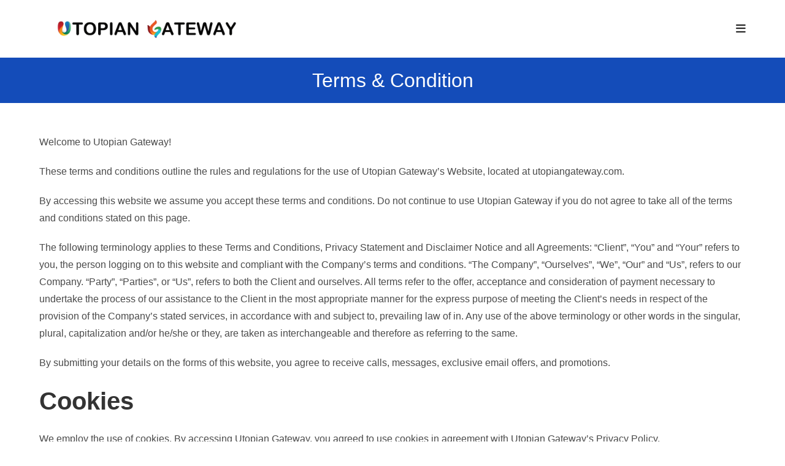

--- FILE ---
content_type: text/html; charset=UTF-8
request_url: https://utopiangateway.com/terms-condition/
body_size: 38453
content:
<!DOCTYPE html>
<html class="html" dir="ltr" lang="en-US" prefix="og: https://ogp.me/ns#">
<head><meta charset="UTF-8"><script>if(navigator.userAgent.match(/MSIE|Internet Explorer/i)||navigator.userAgent.match(/Trident\/7\..*?rv:11/i)){var href=document.location.href;if(!href.match(/[?&]nowprocket/)){if(href.indexOf("?")==-1){if(href.indexOf("#")==-1){document.location.href=href+"?nowprocket=1"}else{document.location.href=href.replace("#","?nowprocket=1#")}}else{if(href.indexOf("#")==-1){document.location.href=href+"&nowprocket=1"}else{document.location.href=href.replace("#","&nowprocket=1#")}}}}</script><script>(()=>{class RocketLazyLoadScripts{constructor(){this.v="2.0.4",this.userEvents=["keydown","keyup","mousedown","mouseup","mousemove","mouseover","mouseout","touchmove","touchstart","touchend","touchcancel","wheel","click","dblclick","input"],this.attributeEvents=["onblur","onclick","oncontextmenu","ondblclick","onfocus","onmousedown","onmouseenter","onmouseleave","onmousemove","onmouseout","onmouseover","onmouseup","onmousewheel","onscroll","onsubmit"]}async t(){this.i(),this.o(),/iP(ad|hone)/.test(navigator.userAgent)&&this.h(),this.u(),this.l(this),this.m(),this.k(this),this.p(this),this._(),await Promise.all([this.R(),this.L()]),this.lastBreath=Date.now(),this.S(this),this.P(),this.D(),this.O(),this.M(),await this.C(this.delayedScripts.normal),await this.C(this.delayedScripts.defer),await this.C(this.delayedScripts.async),await this.T(),await this.F(),await this.j(),await this.A(),window.dispatchEvent(new Event("rocket-allScriptsLoaded")),this.everythingLoaded=!0,this.lastTouchEnd&&await new Promise(t=>setTimeout(t,500-Date.now()+this.lastTouchEnd)),this.I(),this.H(),this.U(),this.W()}i(){this.CSPIssue=sessionStorage.getItem("rocketCSPIssue"),document.addEventListener("securitypolicyviolation",t=>{this.CSPIssue||"script-src-elem"!==t.violatedDirective||"data"!==t.blockedURI||(this.CSPIssue=!0,sessionStorage.setItem("rocketCSPIssue",!0))},{isRocket:!0})}o(){window.addEventListener("pageshow",t=>{this.persisted=t.persisted,this.realWindowLoadedFired=!0},{isRocket:!0}),window.addEventListener("pagehide",()=>{this.onFirstUserAction=null},{isRocket:!0})}h(){let t;function e(e){t=e}window.addEventListener("touchstart",e,{isRocket:!0}),window.addEventListener("touchend",function i(o){o.changedTouches[0]&&t.changedTouches[0]&&Math.abs(o.changedTouches[0].pageX-t.changedTouches[0].pageX)<10&&Math.abs(o.changedTouches[0].pageY-t.changedTouches[0].pageY)<10&&o.timeStamp-t.timeStamp<200&&(window.removeEventListener("touchstart",e,{isRocket:!0}),window.removeEventListener("touchend",i,{isRocket:!0}),"INPUT"===o.target.tagName&&"text"===o.target.type||(o.target.dispatchEvent(new TouchEvent("touchend",{target:o.target,bubbles:!0})),o.target.dispatchEvent(new MouseEvent("mouseover",{target:o.target,bubbles:!0})),o.target.dispatchEvent(new PointerEvent("click",{target:o.target,bubbles:!0,cancelable:!0,detail:1,clientX:o.changedTouches[0].clientX,clientY:o.changedTouches[0].clientY})),event.preventDefault()))},{isRocket:!0})}q(t){this.userActionTriggered||("mousemove"!==t.type||this.firstMousemoveIgnored?"keyup"===t.type||"mouseover"===t.type||"mouseout"===t.type||(this.userActionTriggered=!0,this.onFirstUserAction&&this.onFirstUserAction()):this.firstMousemoveIgnored=!0),"click"===t.type&&t.preventDefault(),t.stopPropagation(),t.stopImmediatePropagation(),"touchstart"===this.lastEvent&&"touchend"===t.type&&(this.lastTouchEnd=Date.now()),"click"===t.type&&(this.lastTouchEnd=0),this.lastEvent=t.type,t.composedPath&&t.composedPath()[0].getRootNode()instanceof ShadowRoot&&(t.rocketTarget=t.composedPath()[0]),this.savedUserEvents.push(t)}u(){this.savedUserEvents=[],this.userEventHandler=this.q.bind(this),this.userEvents.forEach(t=>window.addEventListener(t,this.userEventHandler,{passive:!1,isRocket:!0})),document.addEventListener("visibilitychange",this.userEventHandler,{isRocket:!0})}U(){this.userEvents.forEach(t=>window.removeEventListener(t,this.userEventHandler,{passive:!1,isRocket:!0})),document.removeEventListener("visibilitychange",this.userEventHandler,{isRocket:!0}),this.savedUserEvents.forEach(t=>{(t.rocketTarget||t.target).dispatchEvent(new window[t.constructor.name](t.type,t))})}m(){const t="return false",e=Array.from(this.attributeEvents,t=>"data-rocket-"+t),i="["+this.attributeEvents.join("],[")+"]",o="[data-rocket-"+this.attributeEvents.join("],[data-rocket-")+"]",s=(e,i,o)=>{o&&o!==t&&(e.setAttribute("data-rocket-"+i,o),e["rocket"+i]=new Function("event",o),e.setAttribute(i,t))};new MutationObserver(t=>{for(const n of t)"attributes"===n.type&&(n.attributeName.startsWith("data-rocket-")||this.everythingLoaded?n.attributeName.startsWith("data-rocket-")&&this.everythingLoaded&&this.N(n.target,n.attributeName.substring(12)):s(n.target,n.attributeName,n.target.getAttribute(n.attributeName))),"childList"===n.type&&n.addedNodes.forEach(t=>{if(t.nodeType===Node.ELEMENT_NODE)if(this.everythingLoaded)for(const i of[t,...t.querySelectorAll(o)])for(const t of i.getAttributeNames())e.includes(t)&&this.N(i,t.substring(12));else for(const e of[t,...t.querySelectorAll(i)])for(const t of e.getAttributeNames())this.attributeEvents.includes(t)&&s(e,t,e.getAttribute(t))})}).observe(document,{subtree:!0,childList:!0,attributeFilter:[...this.attributeEvents,...e]})}I(){this.attributeEvents.forEach(t=>{document.querySelectorAll("[data-rocket-"+t+"]").forEach(e=>{this.N(e,t)})})}N(t,e){const i=t.getAttribute("data-rocket-"+e);i&&(t.setAttribute(e,i),t.removeAttribute("data-rocket-"+e))}k(t){Object.defineProperty(HTMLElement.prototype,"onclick",{get(){return this.rocketonclick||null},set(e){this.rocketonclick=e,this.setAttribute(t.everythingLoaded?"onclick":"data-rocket-onclick","this.rocketonclick(event)")}})}S(t){function e(e,i){let o=e[i];e[i]=null,Object.defineProperty(e,i,{get:()=>o,set(s){t.everythingLoaded?o=s:e["rocket"+i]=o=s}})}e(document,"onreadystatechange"),e(window,"onload"),e(window,"onpageshow");try{Object.defineProperty(document,"readyState",{get:()=>t.rocketReadyState,set(e){t.rocketReadyState=e},configurable:!0}),document.readyState="loading"}catch(t){console.log("WPRocket DJE readyState conflict, bypassing")}}l(t){this.originalAddEventListener=EventTarget.prototype.addEventListener,this.originalRemoveEventListener=EventTarget.prototype.removeEventListener,this.savedEventListeners=[],EventTarget.prototype.addEventListener=function(e,i,o){o&&o.isRocket||!t.B(e,this)&&!t.userEvents.includes(e)||t.B(e,this)&&!t.userActionTriggered||e.startsWith("rocket-")||t.everythingLoaded?t.originalAddEventListener.call(this,e,i,o):(t.savedEventListeners.push({target:this,remove:!1,type:e,func:i,options:o}),"mouseenter"!==e&&"mouseleave"!==e||t.originalAddEventListener.call(this,e,t.savedUserEvents.push,o))},EventTarget.prototype.removeEventListener=function(e,i,o){o&&o.isRocket||!t.B(e,this)&&!t.userEvents.includes(e)||t.B(e,this)&&!t.userActionTriggered||e.startsWith("rocket-")||t.everythingLoaded?t.originalRemoveEventListener.call(this,e,i,o):t.savedEventListeners.push({target:this,remove:!0,type:e,func:i,options:o})}}J(t,e){this.savedEventListeners=this.savedEventListeners.filter(i=>{let o=i.type,s=i.target||window;return e!==o||t!==s||(this.B(o,s)&&(i.type="rocket-"+o),this.$(i),!1)})}H(){EventTarget.prototype.addEventListener=this.originalAddEventListener,EventTarget.prototype.removeEventListener=this.originalRemoveEventListener,this.savedEventListeners.forEach(t=>this.$(t))}$(t){t.remove?this.originalRemoveEventListener.call(t.target,t.type,t.func,t.options):this.originalAddEventListener.call(t.target,t.type,t.func,t.options)}p(t){let e;function i(e){return t.everythingLoaded?e:e.split(" ").map(t=>"load"===t||t.startsWith("load.")?"rocket-jquery-load":t).join(" ")}function o(o){function s(e){const s=o.fn[e];o.fn[e]=o.fn.init.prototype[e]=function(){return this[0]===window&&t.userActionTriggered&&("string"==typeof arguments[0]||arguments[0]instanceof String?arguments[0]=i(arguments[0]):"object"==typeof arguments[0]&&Object.keys(arguments[0]).forEach(t=>{const e=arguments[0][t];delete arguments[0][t],arguments[0][i(t)]=e})),s.apply(this,arguments),this}}if(o&&o.fn&&!t.allJQueries.includes(o)){const e={DOMContentLoaded:[],"rocket-DOMContentLoaded":[]};for(const t in e)document.addEventListener(t,()=>{e[t].forEach(t=>t())},{isRocket:!0});o.fn.ready=o.fn.init.prototype.ready=function(i){function s(){parseInt(o.fn.jquery)>2?setTimeout(()=>i.bind(document)(o)):i.bind(document)(o)}return"function"==typeof i&&(t.realDomReadyFired?!t.userActionTriggered||t.fauxDomReadyFired?s():e["rocket-DOMContentLoaded"].push(s):e.DOMContentLoaded.push(s)),o([])},s("on"),s("one"),s("off"),t.allJQueries.push(o)}e=o}t.allJQueries=[],o(window.jQuery),Object.defineProperty(window,"jQuery",{get:()=>e,set(t){o(t)}})}P(){const t=new Map;document.write=document.writeln=function(e){const i=document.currentScript,o=document.createRange(),s=i.parentElement;let n=t.get(i);void 0===n&&(n=i.nextSibling,t.set(i,n));const c=document.createDocumentFragment();o.setStart(c,0),c.appendChild(o.createContextualFragment(e)),s.insertBefore(c,n)}}async R(){return new Promise(t=>{this.userActionTriggered?t():this.onFirstUserAction=t})}async L(){return new Promise(t=>{document.addEventListener("DOMContentLoaded",()=>{this.realDomReadyFired=!0,t()},{isRocket:!0})})}async j(){return this.realWindowLoadedFired?Promise.resolve():new Promise(t=>{window.addEventListener("load",t,{isRocket:!0})})}M(){this.pendingScripts=[];this.scriptsMutationObserver=new MutationObserver(t=>{for(const e of t)e.addedNodes.forEach(t=>{"SCRIPT"!==t.tagName||t.noModule||t.isWPRocket||this.pendingScripts.push({script:t,promise:new Promise(e=>{const i=()=>{const i=this.pendingScripts.findIndex(e=>e.script===t);i>=0&&this.pendingScripts.splice(i,1),e()};t.addEventListener("load",i,{isRocket:!0}),t.addEventListener("error",i,{isRocket:!0}),setTimeout(i,1e3)})})})}),this.scriptsMutationObserver.observe(document,{childList:!0,subtree:!0})}async F(){await this.X(),this.pendingScripts.length?(await this.pendingScripts[0].promise,await this.F()):this.scriptsMutationObserver.disconnect()}D(){this.delayedScripts={normal:[],async:[],defer:[]},document.querySelectorAll("script[type$=rocketlazyloadscript]").forEach(t=>{t.hasAttribute("data-rocket-src")?t.hasAttribute("async")&&!1!==t.async?this.delayedScripts.async.push(t):t.hasAttribute("defer")&&!1!==t.defer||"module"===t.getAttribute("data-rocket-type")?this.delayedScripts.defer.push(t):this.delayedScripts.normal.push(t):this.delayedScripts.normal.push(t)})}async _(){await this.L();let t=[];document.querySelectorAll("script[type$=rocketlazyloadscript][data-rocket-src]").forEach(e=>{let i=e.getAttribute("data-rocket-src");if(i&&!i.startsWith("data:")){i.startsWith("//")&&(i=location.protocol+i);try{const o=new URL(i).origin;o!==location.origin&&t.push({src:o,crossOrigin:e.crossOrigin||"module"===e.getAttribute("data-rocket-type")})}catch(t){}}}),t=[...new Map(t.map(t=>[JSON.stringify(t),t])).values()],this.Y(t,"preconnect")}async G(t){if(await this.K(),!0!==t.noModule||!("noModule"in HTMLScriptElement.prototype))return new Promise(e=>{let i;function o(){(i||t).setAttribute("data-rocket-status","executed"),e()}try{if(navigator.userAgent.includes("Firefox/")||""===navigator.vendor||this.CSPIssue)i=document.createElement("script"),[...t.attributes].forEach(t=>{let e=t.nodeName;"type"!==e&&("data-rocket-type"===e&&(e="type"),"data-rocket-src"===e&&(e="src"),i.setAttribute(e,t.nodeValue))}),t.text&&(i.text=t.text),t.nonce&&(i.nonce=t.nonce),i.hasAttribute("src")?(i.addEventListener("load",o,{isRocket:!0}),i.addEventListener("error",()=>{i.setAttribute("data-rocket-status","failed-network"),e()},{isRocket:!0}),setTimeout(()=>{i.isConnected||e()},1)):(i.text=t.text,o()),i.isWPRocket=!0,t.parentNode.replaceChild(i,t);else{const i=t.getAttribute("data-rocket-type"),s=t.getAttribute("data-rocket-src");i?(t.type=i,t.removeAttribute("data-rocket-type")):t.removeAttribute("type"),t.addEventListener("load",o,{isRocket:!0}),t.addEventListener("error",i=>{this.CSPIssue&&i.target.src.startsWith("data:")?(console.log("WPRocket: CSP fallback activated"),t.removeAttribute("src"),this.G(t).then(e)):(t.setAttribute("data-rocket-status","failed-network"),e())},{isRocket:!0}),s?(t.fetchPriority="high",t.removeAttribute("data-rocket-src"),t.src=s):t.src="data:text/javascript;base64,"+window.btoa(unescape(encodeURIComponent(t.text)))}}catch(i){t.setAttribute("data-rocket-status","failed-transform"),e()}});t.setAttribute("data-rocket-status","skipped")}async C(t){const e=t.shift();return e?(e.isConnected&&await this.G(e),this.C(t)):Promise.resolve()}O(){this.Y([...this.delayedScripts.normal,...this.delayedScripts.defer,...this.delayedScripts.async],"preload")}Y(t,e){this.trash=this.trash||[];let i=!0;var o=document.createDocumentFragment();t.forEach(t=>{const s=t.getAttribute&&t.getAttribute("data-rocket-src")||t.src;if(s&&!s.startsWith("data:")){const n=document.createElement("link");n.href=s,n.rel=e,"preconnect"!==e&&(n.as="script",n.fetchPriority=i?"high":"low"),t.getAttribute&&"module"===t.getAttribute("data-rocket-type")&&(n.crossOrigin=!0),t.crossOrigin&&(n.crossOrigin=t.crossOrigin),t.integrity&&(n.integrity=t.integrity),t.nonce&&(n.nonce=t.nonce),o.appendChild(n),this.trash.push(n),i=!1}}),document.head.appendChild(o)}W(){this.trash.forEach(t=>t.remove())}async T(){try{document.readyState="interactive"}catch(t){}this.fauxDomReadyFired=!0;try{await this.K(),this.J(document,"readystatechange"),document.dispatchEvent(new Event("rocket-readystatechange")),await this.K(),document.rocketonreadystatechange&&document.rocketonreadystatechange(),await this.K(),this.J(document,"DOMContentLoaded"),document.dispatchEvent(new Event("rocket-DOMContentLoaded")),await this.K(),this.J(window,"DOMContentLoaded"),window.dispatchEvent(new Event("rocket-DOMContentLoaded"))}catch(t){console.error(t)}}async A(){try{document.readyState="complete"}catch(t){}try{await this.K(),this.J(document,"readystatechange"),document.dispatchEvent(new Event("rocket-readystatechange")),await this.K(),document.rocketonreadystatechange&&document.rocketonreadystatechange(),await this.K(),this.J(window,"load"),window.dispatchEvent(new Event("rocket-load")),await this.K(),window.rocketonload&&window.rocketonload(),await this.K(),this.allJQueries.forEach(t=>t(window).trigger("rocket-jquery-load")),await this.K(),this.J(window,"pageshow");const t=new Event("rocket-pageshow");t.persisted=this.persisted,window.dispatchEvent(t),await this.K(),window.rocketonpageshow&&window.rocketonpageshow({persisted:this.persisted})}catch(t){console.error(t)}}async K(){Date.now()-this.lastBreath>45&&(await this.X(),this.lastBreath=Date.now())}async X(){return document.hidden?new Promise(t=>setTimeout(t)):new Promise(t=>requestAnimationFrame(t))}B(t,e){return e===document&&"readystatechange"===t||(e===document&&"DOMContentLoaded"===t||(e===window&&"DOMContentLoaded"===t||(e===window&&"load"===t||e===window&&"pageshow"===t)))}static run(){(new RocketLazyLoadScripts).t()}}RocketLazyLoadScripts.run()})();</script>
	
	<link rel="profile" href="https://gmpg.org/xfn/11">

	<title>Terms &amp; Condition - Utopian Gateway</title>

		<!-- All in One SEO 4.9.3 - aioseo.com -->
	<meta name="description" content="Welcome to Utopian Gateway! These terms and conditions outline the rules and regulations for the use of Utopian Gateway&#039;s Website, located at utopiangateway.com. By accessing this website we assume you accept these terms and conditions. Do not continue to use Utopian Gateway if you do not agree to take all of the terms and conditions" />
	<meta name="robots" content="max-image-preview:large" />
	<link rel="canonical" href="https://utopiangateway.com/terms-condition/" />
	<meta name="generator" content="All in One SEO (AIOSEO) 4.9.3" />
		<meta property="og:locale" content="en_US" />
		<meta property="og:site_name" content="Utopian Gateway - Website Designing and Digital Marketing Agency" />
		<meta property="og:type" content="article" />
		<meta property="og:title" content="Terms &amp; Condition - Utopian Gateway" />
		<meta property="og:description" content="Welcome to Utopian Gateway! These terms and conditions outline the rules and regulations for the use of Utopian Gateway&#039;s Website, located at utopiangateway.com. By accessing this website we assume you accept these terms and conditions. Do not continue to use Utopian Gateway if you do not agree to take all of the terms and conditions" />
		<meta property="og:url" content="https://utopiangateway.com/terms-condition/" />
		<meta property="og:image" content="https://utopiangateway.com/wp-content/uploads/2022/11/utopian-gateway-logo.png" />
		<meta property="og:image:secure_url" content="https://utopiangateway.com/wp-content/uploads/2022/11/utopian-gateway-logo.png" />
		<meta property="og:image:width" content="275" />
		<meta property="og:image:height" content="275" />
		<meta property="article:published_time" content="2023-03-24T20:00:13+00:00" />
		<meta property="article:modified_time" content="2024-10-14T06:23:03+00:00" />
		<meta property="article:publisher" content="https://www.facebook.com/utopiangateway/" />
		<meta name="twitter:card" content="summary" />
		<meta name="twitter:title" content="Terms &amp; Condition - Utopian Gateway" />
		<meta name="twitter:description" content="Welcome to Utopian Gateway! These terms and conditions outline the rules and regulations for the use of Utopian Gateway&#039;s Website, located at utopiangateway.com. By accessing this website we assume you accept these terms and conditions. Do not continue to use Utopian Gateway if you do not agree to take all of the terms and conditions" />
		<meta name="twitter:image" content="https://utopiangateway.com/wp-content/uploads/2022/11/utopian-gateway-logo.png" />
		<script type="application/ld+json" class="aioseo-schema">
			{"@context":"https:\/\/schema.org","@graph":[{"@type":"BreadcrumbList","@id":"https:\/\/utopiangateway.com\/terms-condition\/#breadcrumblist","itemListElement":[{"@type":"ListItem","@id":"https:\/\/utopiangateway.com#listItem","position":1,"name":"Home","item":"https:\/\/utopiangateway.com","nextItem":{"@type":"ListItem","@id":"https:\/\/utopiangateway.com\/terms-condition\/#listItem","name":"Terms &#038; Condition"}},{"@type":"ListItem","@id":"https:\/\/utopiangateway.com\/terms-condition\/#listItem","position":2,"name":"Terms &#038; Condition","previousItem":{"@type":"ListItem","@id":"https:\/\/utopiangateway.com#listItem","name":"Home"}}]},{"@type":"Organization","@id":"https:\/\/utopiangateway.com\/#organization","name":"Utopian Gateway","description":"Website Designing and Digital Marketing Agency","url":"https:\/\/utopiangateway.com\/","telephone":"+919650865885","logo":{"@type":"ImageObject","url":"https:\/\/utopiangateway.com\/wp-content\/uploads\/2022\/11\/utopian-gateway-logo.png","@id":"https:\/\/utopiangateway.com\/terms-condition\/#organizationLogo","width":275,"height":275,"caption":"utopian gateway logo"},"image":{"@id":"https:\/\/utopiangateway.com\/terms-condition\/#organizationLogo"},"sameAs":["https:\/\/www.facebook.com\/utopiangateway\/","https:\/\/www.instagram.com\/utopiangateway\/","https:\/\/linkedin.com\/company\/utopian-gateway\/"]},{"@type":"WebPage","@id":"https:\/\/utopiangateway.com\/terms-condition\/#webpage","url":"https:\/\/utopiangateway.com\/terms-condition\/","name":"Terms & Condition - Utopian Gateway","description":"Welcome to Utopian Gateway! These terms and conditions outline the rules and regulations for the use of Utopian Gateway's Website, located at utopiangateway.com. By accessing this website we assume you accept these terms and conditions. Do not continue to use Utopian Gateway if you do not agree to take all of the terms and conditions","inLanguage":"en-US","isPartOf":{"@id":"https:\/\/utopiangateway.com\/#website"},"breadcrumb":{"@id":"https:\/\/utopiangateway.com\/terms-condition\/#breadcrumblist"},"datePublished":"2023-03-25T01:30:13+05:30","dateModified":"2024-10-14T11:53:03+05:30"},{"@type":"WebSite","@id":"https:\/\/utopiangateway.com\/#website","url":"https:\/\/utopiangateway.com\/","name":"Utopian Gateway","description":"Website Designing and Digital Marketing Agency","inLanguage":"en-US","publisher":{"@id":"https:\/\/utopiangateway.com\/#organization"}}]}
		</script>
		<!-- All in One SEO -->

<meta name="viewport" content="width=device-width, initial-scale=1"><link rel='dns-prefetch' href='//www.google.com' />
<link rel='dns-prefetch' href='//www.googletagmanager.com' />

<link rel="alternate" type="application/rss+xml" title="Utopian Gateway &raquo; Feed" href="https://utopiangateway.com/feed/" />
<link rel="alternate" type="application/rss+xml" title="Utopian Gateway &raquo; Comments Feed" href="https://utopiangateway.com/comments/feed/" />
<link rel="alternate" title="oEmbed (JSON)" type="application/json+oembed" href="https://utopiangateway.com/wp-json/oembed/1.0/embed?url=https%3A%2F%2Futopiangateway.com%2Fterms-condition%2F" />
<link rel="alternate" title="oEmbed (XML)" type="text/xml+oembed" href="https://utopiangateway.com/wp-json/oembed/1.0/embed?url=https%3A%2F%2Futopiangateway.com%2Fterms-condition%2F&#038;format=xml" />
<style id='wp-img-auto-sizes-contain-inline-css'>
img:is([sizes=auto i],[sizes^="auto," i]){contain-intrinsic-size:3000px 1500px}
/*# sourceURL=wp-img-auto-sizes-contain-inline-css */
</style>
<link data-minify="1" rel='stylesheet' id='font-awesome-5-all-css' href='https://utopiangateway.com/wp-content/cache/min/1/wp-content/plugins/elementor/assets/lib/font-awesome/css/all.min.css?ver=1769709863' media='all' />
<link rel='stylesheet' id='font-awesome-4-shim-css' href='https://utopiangateway.com/wp-content/plugins/elementor/assets/lib/font-awesome/css/v4-shims.min.css?ver=3.34.4' media='all' />
<style id='wp-emoji-styles-inline-css'>

	img.wp-smiley, img.emoji {
		display: inline !important;
		border: none !important;
		box-shadow: none !important;
		height: 1em !important;
		width: 1em !important;
		margin: 0 0.07em !important;
		vertical-align: -0.1em !important;
		background: none !important;
		padding: 0 !important;
	}
/*# sourceURL=wp-emoji-styles-inline-css */
</style>
<link rel='stylesheet' id='wp-block-library-css' href='https://utopiangateway.com/wp-includes/css/dist/block-library/style.min.css?ver=6.9' media='all' />
<style id='wp-block-library-theme-inline-css'>
.wp-block-audio :where(figcaption){color:#555;font-size:13px;text-align:center}.is-dark-theme .wp-block-audio :where(figcaption){color:#ffffffa6}.wp-block-audio{margin:0 0 1em}.wp-block-code{border:1px solid #ccc;border-radius:4px;font-family:Menlo,Consolas,monaco,monospace;padding:.8em 1em}.wp-block-embed :where(figcaption){color:#555;font-size:13px;text-align:center}.is-dark-theme .wp-block-embed :where(figcaption){color:#ffffffa6}.wp-block-embed{margin:0 0 1em}.blocks-gallery-caption{color:#555;font-size:13px;text-align:center}.is-dark-theme .blocks-gallery-caption{color:#ffffffa6}:root :where(.wp-block-image figcaption){color:#555;font-size:13px;text-align:center}.is-dark-theme :root :where(.wp-block-image figcaption){color:#ffffffa6}.wp-block-image{margin:0 0 1em}.wp-block-pullquote{border-bottom:4px solid;border-top:4px solid;color:currentColor;margin-bottom:1.75em}.wp-block-pullquote :where(cite),.wp-block-pullquote :where(footer),.wp-block-pullquote__citation{color:currentColor;font-size:.8125em;font-style:normal;text-transform:uppercase}.wp-block-quote{border-left:.25em solid;margin:0 0 1.75em;padding-left:1em}.wp-block-quote cite,.wp-block-quote footer{color:currentColor;font-size:.8125em;font-style:normal;position:relative}.wp-block-quote:where(.has-text-align-right){border-left:none;border-right:.25em solid;padding-left:0;padding-right:1em}.wp-block-quote:where(.has-text-align-center){border:none;padding-left:0}.wp-block-quote.is-large,.wp-block-quote.is-style-large,.wp-block-quote:where(.is-style-plain){border:none}.wp-block-search .wp-block-search__label{font-weight:700}.wp-block-search__button{border:1px solid #ccc;padding:.375em .625em}:where(.wp-block-group.has-background){padding:1.25em 2.375em}.wp-block-separator.has-css-opacity{opacity:.4}.wp-block-separator{border:none;border-bottom:2px solid;margin-left:auto;margin-right:auto}.wp-block-separator.has-alpha-channel-opacity{opacity:1}.wp-block-separator:not(.is-style-wide):not(.is-style-dots){width:100px}.wp-block-separator.has-background:not(.is-style-dots){border-bottom:none;height:1px}.wp-block-separator.has-background:not(.is-style-wide):not(.is-style-dots){height:2px}.wp-block-table{margin:0 0 1em}.wp-block-table td,.wp-block-table th{word-break:normal}.wp-block-table :where(figcaption){color:#555;font-size:13px;text-align:center}.is-dark-theme .wp-block-table :where(figcaption){color:#ffffffa6}.wp-block-video :where(figcaption){color:#555;font-size:13px;text-align:center}.is-dark-theme .wp-block-video :where(figcaption){color:#ffffffa6}.wp-block-video{margin:0 0 1em}:root :where(.wp-block-template-part.has-background){margin-bottom:0;margin-top:0;padding:1.25em 2.375em}
/*# sourceURL=/wp-includes/css/dist/block-library/theme.min.css */
</style>
<style id='classic-theme-styles-inline-css'>
/*! This file is auto-generated */
.wp-block-button__link{color:#fff;background-color:#32373c;border-radius:9999px;box-shadow:none;text-decoration:none;padding:calc(.667em + 2px) calc(1.333em + 2px);font-size:1.125em}.wp-block-file__button{background:#32373c;color:#fff;text-decoration:none}
/*# sourceURL=/wp-includes/css/classic-themes.min.css */
</style>
<link data-minify="1" rel='stylesheet' id='aioseo/css/src/vue/standalone/blocks/table-of-contents/global.scss-css' href='https://utopiangateway.com/wp-content/cache/min/1/wp-content/plugins/all-in-one-seo-pack/dist/Lite/assets/css/table-of-contents/global.e90f6d47.css?ver=1769709863' media='all' />
<link rel='stylesheet' id='wp-components-css' href='https://utopiangateway.com/wp-includes/css/dist/components/style.min.css?ver=6.9' media='all' />
<link rel='stylesheet' id='wp-preferences-css' href='https://utopiangateway.com/wp-includes/css/dist/preferences/style.min.css?ver=6.9' media='all' />
<link rel='stylesheet' id='wp-block-editor-css' href='https://utopiangateway.com/wp-includes/css/dist/block-editor/style.min.css?ver=6.9' media='all' />
<link data-minify="1" rel='stylesheet' id='popup-maker-block-library-style-css' href='https://utopiangateway.com/wp-content/cache/min/1/wp-content/plugins/popup-maker/dist/packages/block-library-style.css?ver=1769709863' media='all' />
<style id='global-styles-inline-css'>
:root{--wp--preset--aspect-ratio--square: 1;--wp--preset--aspect-ratio--4-3: 4/3;--wp--preset--aspect-ratio--3-4: 3/4;--wp--preset--aspect-ratio--3-2: 3/2;--wp--preset--aspect-ratio--2-3: 2/3;--wp--preset--aspect-ratio--16-9: 16/9;--wp--preset--aspect-ratio--9-16: 9/16;--wp--preset--color--black: #000000;--wp--preset--color--cyan-bluish-gray: #abb8c3;--wp--preset--color--white: #ffffff;--wp--preset--color--pale-pink: #f78da7;--wp--preset--color--vivid-red: #cf2e2e;--wp--preset--color--luminous-vivid-orange: #ff6900;--wp--preset--color--luminous-vivid-amber: #fcb900;--wp--preset--color--light-green-cyan: #7bdcb5;--wp--preset--color--vivid-green-cyan: #00d084;--wp--preset--color--pale-cyan-blue: #8ed1fc;--wp--preset--color--vivid-cyan-blue: #0693e3;--wp--preset--color--vivid-purple: #9b51e0;--wp--preset--gradient--vivid-cyan-blue-to-vivid-purple: linear-gradient(135deg,rgb(6,147,227) 0%,rgb(155,81,224) 100%);--wp--preset--gradient--light-green-cyan-to-vivid-green-cyan: linear-gradient(135deg,rgb(122,220,180) 0%,rgb(0,208,130) 100%);--wp--preset--gradient--luminous-vivid-amber-to-luminous-vivid-orange: linear-gradient(135deg,rgb(252,185,0) 0%,rgb(255,105,0) 100%);--wp--preset--gradient--luminous-vivid-orange-to-vivid-red: linear-gradient(135deg,rgb(255,105,0) 0%,rgb(207,46,46) 100%);--wp--preset--gradient--very-light-gray-to-cyan-bluish-gray: linear-gradient(135deg,rgb(238,238,238) 0%,rgb(169,184,195) 100%);--wp--preset--gradient--cool-to-warm-spectrum: linear-gradient(135deg,rgb(74,234,220) 0%,rgb(151,120,209) 20%,rgb(207,42,186) 40%,rgb(238,44,130) 60%,rgb(251,105,98) 80%,rgb(254,248,76) 100%);--wp--preset--gradient--blush-light-purple: linear-gradient(135deg,rgb(255,206,236) 0%,rgb(152,150,240) 100%);--wp--preset--gradient--blush-bordeaux: linear-gradient(135deg,rgb(254,205,165) 0%,rgb(254,45,45) 50%,rgb(107,0,62) 100%);--wp--preset--gradient--luminous-dusk: linear-gradient(135deg,rgb(255,203,112) 0%,rgb(199,81,192) 50%,rgb(65,88,208) 100%);--wp--preset--gradient--pale-ocean: linear-gradient(135deg,rgb(255,245,203) 0%,rgb(182,227,212) 50%,rgb(51,167,181) 100%);--wp--preset--gradient--electric-grass: linear-gradient(135deg,rgb(202,248,128) 0%,rgb(113,206,126) 100%);--wp--preset--gradient--midnight: linear-gradient(135deg,rgb(2,3,129) 0%,rgb(40,116,252) 100%);--wp--preset--font-size--small: 13px;--wp--preset--font-size--medium: 20px;--wp--preset--font-size--large: 36px;--wp--preset--font-size--x-large: 42px;--wp--preset--spacing--20: 0.44rem;--wp--preset--spacing--30: 0.67rem;--wp--preset--spacing--40: 1rem;--wp--preset--spacing--50: 1.5rem;--wp--preset--spacing--60: 2.25rem;--wp--preset--spacing--70: 3.38rem;--wp--preset--spacing--80: 5.06rem;--wp--preset--shadow--natural: 6px 6px 9px rgba(0, 0, 0, 0.2);--wp--preset--shadow--deep: 12px 12px 50px rgba(0, 0, 0, 0.4);--wp--preset--shadow--sharp: 6px 6px 0px rgba(0, 0, 0, 0.2);--wp--preset--shadow--outlined: 6px 6px 0px -3px rgb(255, 255, 255), 6px 6px rgb(0, 0, 0);--wp--preset--shadow--crisp: 6px 6px 0px rgb(0, 0, 0);}:where(.is-layout-flex){gap: 0.5em;}:where(.is-layout-grid){gap: 0.5em;}body .is-layout-flex{display: flex;}.is-layout-flex{flex-wrap: wrap;align-items: center;}.is-layout-flex > :is(*, div){margin: 0;}body .is-layout-grid{display: grid;}.is-layout-grid > :is(*, div){margin: 0;}:where(.wp-block-columns.is-layout-flex){gap: 2em;}:where(.wp-block-columns.is-layout-grid){gap: 2em;}:where(.wp-block-post-template.is-layout-flex){gap: 1.25em;}:where(.wp-block-post-template.is-layout-grid){gap: 1.25em;}.has-black-color{color: var(--wp--preset--color--black) !important;}.has-cyan-bluish-gray-color{color: var(--wp--preset--color--cyan-bluish-gray) !important;}.has-white-color{color: var(--wp--preset--color--white) !important;}.has-pale-pink-color{color: var(--wp--preset--color--pale-pink) !important;}.has-vivid-red-color{color: var(--wp--preset--color--vivid-red) !important;}.has-luminous-vivid-orange-color{color: var(--wp--preset--color--luminous-vivid-orange) !important;}.has-luminous-vivid-amber-color{color: var(--wp--preset--color--luminous-vivid-amber) !important;}.has-light-green-cyan-color{color: var(--wp--preset--color--light-green-cyan) !important;}.has-vivid-green-cyan-color{color: var(--wp--preset--color--vivid-green-cyan) !important;}.has-pale-cyan-blue-color{color: var(--wp--preset--color--pale-cyan-blue) !important;}.has-vivid-cyan-blue-color{color: var(--wp--preset--color--vivid-cyan-blue) !important;}.has-vivid-purple-color{color: var(--wp--preset--color--vivid-purple) !important;}.has-black-background-color{background-color: var(--wp--preset--color--black) !important;}.has-cyan-bluish-gray-background-color{background-color: var(--wp--preset--color--cyan-bluish-gray) !important;}.has-white-background-color{background-color: var(--wp--preset--color--white) !important;}.has-pale-pink-background-color{background-color: var(--wp--preset--color--pale-pink) !important;}.has-vivid-red-background-color{background-color: var(--wp--preset--color--vivid-red) !important;}.has-luminous-vivid-orange-background-color{background-color: var(--wp--preset--color--luminous-vivid-orange) !important;}.has-luminous-vivid-amber-background-color{background-color: var(--wp--preset--color--luminous-vivid-amber) !important;}.has-light-green-cyan-background-color{background-color: var(--wp--preset--color--light-green-cyan) !important;}.has-vivid-green-cyan-background-color{background-color: var(--wp--preset--color--vivid-green-cyan) !important;}.has-pale-cyan-blue-background-color{background-color: var(--wp--preset--color--pale-cyan-blue) !important;}.has-vivid-cyan-blue-background-color{background-color: var(--wp--preset--color--vivid-cyan-blue) !important;}.has-vivid-purple-background-color{background-color: var(--wp--preset--color--vivid-purple) !important;}.has-black-border-color{border-color: var(--wp--preset--color--black) !important;}.has-cyan-bluish-gray-border-color{border-color: var(--wp--preset--color--cyan-bluish-gray) !important;}.has-white-border-color{border-color: var(--wp--preset--color--white) !important;}.has-pale-pink-border-color{border-color: var(--wp--preset--color--pale-pink) !important;}.has-vivid-red-border-color{border-color: var(--wp--preset--color--vivid-red) !important;}.has-luminous-vivid-orange-border-color{border-color: var(--wp--preset--color--luminous-vivid-orange) !important;}.has-luminous-vivid-amber-border-color{border-color: var(--wp--preset--color--luminous-vivid-amber) !important;}.has-light-green-cyan-border-color{border-color: var(--wp--preset--color--light-green-cyan) !important;}.has-vivid-green-cyan-border-color{border-color: var(--wp--preset--color--vivid-green-cyan) !important;}.has-pale-cyan-blue-border-color{border-color: var(--wp--preset--color--pale-cyan-blue) !important;}.has-vivid-cyan-blue-border-color{border-color: var(--wp--preset--color--vivid-cyan-blue) !important;}.has-vivid-purple-border-color{border-color: var(--wp--preset--color--vivid-purple) !important;}.has-vivid-cyan-blue-to-vivid-purple-gradient-background{background: var(--wp--preset--gradient--vivid-cyan-blue-to-vivid-purple) !important;}.has-light-green-cyan-to-vivid-green-cyan-gradient-background{background: var(--wp--preset--gradient--light-green-cyan-to-vivid-green-cyan) !important;}.has-luminous-vivid-amber-to-luminous-vivid-orange-gradient-background{background: var(--wp--preset--gradient--luminous-vivid-amber-to-luminous-vivid-orange) !important;}.has-luminous-vivid-orange-to-vivid-red-gradient-background{background: var(--wp--preset--gradient--luminous-vivid-orange-to-vivid-red) !important;}.has-very-light-gray-to-cyan-bluish-gray-gradient-background{background: var(--wp--preset--gradient--very-light-gray-to-cyan-bluish-gray) !important;}.has-cool-to-warm-spectrum-gradient-background{background: var(--wp--preset--gradient--cool-to-warm-spectrum) !important;}.has-blush-light-purple-gradient-background{background: var(--wp--preset--gradient--blush-light-purple) !important;}.has-blush-bordeaux-gradient-background{background: var(--wp--preset--gradient--blush-bordeaux) !important;}.has-luminous-dusk-gradient-background{background: var(--wp--preset--gradient--luminous-dusk) !important;}.has-pale-ocean-gradient-background{background: var(--wp--preset--gradient--pale-ocean) !important;}.has-electric-grass-gradient-background{background: var(--wp--preset--gradient--electric-grass) !important;}.has-midnight-gradient-background{background: var(--wp--preset--gradient--midnight) !important;}.has-small-font-size{font-size: var(--wp--preset--font-size--small) !important;}.has-medium-font-size{font-size: var(--wp--preset--font-size--medium) !important;}.has-large-font-size{font-size: var(--wp--preset--font-size--large) !important;}.has-x-large-font-size{font-size: var(--wp--preset--font-size--x-large) !important;}
:where(.wp-block-post-template.is-layout-flex){gap: 1.25em;}:where(.wp-block-post-template.is-layout-grid){gap: 1.25em;}
:where(.wp-block-term-template.is-layout-flex){gap: 1.25em;}:where(.wp-block-term-template.is-layout-grid){gap: 1.25em;}
:where(.wp-block-columns.is-layout-flex){gap: 2em;}:where(.wp-block-columns.is-layout-grid){gap: 2em;}
:root :where(.wp-block-pullquote){font-size: 1.5em;line-height: 1.6;}
/*# sourceURL=global-styles-inline-css */
</style>
<link data-minify="1" rel='stylesheet' id='tss-css' href='https://utopiangateway.com/wp-content/cache/min/1/wp-content/plugins/testimonial-slider-and-showcase/assets/css/wptestimonial.css?ver=1769709863' media='all' />
<link data-minify="1" rel='stylesheet' id='cute-alert-css' href='https://utopiangateway.com/wp-content/cache/min/1/wp-content/plugins/metform/public/assets/lib/cute-alert/style.css?ver=1769709863' media='all' />
<link data-minify="1" rel='stylesheet' id='text-editor-style-css' href='https://utopiangateway.com/wp-content/cache/min/1/wp-content/plugins/metform/public/assets/css/text-editor.css?ver=1769709863' media='all' />
<link rel='stylesheet' id='oceanwp-style-css' href='https://utopiangateway.com/wp-content/themes/oceanwp/assets/css/style.min.css?ver=1.0' media='all' />
<link rel='stylesheet' id='child-style-css' href='https://utopiangateway.com/wp-content/themes/oceanwp-child-theme-master/style.css?ver=6.9' media='all' />
<link rel='stylesheet' id='elementor-frontend-css' href='https://utopiangateway.com/wp-content/plugins/elementor/assets/css/frontend.min.css?ver=3.34.4' media='all' />
<link rel='stylesheet' id='elementor-post-54206-css' href='https://utopiangateway.com/wp-content/cache/background-css/1/utopiangateway.com/wp-content/uploads/elementor/css/post-54206.css?ver=1769709846&wpr_t=1769729668' media='all' />
<link rel='stylesheet' id='elementor-post-55709-css' href='https://utopiangateway.com/wp-content/uploads/elementor/css/post-55709.css?ver=1769709846' media='all' />
<link data-minify="1" rel='stylesheet' id='font-awesome-css' href='https://utopiangateway.com/wp-content/cache/min/1/wp-content/themes/oceanwp/assets/fonts/fontawesome/css/all.min.css?ver=1769709863' media='all' />
<link data-minify="1" rel='stylesheet' id='simple-line-icons-css' href='https://utopiangateway.com/wp-content/cache/min/1/wp-content/themes/oceanwp/assets/css/third/simple-line-icons.min.css?ver=1769709863' media='all' />
<link data-minify="1" rel='stylesheet' id='metform-ui-css' href='https://utopiangateway.com/wp-content/cache/min/1/wp-content/plugins/metform/public/assets/css/metform-ui.css?ver=1769709863' media='all' />
<link data-minify="1" rel='stylesheet' id='metform-style-css' href='https://utopiangateway.com/wp-content/cache/min/1/wp-content/plugins/metform/public/assets/css/style.css?ver=1769709863' media='all' />
<link rel='stylesheet' id='elementor-post-55106-css' href='https://utopiangateway.com/wp-content/uploads/elementor/css/post-55106.css?ver=1769709846' media='all' />
<link rel='stylesheet' id='widget-image-css' href='https://utopiangateway.com/wp-content/plugins/elementor/assets/css/widget-image.min.css?ver=3.34.4' media='all' />
<link data-minify="1" rel='stylesheet' id='popup-maker-site-css' href='https://utopiangateway.com/wp-content/cache/min/1/wp-content/plugins/popup-maker/dist/assets/site.css?ver=1769709863' media='all' />
<style id='popup-maker-site-inline-css'>
/* Popup Google Fonts */
@import url('//fonts.googleapis.com/css?family=Montserrat:100');

/* Popup Theme 54739: Default Theme */
.pum-theme-54739, .pum-theme-default-theme { background-color: rgba( 255, 255, 255, 1.00 ) } 
.pum-theme-54739 .pum-container, .pum-theme-default-theme .pum-container { padding: 18px; border-radius: 5px; border: 1px none #000000; box-shadow: 0px 0px 5px 3px rgba( 255, 255, 255, 0.20 ); background-color: rgba( 254, 254, 254, 1.00 ) } 
.pum-theme-54739 .pum-title, .pum-theme-default-theme .pum-title { color: #000000; text-align: center; text-shadow: 0px 0px 0px rgba( 2, 2, 2, 0.23 ); font-family: inherit; font-weight: 400; font-size: 22px; line-height: 28px } 
.pum-theme-54739 .pum-content, .pum-theme-default-theme .pum-content { color: #8c8c8c; font-family: inherit; font-weight: 400 } 
.pum-theme-54739 .pum-content + .pum-close, .pum-theme-default-theme .pum-content + .pum-close { position: absolute; height: 30px; width: 30px; left: auto; right: 5px; bottom: auto; top: 5px; padding: 0px; color: #ff583b; font-family: inherit; font-weight: 700; font-size: 18px; line-height: 0px; border: 1px none #ffffff; border-radius: 42px; box-shadow: 0px 0px 5px 3px rgba( 255, 88, 59, 0.20 ) inset; text-shadow: 0px 0px 0px rgba( 0, 0, 0, 0.23 ); background-color: rgba( 255, 88, 59, 0.00 ) } 

/* Popup Theme 54740: Light Box */
.pum-theme-54740, .pum-theme-lightbox { background-color: rgba( 0, 0, 0, 0.60 ) } 
.pum-theme-54740 .pum-container, .pum-theme-lightbox .pum-container { padding: 18px; border-radius: 3px; border: 8px solid #000000; box-shadow: 0px 0px 30px 0px rgba( 2, 2, 2, 1.00 ); background-color: rgba( 255, 255, 255, 1.00 ) } 
.pum-theme-54740 .pum-title, .pum-theme-lightbox .pum-title { color: #000000; text-align: left; text-shadow: 0px 0px 0px rgba( 2, 2, 2, 0.23 ); font-family: inherit; font-weight: 100; font-size: 32px; line-height: 36px } 
.pum-theme-54740 .pum-content, .pum-theme-lightbox .pum-content { color: #000000; font-family: inherit; font-weight: 100 } 
.pum-theme-54740 .pum-content + .pum-close, .pum-theme-lightbox .pum-content + .pum-close { position: absolute; height: 26px; width: 26px; left: auto; right: -13px; bottom: auto; top: -13px; padding: 0px; color: #ffffff; font-family: Arial; font-weight: 100; font-size: 24px; line-height: 24px; border: 2px solid #ffffff; border-radius: 26px; box-shadow: 0px 0px 15px 1px rgba( 2, 2, 2, 0.75 ); text-shadow: 0px 0px 0px rgba( 0, 0, 0, 0.23 ); background-color: rgba( 0, 0, 0, 1.00 ) } 

/* Popup Theme 54741: Enterprise Blue */
.pum-theme-54741, .pum-theme-enterprise-blue { background-color: rgba( 0, 0, 0, 0.70 ) } 
.pum-theme-54741 .pum-container, .pum-theme-enterprise-blue .pum-container { padding: 28px; border-radius: 5px; border: 1px none #000000; box-shadow: 0px 10px 25px 4px rgba( 2, 2, 2, 0.50 ); background-color: rgba( 255, 255, 255, 1.00 ) } 
.pum-theme-54741 .pum-title, .pum-theme-enterprise-blue .pum-title { color: #315b7c; text-align: left; text-shadow: 0px 0px 0px rgba( 2, 2, 2, 0.23 ); font-family: inherit; font-weight: 100; font-size: 34px; line-height: 36px } 
.pum-theme-54741 .pum-content, .pum-theme-enterprise-blue .pum-content { color: #2d2d2d; font-family: inherit; font-weight: 100 } 
.pum-theme-54741 .pum-content + .pum-close, .pum-theme-enterprise-blue .pum-content + .pum-close { position: absolute; height: 28px; width: 28px; left: auto; right: 8px; bottom: auto; top: 8px; padding: 4px; color: #ffffff; font-family: Times New Roman; font-weight: 100; font-size: 20px; line-height: 20px; border: 1px none #ffffff; border-radius: 42px; box-shadow: 0px 0px 0px 0px rgba( 2, 2, 2, 0.23 ); text-shadow: 0px 0px 0px rgba( 0, 0, 0, 0.23 ); background-color: rgba( 49, 91, 124, 1.00 ) } 

/* Popup Theme 54742: Hello Box */
.pum-theme-54742, .pum-theme-hello-box { background-color: rgba( 0, 0, 0, 0.75 ) } 
.pum-theme-54742 .pum-container, .pum-theme-hello-box .pum-container { padding: 30px; border-radius: 80px; border: 14px solid #81d742; box-shadow: 0px 0px 0px 0px rgba( 2, 2, 2, 0.00 ); background-color: rgba( 255, 255, 255, 1.00 ) } 
.pum-theme-54742 .pum-title, .pum-theme-hello-box .pum-title { color: #2d2d2d; text-align: left; text-shadow: 0px 0px 0px rgba( 2, 2, 2, 0.23 ); font-family: Montserrat; font-weight: 100; font-size: 32px; line-height: 36px } 
.pum-theme-54742 .pum-content, .pum-theme-hello-box .pum-content { color: #2d2d2d; font-family: inherit; font-weight: 100 } 
.pum-theme-54742 .pum-content + .pum-close, .pum-theme-hello-box .pum-content + .pum-close { position: absolute; height: auto; width: auto; left: auto; right: -30px; bottom: auto; top: -30px; padding: 0px; color: #2d2d2d; font-family: Times New Roman; font-weight: 100; font-size: 32px; line-height: 28px; border: 1px none #ffffff; border-radius: 28px; box-shadow: 0px 0px 0px 0px rgba( 2, 2, 2, 0.23 ); text-shadow: 0px 0px 0px rgba( 0, 0, 0, 0.23 ); background-color: rgba( 255, 255, 255, 1.00 ) } 

/* Popup Theme 54743: Cutting Edge */
.pum-theme-54743, .pum-theme-cutting-edge { background-color: rgba( 0, 0, 0, 0.50 ) } 
.pum-theme-54743 .pum-container, .pum-theme-cutting-edge .pum-container { padding: 18px; border-radius: 0px; border: 1px none #000000; box-shadow: 0px 10px 25px 0px rgba( 2, 2, 2, 0.50 ); background-color: rgba( 30, 115, 190, 1.00 ) } 
.pum-theme-54743 .pum-title, .pum-theme-cutting-edge .pum-title { color: #ffffff; text-align: left; text-shadow: 0px 0px 0px rgba( 2, 2, 2, 0.23 ); font-family: Sans-Serif; font-weight: 100; font-size: 26px; line-height: 28px } 
.pum-theme-54743 .pum-content, .pum-theme-cutting-edge .pum-content { color: #ffffff; font-family: inherit; font-weight: 100 } 
.pum-theme-54743 .pum-content + .pum-close, .pum-theme-cutting-edge .pum-content + .pum-close { position: absolute; height: 24px; width: 24px; left: auto; right: 0px; bottom: auto; top: 0px; padding: 0px; color: #1e73be; font-family: Times New Roman; font-weight: 100; font-size: 32px; line-height: 24px; border: 1px none #ffffff; border-radius: 0px; box-shadow: -1px 1px 1px 0px rgba( 2, 2, 2, 0.10 ); text-shadow: -1px 1px 1px rgba( 0, 0, 0, 0.10 ); background-color: rgba( 238, 238, 34, 1.00 ) } 

/* Popup Theme 54744: Framed Border */
.pum-theme-54744, .pum-theme-framed-border { background-color: rgba( 255, 255, 255, 0.50 ) } 
.pum-theme-54744 .pum-container, .pum-theme-framed-border .pum-container { padding: 18px; border-radius: 0px; border: 20px outset #dd3333; box-shadow: 1px 1px 3px 0px rgba( 2, 2, 2, 0.97 ) inset; background-color: rgba( 255, 251, 239, 1.00 ) } 
.pum-theme-54744 .pum-title, .pum-theme-framed-border .pum-title { color: #000000; text-align: left; text-shadow: 0px 0px 0px rgba( 2, 2, 2, 0.23 ); font-family: inherit; font-weight: 100; font-size: 32px; line-height: 36px } 
.pum-theme-54744 .pum-content, .pum-theme-framed-border .pum-content { color: #2d2d2d; font-family: inherit; font-weight: 100 } 
.pum-theme-54744 .pum-content + .pum-close, .pum-theme-framed-border .pum-content + .pum-close { position: absolute; height: 20px; width: 20px; left: auto; right: -20px; bottom: auto; top: -20px; padding: 0px; color: #ffffff; font-family: Tahoma; font-weight: 700; font-size: 16px; line-height: 18px; border: 1px none #ffffff; border-radius: 0px; box-shadow: 0px 0px 0px 0px rgba( 2, 2, 2, 0.23 ); text-shadow: 0px 0px 0px rgba( 0, 0, 0, 0.23 ); background-color: rgba( 0, 0, 0, 0.55 ) } 

/* Popup Theme 54745: Floating Bar - Soft Blue */
.pum-theme-54745, .pum-theme-floating-bar { background-color: rgba( 255, 255, 255, 0.00 ) } 
.pum-theme-54745 .pum-container, .pum-theme-floating-bar .pum-container { padding: 8px; border-radius: 0px; border: 1px none #000000; box-shadow: 1px 1px 3px 0px rgba( 2, 2, 2, 0.23 ); background-color: rgba( 238, 246, 252, 1.00 ) } 
.pum-theme-54745 .pum-title, .pum-theme-floating-bar .pum-title { color: #505050; text-align: left; text-shadow: 0px 0px 0px rgba( 2, 2, 2, 0.23 ); font-family: inherit; font-weight: 400; font-size: 32px; line-height: 36px } 
.pum-theme-54745 .pum-content, .pum-theme-floating-bar .pum-content { color: #505050; font-family: inherit; font-weight: 400 } 
.pum-theme-54745 .pum-content + .pum-close, .pum-theme-floating-bar .pum-content + .pum-close { position: absolute; height: 18px; width: 18px; left: auto; right: 5px; bottom: auto; top: 50%; padding: 0px; color: #505050; font-family: Sans-Serif; font-weight: 700; font-size: 15px; line-height: 18px; border: 1px solid #505050; border-radius: 15px; box-shadow: 0px 0px 0px 0px rgba( 2, 2, 2, 0.00 ); text-shadow: 0px 0px 0px rgba( 0, 0, 0, 0.00 ); background-color: rgba( 255, 255, 255, 0.00 ); transform: translate(0, -50%) } 

/* Popup Theme 54746: Content Only - For use with page builders or block editor */
.pum-theme-54746, .pum-theme-content-only { background-color: rgba( 0, 0, 0, 0.70 ) } 
.pum-theme-54746 .pum-container, .pum-theme-content-only .pum-container { padding: 0px; border-radius: 0px; border: 1px none #000000; box-shadow: 0px 0px 0px 0px rgba( 2, 2, 2, 0.00 ) } 
.pum-theme-54746 .pum-title, .pum-theme-content-only .pum-title { color: #000000; text-align: left; text-shadow: 0px 0px 0px rgba( 2, 2, 2, 0.23 ); font-family: inherit; font-weight: 400; font-size: 32px; line-height: 36px } 
.pum-theme-54746 .pum-content, .pum-theme-content-only .pum-content { color: #8c8c8c; font-family: inherit; font-weight: 400 } 
.pum-theme-54746 .pum-content + .pum-close, .pum-theme-content-only .pum-content + .pum-close { position: absolute; height: 18px; width: 18px; left: auto; right: 7px; bottom: auto; top: 7px; padding: 0px; color: #000000; font-family: inherit; font-weight: 700; font-size: 20px; line-height: 20px; border: 1px none #ffffff; border-radius: 15px; box-shadow: 0px 0px 0px 0px rgba( 2, 2, 2, 0.00 ); text-shadow: 0px 0px 0px rgba( 0, 0, 0, 0.00 ); background-color: rgba( 255, 255, 255, 0.00 ) } 

#pum-55195 {z-index: 1999999999}
#pum-55168 {z-index: 1999999999}
#pum-54898 {z-index: 1999999999}
#pum-54910 {z-index: 1999999999}
#pum-54748 {z-index: 1999999999}

/*# sourceURL=popup-maker-site-inline-css */
</style>
<link rel='stylesheet' id='elementor-post-54084-css' href='https://utopiangateway.com/wp-content/uploads/elementor/css/post-54084.css?ver=1769709846' media='all' />
<link rel='stylesheet' id='widget-heading-css' href='https://utopiangateway.com/wp-content/plugins/elementor/assets/css/widget-heading.min.css?ver=3.34.4' media='all' />
<link data-minify="1" rel='stylesheet' id='oe-widgets-style-css' href='https://utopiangateway.com/wp-content/cache/background-css/1/utopiangateway.com/wp-content/cache/min/1/wp-content/plugins/ocean-extra/assets/css/widgets.css?ver=1769709863&wpr_t=1769729668' media='all' />
<style id='rocket-lazyload-inline-css'>
.rll-youtube-player{position:relative;padding-bottom:56.23%;height:0;overflow:hidden;max-width:100%;}.rll-youtube-player:focus-within{outline: 2px solid currentColor;outline-offset: 5px;}.rll-youtube-player iframe{position:absolute;top:0;left:0;width:100%;height:100%;z-index:100;background:0 0}.rll-youtube-player img{bottom:0;display:block;left:0;margin:auto;max-width:100%;width:100%;position:absolute;right:0;top:0;border:none;height:auto;-webkit-transition:.4s all;-moz-transition:.4s all;transition:.4s all}.rll-youtube-player img:hover{-webkit-filter:brightness(75%)}.rll-youtube-player .play{height:100%;width:100%;left:0;top:0;position:absolute;background:var(--wpr-bg-025bb344-8605-4cb3-828d-d9c4dc21a4a8) no-repeat center;background-color: transparent !important;cursor:pointer;border:none;}.wp-embed-responsive .wp-has-aspect-ratio .rll-youtube-player{position:absolute;padding-bottom:0;width:100%;height:100%;top:0;bottom:0;left:0;right:0}
/*# sourceURL=rocket-lazyload-inline-css */
</style>
<link rel='stylesheet' id='elementor-icons-shared-0-css' href='https://utopiangateway.com/wp-content/plugins/elementor/assets/lib/font-awesome/css/fontawesome.min.css?ver=5.15.3' media='all' />
<link data-minify="1" rel='stylesheet' id='elementor-icons-fa-brands-css' href='https://utopiangateway.com/wp-content/cache/min/1/wp-content/plugins/elementor/assets/lib/font-awesome/css/brands.min.css?ver=1769709863' media='all' />
<script type="rocketlazyloadscript" data-rocket-src="https://utopiangateway.com/wp-content/plugins/elementor/assets/lib/font-awesome/js/v4-shims.min.js?ver=3.34.4" id="font-awesome-4-shim-js" data-rocket-defer defer></script>
<script type="rocketlazyloadscript" data-rocket-src="https://utopiangateway.com/wp-includes/js/jquery/jquery.min.js?ver=3.7.1" id="jquery-core-js"></script>
<script type="rocketlazyloadscript" data-rocket-src="https://utopiangateway.com/wp-includes/js/jquery/jquery-migrate.min.js?ver=3.4.1" id="jquery-migrate-js"></script>
<script type="rocketlazyloadscript" data-rocket-src="https://www.google.com/recaptcha/api.js?render=6Le_xvkqAAAAAAAF37P8tqFaFdYrEwjWea3ly4Zn&amp;ver=4.1.2" id="recaptcha-v3-js"></script>

<!-- Google tag (gtag.js) snippet added by Site Kit -->
<!-- Google Analytics snippet added by Site Kit -->
<script type="rocketlazyloadscript" data-rocket-src="https://www.googletagmanager.com/gtag/js?id=GT-M6BBLQB" id="google_gtagjs-js" async></script>
<script type="rocketlazyloadscript" id="google_gtagjs-js-after">
window.dataLayer = window.dataLayer || [];function gtag(){dataLayer.push(arguments);}
gtag("set","linker",{"domains":["utopiangateway.com"]});
gtag("js", new Date());
gtag("set", "developer_id.dZTNiMT", true);
gtag("config", "GT-M6BBLQB");
//# sourceURL=google_gtagjs-js-after
</script>
<link rel="https://api.w.org/" href="https://utopiangateway.com/wp-json/" /><link rel="alternate" title="JSON" type="application/json" href="https://utopiangateway.com/wp-json/wp/v2/pages/55030" /><link rel="EditURI" type="application/rsd+xml" title="RSD" href="https://utopiangateway.com/xmlrpc.php?rsd" />
<meta name="generator" content="WordPress 6.9" />
<link rel='shortlink' href='https://utopiangateway.com/?p=55030' />
<style type='text/css'> .ae_data .elementor-editor-element-setting {
            display:none !important;
            }
            </style><meta name="generator" content="Site Kit by Google 1.171.0" /><meta name="msvalidate.01" content="4141959E1DDEA4C91763E16F7AF3C047" />
<!-- HFCM by 99 Robots - Snippet # 1: Facebook Domain Verification -->
<meta name="facebook-domain-verification" content="s7fft6tuh4sx1gw99zjc5ii7dcvont" />
<!-- /end HFCM by 99 Robots -->
<meta name="generator" content="Elementor 3.34.4; features: additional_custom_breakpoints; settings: css_print_method-external, google_font-enabled, font_display-auto">
			<style>
				.e-con.e-parent:nth-of-type(n+4):not(.e-lazyloaded):not(.e-no-lazyload),
				.e-con.e-parent:nth-of-type(n+4):not(.e-lazyloaded):not(.e-no-lazyload) * {
					background-image: none !important;
				}
				@media screen and (max-height: 1024px) {
					.e-con.e-parent:nth-of-type(n+3):not(.e-lazyloaded):not(.e-no-lazyload),
					.e-con.e-parent:nth-of-type(n+3):not(.e-lazyloaded):not(.e-no-lazyload) * {
						background-image: none !important;
					}
				}
				@media screen and (max-height: 640px) {
					.e-con.e-parent:nth-of-type(n+2):not(.e-lazyloaded):not(.e-no-lazyload),
					.e-con.e-parent:nth-of-type(n+2):not(.e-lazyloaded):not(.e-no-lazyload) * {
						background-image: none !important;
					}
				}
			</style>
			<meta name="generator" content="Powered by Slider Revolution 6.5.20 - responsive, Mobile-Friendly Slider Plugin for WordPress with comfortable drag and drop interface." />
<link rel="icon" href="https://utopiangateway.com/wp-content/uploads/2022/11/utopian-gateway-logo-100x100.png" sizes="32x32" />
<link rel="icon" href="https://utopiangateway.com/wp-content/uploads/2022/11/utopian-gateway-logo.png" sizes="192x192" />
<link rel="apple-touch-icon" href="https://utopiangateway.com/wp-content/uploads/2022/11/utopian-gateway-logo.png" />
<meta name="msapplication-TileImage" content="https://utopiangateway.com/wp-content/uploads/2022/11/utopian-gateway-logo.png" />
<script type="rocketlazyloadscript">function setREVStartSize(e){
			//window.requestAnimationFrame(function() {
				window.RSIW = window.RSIW===undefined ? window.innerWidth : window.RSIW;
				window.RSIH = window.RSIH===undefined ? window.innerHeight : window.RSIH;
				try {
					var pw = document.getElementById(e.c).parentNode.offsetWidth,
						newh;
					pw = pw===0 || isNaN(pw) ? window.RSIW : pw;
					e.tabw = e.tabw===undefined ? 0 : parseInt(e.tabw);
					e.thumbw = e.thumbw===undefined ? 0 : parseInt(e.thumbw);
					e.tabh = e.tabh===undefined ? 0 : parseInt(e.tabh);
					e.thumbh = e.thumbh===undefined ? 0 : parseInt(e.thumbh);
					e.tabhide = e.tabhide===undefined ? 0 : parseInt(e.tabhide);
					e.thumbhide = e.thumbhide===undefined ? 0 : parseInt(e.thumbhide);
					e.mh = e.mh===undefined || e.mh=="" || e.mh==="auto" ? 0 : parseInt(e.mh,0);
					if(e.layout==="fullscreen" || e.l==="fullscreen")
						newh = Math.max(e.mh,window.RSIH);
					else{
						e.gw = Array.isArray(e.gw) ? e.gw : [e.gw];
						for (var i in e.rl) if (e.gw[i]===undefined || e.gw[i]===0) e.gw[i] = e.gw[i-1];
						e.gh = e.el===undefined || e.el==="" || (Array.isArray(e.el) && e.el.length==0)? e.gh : e.el;
						e.gh = Array.isArray(e.gh) ? e.gh : [e.gh];
						for (var i in e.rl) if (e.gh[i]===undefined || e.gh[i]===0) e.gh[i] = e.gh[i-1];
											
						var nl = new Array(e.rl.length),
							ix = 0,
							sl;
						e.tabw = e.tabhide>=pw ? 0 : e.tabw;
						e.thumbw = e.thumbhide>=pw ? 0 : e.thumbw;
						e.tabh = e.tabhide>=pw ? 0 : e.tabh;
						e.thumbh = e.thumbhide>=pw ? 0 : e.thumbh;
						for (var i in e.rl) nl[i] = e.rl[i]<window.RSIW ? 0 : e.rl[i];
						sl = nl[0];
						for (var i in nl) if (sl>nl[i] && nl[i]>0) { sl = nl[i]; ix=i;}
						var m = pw>(e.gw[ix]+e.tabw+e.thumbw) ? 1 : (pw-(e.tabw+e.thumbw)) / (e.gw[ix]);
						newh =  (e.gh[ix] * m) + (e.tabh + e.thumbh);
					}
					var el = document.getElementById(e.c);
					if (el!==null && el) el.style.height = newh+"px";
					el = document.getElementById(e.c+"_wrapper");
					if (el!==null && el) {
						el.style.height = newh+"px";
						el.style.display = "block";
					}
				} catch(e){
					console.log("Failure at Presize of Slider:" + e)
				}
			//});
		  };</script>
		<style id="wp-custom-css">
			.elementor-element-81dcb1e{background-image:var(--wpr-bg-a9aae199-dac3-4fb5-b51f-76961eaa4dc8) !important}.elementor-element-5a7e18e3{background-image:var(--wpr-bg-ebbfe6dd-552f-48f9-9d6e-4cfa978e9f3a) !important}.elementor-element-383aa371{background-image:var(--wpr-bg-e7806b94-2c62-40ce-8fa2-88a84ba6e2f7) !important}@media only screen and (min-width:1200px){#rev_slider_6_1_wrapper{min-height:750px !important}}@media only screen and (min-width:768px) and (max-width:1199px){#rev_slider_6_1_wrapper{min-height:513px !important}}@media only screen and (min-width:300px) and (max-width:767px){#rev_slider_6_1_wrapper{min-height:750px !important}}.grecaptcha-badge{visibility:hidden}#number-1657989622434,#number-1666886743324,#number-1667230576392,#number-1667316920668,#number-1667238970647,#number-636142af82353,#number-1667417143096,#number-1667417062618,#number-1667418471550{max-width:100%}.profile-img-wrapper{display:none !important}._bc_cbb_form_heading,._bc_cbb_copyright{display:none !important}		</style>
		<!-- OceanWP CSS -->
<style type="text/css">
/* Colors */a:hover,a.light:hover,.theme-heading .text::before,.theme-heading .text::after,#top-bar-content >a:hover,#top-bar-social li.oceanwp-email a:hover,#site-navigation-wrap .dropdown-menu >li >a:hover,#site-header.medium-header #medium-searchform button:hover,.oceanwp-mobile-menu-icon a:hover,.blog-entry.post .blog-entry-header .entry-title a:hover,.blog-entry.post .blog-entry-readmore a:hover,.blog-entry.thumbnail-entry .blog-entry-category a,ul.meta li a:hover,.dropcap,.single nav.post-navigation .nav-links .title,body .related-post-title a:hover,body #wp-calendar caption,body .contact-info-widget.default i,body .contact-info-widget.big-icons i,body .custom-links-widget .oceanwp-custom-links li a:hover,body .custom-links-widget .oceanwp-custom-links li a:hover:before,body .posts-thumbnails-widget li a:hover,body .social-widget li.oceanwp-email a:hover,.comment-author .comment-meta .comment-reply-link,#respond #cancel-comment-reply-link:hover,#footer-widgets .footer-box a:hover,#footer-bottom a:hover,#footer-bottom #footer-bottom-menu a:hover,.sidr a:hover,.sidr-class-dropdown-toggle:hover,.sidr-class-menu-item-has-children.active >a,.sidr-class-menu-item-has-children.active >a >.sidr-class-dropdown-toggle,input[type=checkbox]:checked:before{color:#ff583b}.single nav.post-navigation .nav-links .title .owp-icon use,.blog-entry.post .blog-entry-readmore a:hover .owp-icon use,body .contact-info-widget.default .owp-icon use,body .contact-info-widget.big-icons .owp-icon use{stroke:#ff583b}input[type="button"],input[type="reset"],input[type="submit"],button[type="submit"],.button,#site-navigation-wrap .dropdown-menu >li.btn >a >span,.thumbnail:hover i,.thumbnail:hover .link-post-svg-icon,.post-quote-content,.omw-modal .omw-close-modal,body .contact-info-widget.big-icons li:hover i,body .contact-info-widget.big-icons li:hover .owp-icon,body div.wpforms-container-full .wpforms-form input[type=submit],body div.wpforms-container-full .wpforms-form button[type=submit],body div.wpforms-container-full .wpforms-form .wpforms-page-button,.woocommerce-cart .wp-element-button,.woocommerce-checkout .wp-element-button,.wp-block-button__link{background-color:#ff583b}.widget-title{border-color:#ff583b}blockquote{border-color:#ff583b}.wp-block-quote{border-color:#ff583b}#searchform-dropdown{border-color:#ff583b}.dropdown-menu .sub-menu{border-color:#ff583b}.blog-entry.large-entry .blog-entry-readmore a:hover{border-color:#ff583b}.oceanwp-newsletter-form-wrap input[type="email"]:focus{border-color:#ff583b}.social-widget li.oceanwp-email a:hover{border-color:#ff583b}#respond #cancel-comment-reply-link:hover{border-color:#ff583b}body .contact-info-widget.big-icons li:hover i{border-color:#ff583b}body .contact-info-widget.big-icons li:hover .owp-icon{border-color:#ff583b}#footer-widgets .oceanwp-newsletter-form-wrap input[type="email"]:focus{border-color:#ff583b}input[type="button"]:hover,input[type="reset"]:hover,input[type="submit"]:hover,button[type="submit"]:hover,input[type="button"]:focus,input[type="reset"]:focus,input[type="submit"]:focus,button[type="submit"]:focus,.button:hover,.button:focus,#site-navigation-wrap .dropdown-menu >li.btn >a:hover >span,.post-quote-author,.omw-modal .omw-close-modal:hover,body div.wpforms-container-full .wpforms-form input[type=submit]:hover,body div.wpforms-container-full .wpforms-form button[type=submit]:hover,body div.wpforms-container-full .wpforms-form .wpforms-page-button:hover,.woocommerce-cart .wp-element-button:hover,.woocommerce-checkout .wp-element-button:hover,.wp-block-button__link:hover{background-color:#104cba}a:hover{color:#ff583b}a:hover .owp-icon use{stroke:#ff583b}body .theme-button,body input[type="submit"],body button[type="submit"],body button,body .button,body div.wpforms-container-full .wpforms-form input[type=submit],body div.wpforms-container-full .wpforms-form button[type=submit],body div.wpforms-container-full .wpforms-form .wpforms-page-button,.woocommerce-cart .wp-element-button,.woocommerce-checkout .wp-element-button,.wp-block-button__link{background-color:#ff583b}body .theme-button:hover,body input[type="submit"]:hover,body button[type="submit"]:hover,body button:hover,body .button:hover,body div.wpforms-container-full .wpforms-form input[type=submit]:hover,body div.wpforms-container-full .wpforms-form input[type=submit]:active,body div.wpforms-container-full .wpforms-form button[type=submit]:hover,body div.wpforms-container-full .wpforms-form button[type=submit]:active,body div.wpforms-container-full .wpforms-form .wpforms-page-button:hover,body div.wpforms-container-full .wpforms-form .wpforms-page-button:active,.woocommerce-cart .wp-element-button:hover,.woocommerce-checkout .wp-element-button:hover,.wp-block-button__link:hover{background-color:#104cba}body .theme-button,body input[type="submit"],body button[type="submit"],body button,body .button,body div.wpforms-container-full .wpforms-form input[type=submit],body div.wpforms-container-full .wpforms-form button[type=submit],body div.wpforms-container-full .wpforms-form .wpforms-page-button,.woocommerce-cart .wp-element-button,.woocommerce-checkout .wp-element-button,.wp-block-button__link{border-color:#ffffff}body .theme-button:hover,body input[type="submit"]:hover,body button[type="submit"]:hover,body button:hover,body .button:hover,body div.wpforms-container-full .wpforms-form input[type=submit]:hover,body div.wpforms-container-full .wpforms-form input[type=submit]:active,body div.wpforms-container-full .wpforms-form button[type=submit]:hover,body div.wpforms-container-full .wpforms-form button[type=submit]:active,body div.wpforms-container-full .wpforms-form .wpforms-page-button:hover,body div.wpforms-container-full .wpforms-form .wpforms-page-button:active,.woocommerce-cart .wp-element-button:hover,.woocommerce-checkout .wp-element-button:hover,.wp-block-button__link:hover{border-color:#ffffff}.page-header .page-header-title,.page-header.background-image-page-header .page-header-title{color:#ffffff}.site-breadcrumbs,.background-image-page-header .site-breadcrumbs{color:#ffffff}.site-breadcrumbs a,.background-image-page-header .site-breadcrumbs a{color:#ffffff}.site-breadcrumbs a .owp-icon use,.background-image-page-header .site-breadcrumbs a .owp-icon use{stroke:#ffffff}/* OceanWP Style Settings CSS */.theme-button,input[type="submit"],button[type="submit"],button,.button,body div.wpforms-container-full .wpforms-form input[type=submit],body div.wpforms-container-full .wpforms-form button[type=submit],body div.wpforms-container-full .wpforms-form .wpforms-page-button{border-style:solid}.theme-button,input[type="submit"],button[type="submit"],button,.button,body div.wpforms-container-full .wpforms-form input[type=submit],body div.wpforms-container-full .wpforms-form button[type=submit],body div.wpforms-container-full .wpforms-form .wpforms-page-button{border-width:1px}form input[type="text"],form input[type="password"],form input[type="email"],form input[type="url"],form input[type="date"],form input[type="month"],form input[type="time"],form input[type="datetime"],form input[type="datetime-local"],form input[type="week"],form input[type="number"],form input[type="search"],form input[type="tel"],form input[type="color"],form select,form textarea,.woocommerce .woocommerce-checkout .select2-container--default .select2-selection--single{border-style:solid}body div.wpforms-container-full .wpforms-form input[type=date],body div.wpforms-container-full .wpforms-form input[type=datetime],body div.wpforms-container-full .wpforms-form input[type=datetime-local],body div.wpforms-container-full .wpforms-form input[type=email],body div.wpforms-container-full .wpforms-form input[type=month],body div.wpforms-container-full .wpforms-form input[type=number],body div.wpforms-container-full .wpforms-form input[type=password],body div.wpforms-container-full .wpforms-form input[type=range],body div.wpforms-container-full .wpforms-form input[type=search],body div.wpforms-container-full .wpforms-form input[type=tel],body div.wpforms-container-full .wpforms-form input[type=text],body div.wpforms-container-full .wpforms-form input[type=time],body div.wpforms-container-full .wpforms-form input[type=url],body div.wpforms-container-full .wpforms-form input[type=week],body div.wpforms-container-full .wpforms-form select,body div.wpforms-container-full .wpforms-form textarea{border-style:solid}form input[type="text"],form input[type="password"],form input[type="email"],form input[type="url"],form input[type="date"],form input[type="month"],form input[type="time"],form input[type="datetime"],form input[type="datetime-local"],form input[type="week"],form input[type="number"],form input[type="search"],form input[type="tel"],form input[type="color"],form select,form textarea{border-radius:3px}body div.wpforms-container-full .wpforms-form input[type=date],body div.wpforms-container-full .wpforms-form input[type=datetime],body div.wpforms-container-full .wpforms-form input[type=datetime-local],body div.wpforms-container-full .wpforms-form input[type=email],body div.wpforms-container-full .wpforms-form input[type=month],body div.wpforms-container-full .wpforms-form input[type=number],body div.wpforms-container-full .wpforms-form input[type=password],body div.wpforms-container-full .wpforms-form input[type=range],body div.wpforms-container-full .wpforms-form input[type=search],body div.wpforms-container-full .wpforms-form input[type=tel],body div.wpforms-container-full .wpforms-form input[type=text],body div.wpforms-container-full .wpforms-form input[type=time],body div.wpforms-container-full .wpforms-form input[type=url],body div.wpforms-container-full .wpforms-form input[type=week],body div.wpforms-container-full .wpforms-form select,body div.wpforms-container-full .wpforms-form textarea{border-radius:3px}#scroll-top{bottom:50px}#scroll-top{background-color:#ff583d}#scroll-top:hover{background-color:#6839d0}.page-header,.has-transparent-header .page-header{padding:15px 0 15px 0}/* Header */#site-header-inner{padding:10px 0 10px 25px}#site-header.has-header-media .overlay-header-media{background-color:rgba(0,0,0,0.5)}#site-logo #site-logo-inner a img,#site-header.center-header #site-navigation-wrap .middle-site-logo a img{max-width:300px}@media (max-width:480px){#site-logo #site-logo-inner a img,#site-header.center-header #site-navigation-wrap .middle-site-logo a img{max-width:225px}}.effect-one #site-navigation-wrap .dropdown-menu >li >a.menu-link >span:after,.effect-three #site-navigation-wrap .dropdown-menu >li >a.menu-link >span:after,.effect-five #site-navigation-wrap .dropdown-menu >li >a.menu-link >span:before,.effect-five #site-navigation-wrap .dropdown-menu >li >a.menu-link >span:after,.effect-nine #site-navigation-wrap .dropdown-menu >li >a.menu-link >span:before,.effect-nine #site-navigation-wrap .dropdown-menu >li >a.menu-link >span:after{background-color:#ff583b}.effect-four #site-navigation-wrap .dropdown-menu >li >a.menu-link >span:before,.effect-four #site-navigation-wrap .dropdown-menu >li >a.menu-link >span:after,.effect-seven #site-navigation-wrap .dropdown-menu >li >a.menu-link:hover >span:after,.effect-seven #site-navigation-wrap .dropdown-menu >li.sfHover >a.menu-link >span:after{color:#ff583b}.effect-seven #site-navigation-wrap .dropdown-menu >li >a.menu-link:hover >span:after,.effect-seven #site-navigation-wrap .dropdown-menu >li.sfHover >a.menu-link >span:after{text-shadow:10px 0 #ff583b,-10px 0 #ff583b}#site-navigation-wrap .dropdown-menu >li >a{padding:0 10px}#site-navigation-wrap .dropdown-menu >li >a,.oceanwp-mobile-menu-icon a,#searchform-header-replace-close{color:#222222}#site-navigation-wrap .dropdown-menu >li >a .owp-icon use,.oceanwp-mobile-menu-icon a .owp-icon use,#searchform-header-replace-close .owp-icon use{stroke:#222222}#site-navigation-wrap .dropdown-menu >li >a:hover,.oceanwp-mobile-menu-icon a:hover,#searchform-header-replace-close:hover{color:#ff583b}#site-navigation-wrap .dropdown-menu >li >a:hover .owp-icon use,.oceanwp-mobile-menu-icon a:hover .owp-icon use,#searchform-header-replace-close:hover .owp-icon use{stroke:#ff583b}.dropdown-menu .sub-menu,#searchform-dropdown,.current-shop-items-dropdown{border-color:#ff583b}@media (max-width:1280px){#top-bar-nav,#site-navigation-wrap,.oceanwp-social-menu,.after-header-content{display:none}.center-logo #site-logo{float:none;position:absolute;left:50%;padding:0;-webkit-transform:translateX(-50%);transform:translateX(-50%)}#site-header.center-header #site-logo,.oceanwp-mobile-menu-icon,#oceanwp-cart-sidebar-wrap{display:block}body.vertical-header-style #outer-wrap{margin:0 !important}#site-header.vertical-header{position:relative;width:100%;left:0 !important;right:0 !important}#site-header.vertical-header .has-template >#site-logo{display:block}#site-header.vertical-header #site-header-inner{display:-webkit-box;display:-webkit-flex;display:-ms-flexbox;display:flex;-webkit-align-items:center;align-items:center;padding:0;max-width:90%}#site-header.vertical-header #site-header-inner >*:not(.oceanwp-mobile-menu-icon){display:none}#site-header.vertical-header #site-header-inner >*{padding:0 !important}#site-header.vertical-header #site-header-inner #site-logo{display:block;margin:0;width:50%;text-align:left}body.rtl #site-header.vertical-header #site-header-inner #site-logo{text-align:right}#site-header.vertical-header #site-header-inner .oceanwp-mobile-menu-icon{width:50%;text-align:right}body.rtl #site-header.vertical-header #site-header-inner .oceanwp-mobile-menu-icon{text-align:left}#site-header.vertical-header .vertical-toggle,body.vertical-header-style.vh-closed #site-header.vertical-header .vertical-toggle{display:none}#site-logo.has-responsive-logo .custom-logo-link{display:none}#site-logo.has-responsive-logo .responsive-logo-link{display:block}.is-sticky #site-logo.has-sticky-logo .responsive-logo-link{display:none}.is-sticky #site-logo.has-responsive-logo .sticky-logo-link{display:block}#top-bar.has-no-content #top-bar-social.top-bar-left,#top-bar.has-no-content #top-bar-social.top-bar-right{position:inherit;left:auto;right:auto;float:none;height:auto;line-height:1.5em;margin-top:0;text-align:center}#top-bar.has-no-content #top-bar-social li{float:none;display:inline-block}.owp-cart-overlay,#side-panel-wrap a.side-panel-btn{display:none !important}}body .sidr a:hover,body .sidr-class-dropdown-toggle:hover,body .sidr-class-dropdown-toggle .fa,body .sidr-class-menu-item-has-children.active >a,body .sidr-class-menu-item-has-children.active >a >.sidr-class-dropdown-toggle,#mobile-dropdown ul li a:hover,#mobile-dropdown ul li a .dropdown-toggle:hover,#mobile-dropdown .menu-item-has-children.active >a,#mobile-dropdown .menu-item-has-children.active >a >.dropdown-toggle,#mobile-fullscreen ul li a:hover,#mobile-fullscreen .oceanwp-social-menu.simple-social ul li a:hover{color:#ff583b}#mobile-fullscreen a.close:hover .close-icon-inner,#mobile-fullscreen a.close:hover .close-icon-inner::after{background-color:#ff583b}/* Blog CSS */.single-post.content-max-width #wrap .thumbnail,.single-post.content-max-width #wrap .wp-block-buttons,.single-post.content-max-width #wrap .wp-block-verse,.single-post.content-max-width #wrap .entry-header,.single-post.content-max-width #wrap ul.meta,.single-post.content-max-width #wrap .entry-content p,.single-post.content-max-width #wrap .entry-content h1,.single-post.content-max-width #wrap .entry-content h2,.single-post.content-max-width #wrap .entry-content h3,.single-post.content-max-width #wrap .entry-content h4,.single-post.content-max-width #wrap .entry-content h5,.single-post.content-max-width #wrap .entry-content h6,.single-post.content-max-width #wrap .wp-block-image,.single-post.content-max-width #wrap .wp-block-gallery,.single-post.content-max-width #wrap .wp-block-video,.single-post.content-max-width #wrap .wp-block-quote,.single-post.content-max-width #wrap .wp-block-text-columns,.single-post.content-max-width #wrap .wp-block-code,.single-post.content-max-width #wrap .entry-content ul,.single-post.content-max-width #wrap .entry-content ol,.single-post.content-max-width #wrap .wp-block-cover-text,.single-post.content-max-width #wrap .wp-block-cover,.single-post.content-max-width #wrap .wp-block-columns,.single-post.content-max-width #wrap .post-tags,.single-post.content-max-width #wrap .comments-area,.single-post.content-max-width #wrap .wp-block-embed,#wrap .wp-block-separator.is-style-wide:not(.size-full){max-width:1000px}.single-post.content-max-width #wrap .wp-block-image.alignleft,.single-post.content-max-width #wrap .wp-block-image.alignright{max-width:500px}.single-post.content-max-width #wrap .wp-block-image.alignleft{margin-left:calc( 50% - 500px)}.single-post.content-max-width #wrap .wp-block-image.alignright{margin-right:calc( 50% - 500px)}.single-post.content-max-width #wrap .wp-block-embed,.single-post.content-max-width #wrap .wp-block-verse{margin-left:auto;margin-right:auto}.ocean-single-post-header ul.meta-item li a:hover{color:#333333}/* Footer Widgets */#footer-widgets{padding:0}#footer-widgets{background-color:#ffffff}.page-header{background-color:#144cb9}/* Typography */body{font-size:16px;line-height:1.8}h1,h2,h3,h4,h5,h6,.theme-heading,.widget-title,.oceanwp-widget-recent-posts-title,.comment-reply-title,.entry-title,.sidebar-box .widget-title{line-height:1.4}h1{font-size:23px;line-height:1.4}h2{font-size:20px;line-height:1.4}h3{font-size:40px;line-height:1.4}h4{font-size:17px;line-height:1.4}h5{font-size:14px;line-height:1.4}h6{font-size:15px;line-height:1.4}.page-header .page-header-title,.page-header.background-image-page-header .page-header-title{font-size:32px;line-height:1.4}.page-header .page-subheading{font-size:15px;line-height:1.8}.site-breadcrumbs,.site-breadcrumbs a{font-size:13px;line-height:1.4}#top-bar-content,#top-bar-social-alt{font-size:12px;line-height:1.8}#site-logo a.site-logo-text{font-size:24px;line-height:1.8}#site-navigation-wrap .dropdown-menu >li >a,#site-header.full_screen-header .fs-dropdown-menu >li >a,#site-header.top-header #site-navigation-wrap .dropdown-menu >li >a,#site-header.center-header #site-navigation-wrap .dropdown-menu >li >a,#site-header.medium-header #site-navigation-wrap .dropdown-menu >li >a,.oceanwp-mobile-menu-icon a{font-size:18px;letter-spacing:.5px}.dropdown-menu ul li a.menu-link,#site-header.full_screen-header .fs-dropdown-menu ul.sub-menu li a{font-size:12px;line-height:1.2;letter-spacing:.6px}.sidr-class-dropdown-menu li a,a.sidr-class-toggle-sidr-close,#mobile-dropdown ul li a,body #mobile-fullscreen ul li a{font-size:15px;line-height:1.8}.blog-entry.post .blog-entry-header .entry-title a{font-size:24px;line-height:1.4}.ocean-single-post-header .single-post-title{font-size:34px;line-height:1.4;letter-spacing:.6px}.ocean-single-post-header ul.meta-item li,.ocean-single-post-header ul.meta-item li a{font-size:13px;line-height:1.4;letter-spacing:.6px}.ocean-single-post-header .post-author-name,.ocean-single-post-header .post-author-name a{font-size:14px;line-height:1.4;letter-spacing:.6px}.ocean-single-post-header .post-author-description{font-size:12px;line-height:1.4;letter-spacing:.6px}.single-post .entry-title{line-height:1.4;letter-spacing:.6px}.single-post ul.meta li,.single-post ul.meta li a{font-size:14px;line-height:1.4;letter-spacing:.6px}.sidebar-box .widget-title,.sidebar-box.widget_block .wp-block-heading{font-size:13px;line-height:1;letter-spacing:1px}#footer-widgets .footer-box .widget-title{font-size:13px;line-height:1;letter-spacing:1px}#footer-bottom #copyright{font-size:12px;line-height:1}#footer-bottom #footer-bottom-menu{font-size:12px;line-height:1}.woocommerce-store-notice.demo_store{line-height:2;letter-spacing:1.5px}.demo_store .woocommerce-store-notice__dismiss-link{line-height:2;letter-spacing:1.5px}.woocommerce ul.products li.product li.title h2,.woocommerce ul.products li.product li.title a{font-size:14px;line-height:1.5}.woocommerce ul.products li.product li.category,.woocommerce ul.products li.product li.category a{font-size:12px;line-height:1}.woocommerce ul.products li.product .price{font-size:18px;line-height:1}.woocommerce ul.products li.product .button,.woocommerce ul.products li.product .product-inner .added_to_cart{font-size:12px;line-height:1.5;letter-spacing:1px}.woocommerce ul.products li.owp-woo-cond-notice span,.woocommerce ul.products li.owp-woo-cond-notice a{font-size:16px;line-height:1;letter-spacing:1px;font-weight:600;text-transform:capitalize}.woocommerce div.product .product_title{font-size:24px;line-height:1.4;letter-spacing:.6px}.woocommerce div.product p.price{font-size:36px;line-height:1}.woocommerce .owp-btn-normal .summary form button.button,.woocommerce .owp-btn-big .summary form button.button,.woocommerce .owp-btn-very-big .summary form button.button{font-size:12px;line-height:1.5;letter-spacing:1px;text-transform:uppercase}.woocommerce div.owp-woo-single-cond-notice span,.woocommerce div.owp-woo-single-cond-notice a{font-size:18px;line-height:2;letter-spacing:1.5px;font-weight:600;text-transform:capitalize}.ocean-preloader--active .preloader-after-content{font-size:20px;line-height:1.8;letter-spacing:.6px}
</style><noscript><style id="rocket-lazyload-nojs-css">.rll-youtube-player, [data-lazy-src]{display:none !important;}</style></noscript><style id="wpr-lazyload-bg-container"></style><style id="wpr-lazyload-bg-exclusion"></style>
<noscript>
<style id="wpr-lazyload-bg-nostyle">.elementor-54206 .elementor-element.elementor-element-81dcb1e:not(.elementor-motion-effects-element-type-background), .elementor-54206 .elementor-element.elementor-element-81dcb1e > .elementor-motion-effects-container > .elementor-motion-effects-layer{--wpr-bg-e9bf2492-1f99-4435-be88-a695e5a7c5a7: url('https://utopiangateway.com/wp-content/uploads/2020/09/footer-1.jpg');}.oceanwp-instagram-bar .instagram-logo{--wpr-bg-fe4a3059-aab0-44ca-bd8c-35119f838ee0: url('https://utopiangateway.com/wp-content/plugins/ocean-extra/assets/img/instagram-logo.png');}p.flickr_stream_wrap a{--wpr-bg-ef854ee1-6d73-4405-a2b7-4d7254e6f371: url('https://utopiangateway.com/wp-content/plugins/ocean-extra/assets/img/flickr.png');}rs-dotted.twoxtwo{--wpr-bg-111eb249-9dfb-4308-a5d8-b0c5f3da5bb8: url('https://utopiangateway.com/wp-content/plugins/revslider/public/assets/assets/gridtile.png');}rs-dotted.twoxtwowhite{--wpr-bg-22e7ee6f-6243-40d9-85a5-9c8cd658db1c: url('https://utopiangateway.com/wp-content/plugins/revslider/public/assets/assets/gridtile_white.png');}rs-dotted.threexthree{--wpr-bg-97205ed5-3376-486d-8815-d343fbf94425: url('https://utopiangateway.com/wp-content/plugins/revslider/public/assets/assets/gridtile_3x3.png');}rs-dotted.threexthreewhite{--wpr-bg-da944780-21f9-4989-b7e9-ae516b704885: url('https://utopiangateway.com/wp-content/plugins/revslider/public/assets/assets/gridtile_3x3_white.png');}.rs-layer.slidelink a div{--wpr-bg-163fdfcf-6062-448a-a006-58d91bd075cf: url('https://utopiangateway.com/wp-content/plugins/revslider/public/assets/assets/coloredbg.png');}.rs-layer.slidelink a span{--wpr-bg-b68382a1-a64e-4b8f-ae69-78de8bbbfb2c: url('https://utopiangateway.com/wp-content/plugins/revslider/public/assets/assets/coloredbg.png');}rs-loader.spinner0{--wpr-bg-31bb3ecd-f3f0-40e1-87e0-cd1880eff026: url('https://utopiangateway.com/wp-content/plugins/revslider/public/assets/assets/loader.gif');}rs-loader.spinner5{--wpr-bg-dd098160-0f17-4dc6-9832-82819bb356ef: url('https://utopiangateway.com/wp-content/plugins/revslider/public/assets/assets/loader.gif');}.rll-youtube-player .play{--wpr-bg-025bb344-8605-4cb3-828d-d9c4dc21a4a8: url('https://utopiangateway.com/wp-content/plugins/wp-rocket/assets/img/youtube.png');}.elementor-element-81dcb1e{--wpr-bg-a9aae199-dac3-4fb5-b51f-76961eaa4dc8: url('https://utopiangateway.com/wp-content/uploads/2022/12/footer-1.webp');}.elementor-element-5a7e18e3{--wpr-bg-ebbfe6dd-552f-48f9-9d6e-4cfa978e9f3a: url('https://utopiangateway.com/wp-content/uploads/2022/12/Ban21.webp');}.elementor-element-383aa371{--wpr-bg-e7806b94-2c62-40ce-8fa2-88a84ba6e2f7: url('https://utopiangateway.com/wp-content/uploads/2022/12/Ban21.webp');}</style>
</noscript>
<script type="application/javascript">const rocket_pairs = [{"selector":".elementor-54206 .elementor-element.elementor-element-81dcb1e:not(.elementor-motion-effects-element-type-background), .elementor-54206 .elementor-element.elementor-element-81dcb1e > .elementor-motion-effects-container > .elementor-motion-effects-layer","style":".elementor-54206 .elementor-element.elementor-element-81dcb1e:not(.elementor-motion-effects-element-type-background), .elementor-54206 .elementor-element.elementor-element-81dcb1e > .elementor-motion-effects-container > .elementor-motion-effects-layer{--wpr-bg-e9bf2492-1f99-4435-be88-a695e5a7c5a7: url('https:\/\/utopiangateway.com\/wp-content\/uploads\/2020\/09\/footer-1.jpg');}","hash":"e9bf2492-1f99-4435-be88-a695e5a7c5a7","url":"https:\/\/utopiangateway.com\/wp-content\/uploads\/2020\/09\/footer-1.jpg"},{"selector":".oceanwp-instagram-bar .instagram-logo","style":".oceanwp-instagram-bar .instagram-logo{--wpr-bg-fe4a3059-aab0-44ca-bd8c-35119f838ee0: url('https:\/\/utopiangateway.com\/wp-content\/plugins\/ocean-extra\/assets\/img\/instagram-logo.png');}","hash":"fe4a3059-aab0-44ca-bd8c-35119f838ee0","url":"https:\/\/utopiangateway.com\/wp-content\/plugins\/ocean-extra\/assets\/img\/instagram-logo.png"},{"selector":"p.flickr_stream_wrap a","style":"p.flickr_stream_wrap a{--wpr-bg-ef854ee1-6d73-4405-a2b7-4d7254e6f371: url('https:\/\/utopiangateway.com\/wp-content\/plugins\/ocean-extra\/assets\/img\/flickr.png');}","hash":"ef854ee1-6d73-4405-a2b7-4d7254e6f371","url":"https:\/\/utopiangateway.com\/wp-content\/plugins\/ocean-extra\/assets\/img\/flickr.png"},{"selector":"rs-dotted.twoxtwo","style":"rs-dotted.twoxtwo{--wpr-bg-111eb249-9dfb-4308-a5d8-b0c5f3da5bb8: url('https:\/\/utopiangateway.com\/wp-content\/plugins\/revslider\/public\/assets\/assets\/gridtile.png');}","hash":"111eb249-9dfb-4308-a5d8-b0c5f3da5bb8","url":"https:\/\/utopiangateway.com\/wp-content\/plugins\/revslider\/public\/assets\/assets\/gridtile.png"},{"selector":"rs-dotted.twoxtwowhite","style":"rs-dotted.twoxtwowhite{--wpr-bg-22e7ee6f-6243-40d9-85a5-9c8cd658db1c: url('https:\/\/utopiangateway.com\/wp-content\/plugins\/revslider\/public\/assets\/assets\/gridtile_white.png');}","hash":"22e7ee6f-6243-40d9-85a5-9c8cd658db1c","url":"https:\/\/utopiangateway.com\/wp-content\/plugins\/revslider\/public\/assets\/assets\/gridtile_white.png"},{"selector":"rs-dotted.threexthree","style":"rs-dotted.threexthree{--wpr-bg-97205ed5-3376-486d-8815-d343fbf94425: url('https:\/\/utopiangateway.com\/wp-content\/plugins\/revslider\/public\/assets\/assets\/gridtile_3x3.png');}","hash":"97205ed5-3376-486d-8815-d343fbf94425","url":"https:\/\/utopiangateway.com\/wp-content\/plugins\/revslider\/public\/assets\/assets\/gridtile_3x3.png"},{"selector":"rs-dotted.threexthreewhite","style":"rs-dotted.threexthreewhite{--wpr-bg-da944780-21f9-4989-b7e9-ae516b704885: url('https:\/\/utopiangateway.com\/wp-content\/plugins\/revslider\/public\/assets\/assets\/gridtile_3x3_white.png');}","hash":"da944780-21f9-4989-b7e9-ae516b704885","url":"https:\/\/utopiangateway.com\/wp-content\/plugins\/revslider\/public\/assets\/assets\/gridtile_3x3_white.png"},{"selector":".rs-layer.slidelink a div","style":".rs-layer.slidelink a div{--wpr-bg-163fdfcf-6062-448a-a006-58d91bd075cf: url('https:\/\/utopiangateway.com\/wp-content\/plugins\/revslider\/public\/assets\/assets\/coloredbg.png');}","hash":"163fdfcf-6062-448a-a006-58d91bd075cf","url":"https:\/\/utopiangateway.com\/wp-content\/plugins\/revslider\/public\/assets\/assets\/coloredbg.png"},{"selector":".rs-layer.slidelink a span","style":".rs-layer.slidelink a span{--wpr-bg-b68382a1-a64e-4b8f-ae69-78de8bbbfb2c: url('https:\/\/utopiangateway.com\/wp-content\/plugins\/revslider\/public\/assets\/assets\/coloredbg.png');}","hash":"b68382a1-a64e-4b8f-ae69-78de8bbbfb2c","url":"https:\/\/utopiangateway.com\/wp-content\/plugins\/revslider\/public\/assets\/assets\/coloredbg.png"},{"selector":"rs-loader.spinner0","style":"rs-loader.spinner0{--wpr-bg-31bb3ecd-f3f0-40e1-87e0-cd1880eff026: url('https:\/\/utopiangateway.com\/wp-content\/plugins\/revslider\/public\/assets\/assets\/loader.gif');}","hash":"31bb3ecd-f3f0-40e1-87e0-cd1880eff026","url":"https:\/\/utopiangateway.com\/wp-content\/plugins\/revslider\/public\/assets\/assets\/loader.gif"},{"selector":"rs-loader.spinner5","style":"rs-loader.spinner5{--wpr-bg-dd098160-0f17-4dc6-9832-82819bb356ef: url('https:\/\/utopiangateway.com\/wp-content\/plugins\/revslider\/public\/assets\/assets\/loader.gif');}","hash":"dd098160-0f17-4dc6-9832-82819bb356ef","url":"https:\/\/utopiangateway.com\/wp-content\/plugins\/revslider\/public\/assets\/assets\/loader.gif"},{"selector":".rll-youtube-player .play","style":".rll-youtube-player .play{--wpr-bg-025bb344-8605-4cb3-828d-d9c4dc21a4a8: url('https:\/\/utopiangateway.com\/wp-content\/plugins\/wp-rocket\/assets\/img\/youtube.png');}","hash":"025bb344-8605-4cb3-828d-d9c4dc21a4a8","url":"https:\/\/utopiangateway.com\/wp-content\/plugins\/wp-rocket\/assets\/img\/youtube.png"},{"selector":".elementor-element-81dcb1e","style":".elementor-element-81dcb1e{--wpr-bg-a9aae199-dac3-4fb5-b51f-76961eaa4dc8: url('https:\/\/utopiangateway.com\/wp-content\/uploads\/2022\/12\/footer-1.webp');}","hash":"a9aae199-dac3-4fb5-b51f-76961eaa4dc8","url":"https:\/\/utopiangateway.com\/wp-content\/uploads\/2022\/12\/footer-1.webp"},{"selector":".elementor-element-5a7e18e3","style":".elementor-element-5a7e18e3{--wpr-bg-ebbfe6dd-552f-48f9-9d6e-4cfa978e9f3a: url('https:\/\/utopiangateway.com\/wp-content\/uploads\/2022\/12\/Ban21.webp');}","hash":"ebbfe6dd-552f-48f9-9d6e-4cfa978e9f3a","url":"https:\/\/utopiangateway.com\/wp-content\/uploads\/2022\/12\/Ban21.webp"},{"selector":".elementor-element-383aa371","style":".elementor-element-383aa371{--wpr-bg-e7806b94-2c62-40ce-8fa2-88a84ba6e2f7: url('https:\/\/utopiangateway.com\/wp-content\/uploads\/2022\/12\/Ban21.webp');}","hash":"e7806b94-2c62-40ce-8fa2-88a84ba6e2f7","url":"https:\/\/utopiangateway.com\/wp-content\/uploads\/2022\/12\/Ban21.webp"}]; const rocket_excluded_pairs = [];</script><meta name="generator" content="WP Rocket 3.20.0.3" data-wpr-features="wpr_lazyload_css_bg_img wpr_delay_js wpr_defer_js wpr_minify_js wpr_lazyload_images wpr_lazyload_iframes wpr_minify_css wpr_preload_links wpr_desktop" /></head>

<body class="wp-singular page-template-default page page-id-55030 wp-custom-logo wp-embed-responsive wp-theme-oceanwp wp-child-theme-oceanwp-child-theme-master oceanwp-theme dropdown-mobile no-header-border content-full-width content-max-width has-blog-grid has-fixed-footer elementor-default elementor-kit-11" itemscope="itemscope" itemtype="https://schema.org/WebPage">

	
	
	<div data-rocket-location-hash="8d4cf696f26de01be85ad0a187dccab0" id="outer-wrap" class="site clr">

		<a class="skip-link screen-reader-text" href="#main">Skip to content</a>

		
		<div data-rocket-location-hash="d32c78bb6c23ac2fe4709dc3c38ea82f" id="wrap" class="clr">

			
			
<header data-rocket-location-hash="6b70723ae848cb28cb2347050b05e3d5" id="site-header" class="minimal-header effect-one clr" data-height="74" itemscope="itemscope" itemtype="https://schema.org/WPHeader" role="banner">

	
					
			<div id="site-header-inner" class="clr container">

				
				

<div id="site-logo" class="clr" itemscope itemtype="https://schema.org/Brand" >

	
	<div id="site-logo-inner" class="clr">

		<a href="https://utopiangateway.com/" class="custom-logo-link" rel="home"><img fetchpriority="high" width="1761" height="229" src="https://utopiangateway.com/wp-content/uploads/2022/12/Utopian-Gateway-Logo-Dark.webp" class="custom-logo" alt="Utopian Gateway Logo Dark" decoding="async" srcset="https://utopiangateway.com/wp-content/uploads/2022/12/Utopian-Gateway-Logo-Dark.webp 1761w, https://utopiangateway.com/wp-content/uploads/2022/12/Utopian-Gateway-Logo-Dark-300x39.webp 300w, https://utopiangateway.com/wp-content/uploads/2022/12/Utopian-Gateway-Logo-Dark-1024x133.webp 1024w, https://utopiangateway.com/wp-content/uploads/2022/12/Utopian-Gateway-Logo-Dark-768x100.webp 768w, https://utopiangateway.com/wp-content/uploads/2022/12/Utopian-Gateway-Logo-Dark-1536x200.webp 1536w, https://utopiangateway.com/wp-content/uploads/2022/12/Utopian-Gateway-Logo-Dark-600x78.webp 600w" sizes="(max-width: 1761px) 100vw, 1761px" /></a>
	</div><!-- #site-logo-inner -->

	
	
</div><!-- #site-logo -->

			<div id="site-navigation-wrap" class="clr">
			
			
			
			<nav id="site-navigation" class="navigation main-navigation clr" itemscope="itemscope" itemtype="https://schema.org/SiteNavigationElement" role="navigation" >

				<ul id="menu-main-menu" class="main-menu dropdown-menu sf-menu"><li id="menu-item-55322" class="menu-item menu-item-type-post_type menu-item-object-page menu-item-home menu-item-55322"><a href="https://utopiangateway.com/" class="menu-link"><span class="text-wrap"><i class="icon before line-icon icon-home" aria-hidden="true"></i><span class="menu-text">Home</span></span></a></li><li id="menu-item-55317" class="menu-item menu-item-type-post_type menu-item-object-page menu-item-55317"><a href="https://utopiangateway.com/portfolio/" class="menu-link"><span class="text-wrap">Portfolio</span></a></li><li id="menu-item-45686" class="menu-item menu-item-type-custom menu-item-object-custom menu-item-home menu-item-45686"><a href="https://utopiangateway.com/#services" class="menu-link"><span class="text-wrap">Services</span></a></li><li id="menu-item-54480" class="menu-item menu-item-type-post_type menu-item-object-page menu-item-54480"><a href="https://utopiangateway.com/knowledge-base/" class="menu-link"><span class="text-wrap">Knowledge Base</span></a></li><li id="menu-item-54841" class="menu-item menu-item-type-post_type menu-item-object-page menu-item-54841"><a href="https://utopiangateway.com/career/" class="menu-link"><span class="text-wrap">Career</span></a></li><li id="menu-item-55165" class="btn menu-item menu-item-type-custom menu-item-object-custom menu-item-55165"><a href="https://utopiangateway.com/contact/" class="menu-link"><span class="text-wrap"><i class="icon before line-icon icon-cup" aria-hidden="true"></i><span class="menu-text">Contact</span></span></a></li></ul>
			</nav><!-- #site-navigation -->

			
			
					</div><!-- #site-navigation-wrap -->
			
		
	
				
	
	<div class="oceanwp-mobile-menu-icon clr mobile-right">

		
		
		
		<a href="https://utopiangateway.com/#mobile-menu-toggle" class="mobile-menu"  aria-label="Mobile Menu">
							<i class="fa fa-bars" aria-hidden="true"></i>
						</a>

		
		
		
	</div><!-- #oceanwp-mobile-menu-navbar -->

	

			</div><!-- #site-header-inner -->

			
<div id="mobile-dropdown" class="clr" >

	<nav class="clr" itemscope="itemscope" itemtype="https://schema.org/SiteNavigationElement">

		
	<div id="mobile-nav" class="navigation clr">

		<ul id="menu-main-menu-1" class="menu"><li class="menu-item menu-item-type-post_type menu-item-object-page menu-item-home menu-item-55322"><a href="https://utopiangateway.com/"><i class="icon before line-icon icon-home" aria-hidden="true"></i><span class="menu-text">Home</span></a></li>
<li class="menu-item menu-item-type-post_type menu-item-object-page menu-item-55317"><a href="https://utopiangateway.com/portfolio/">Portfolio</a></li>
<li class="menu-item menu-item-type-custom menu-item-object-custom menu-item-home menu-item-45686"><a href="https://utopiangateway.com/#services">Services</a></li>
<li class="menu-item menu-item-type-post_type menu-item-object-page menu-item-54480"><a href="https://utopiangateway.com/knowledge-base/">Knowledge Base</a></li>
<li class="menu-item menu-item-type-post_type menu-item-object-page menu-item-54841"><a href="https://utopiangateway.com/career/">Career</a></li>
<li class="btn menu-item menu-item-type-custom menu-item-object-custom menu-item-55165"><a href="https://utopiangateway.com/contact/"><i class="icon before line-icon icon-cup" aria-hidden="true"></i><span class="menu-text">Contact</span></a></li>
</ul>
	</div>


	</nav>

</div>

			
			
		
		
</header><!-- #site-header -->


			
			<main id="main" class="site-main clr"  role="main">

				

<header class="page-header centered-page-header">

	
	<div class="container clr page-header-inner">

		
			<h1 class="page-header-title clr" itemprop="headline">Terms &#038; Condition</h1>

			
		
		
	</div><!-- .page-header-inner -->

	
	
</header><!-- .page-header -->


	
	<div id="content-wrap" class="container clr">

		
		<div id="primary" class="content-area clr">

			
			<div id="content" class="site-content clr">

				
				
<article class="single-page-article clr">

	
<div class="entry clr" itemprop="text">

	
	
<p>Welcome to Utopian Gateway!</p>



<p>These terms and conditions outline the rules and regulations for the use of Utopian Gateway&#8217;s Website, located at utopiangateway.com.</p>



<p>By accessing this website we assume you accept these terms and conditions. Do not continue to use Utopian Gateway if you do not agree to take all of the terms and conditions stated on this page.</p>



<p>The following terminology applies to these Terms and Conditions, Privacy Statement and Disclaimer Notice and all Agreements: &#8220;Client&#8221;, &#8220;You&#8221; and &#8220;Your&#8221; refers to you, the person logging on to this website and compliant with the Company&#8217;s terms and conditions. &#8220;The Company&#8221;, &#8220;Ourselves&#8221;, &#8220;We&#8221;, &#8220;Our&#8221; and &#8220;Us&#8221;, refers to our Company. &#8220;Party&#8221;, &#8220;Parties&#8221;, or &#8220;Us&#8221;, refers to both the Client and ourselves. All terms refer to the offer, acceptance and consideration of payment necessary to undertake the process of our assistance to the Client in the most appropriate manner for the express purpose of meeting the Client&#8217;s needs in respect of the provision of the Company&#8217;s stated services, in accordance with and subject to, prevailing law of in. Any use of the above terminology or other words in the singular, plural, capitalization and/or he/she or they, are taken as interchangeable and therefore as referring to the same.</p>



<p>By submitting your details on the forms of this website, you agree to receive calls, messages, exclusive email offers, and promotions.</p>



<h3 class="wp-block-heading"><strong>Cookies</strong></h3>



<p>We employ the use of cookies. By accessing Utopian Gateway, you agreed to use cookies in agreement with Utopian Gateway&#8217;s Privacy Policy.</p>



<p>Most interactive websites use cookies to let us retrieve the user&#8217;s details for each visit. Cookies are used by our website to enable the functionality of certain areas to make it easier for people visiting our website. Some of our affiliate/advertising partners may also use cookies.</p>



<h3 class="wp-block-heading"><strong>License</strong></h3>



<p>Unless otherwise stated, Utopian Gateway and/or its licensors own the intellectual property rights for all material on Utopian Gateway. All intellectual property rights are reserved. You may access this from Utopian Gateway for your own personal use subject to restrictions set in these terms and conditions.</p>



<p>You must not:</p>



<ul class="wp-block-list">
<li>Republish material from Utopian Gateway</li>



<li>Sell, rent or sub-license material from Utopian Gateway</li>



<li>Reproduce, duplicate or copy material from Utopian Gateway</li>



<li>Redistribute content from Utopian Gateway</li>
</ul>



<p>Parts of this website offer an opportunity for users to post and exchange opinions and information in certain areas of the website. Utopian Gateway does not filter, edit, publish or review Comments prior to their presence on the website. Comments do not reflect the views and opinions of Utopian Gateway, its agents and/or affiliates. Comments reflect the views and opinions of the person who posts their views and opinions. To the extent permitted by applicable laws, Utopian Gateway shall not be liable for the Comments or for any liability, damages or expenses caused and/or suffered as a result of any use of and/or posting of and/or appearance of the Comments on this website.</p>



<p>Utopian Gateway reserves the right to monitor all Comments and to remove any Comments which can be considered inappropriate, offensive or causes a breach of these Terms and Conditions.</p>



<p>You warrant and represent that:</p>



<ul class="wp-block-list">
<li>You are entitled to post the Comments on our website and have all necessary licenses and consents to do so;</li>



<li>The Comments do not invade any intellectual property right, including without limitation copyright, patent or trademark of any third party;</li>



<li>The Comments do not contain any defamatory, libellous, offensive, indecent or otherwise unlawful material which is an invasion of privacy</li>



<li>The Comments will not be used to solicit or promote business or custom or present commercial activities or unlawful activity.</li>
</ul>



<p>You hereby grant Utopian Gateway a non-exclusive license to use, reproduce, edit and authorize others to use, reproduce and edit any of your Comments in any and all forms, formats or media.</p>



<h3 class="wp-block-heading"><strong>Hyperlinking to our Content</strong></h3>



<p>The following organizations may link to our Website without prior written approval:</p>



<ul class="wp-block-list">
<li>Government agencies;</li>



<li>Search engines;</li>



<li>News organizations;</li>



<li>Online directory distributors may link to our Website in the same manner as they hyperlink to the Websites of other listed businesses; and</li>



<li>System-wide Accredited Businesses except soliciting non-profit organizations, charity shopping malls, and charity fundraising groups which may not hyperlink to our Web site.</li>
</ul>



<p>These organizations may link to our home page, to publications or to other Website information so long as the link: (a) is not in any way deceptive; (b) does not falsely imply sponsorship, endorsement or approval of the linking party and its products and/or services; and (c) fits within the context of the linking party&#8217;s site.</p>



<p>We may consider and approve other link requests from the following types of organizations:</p>



<ul class="wp-block-list">
<li>Commonly-known consumer and/or business information sources;</li>



<li>Associations or other groups representing charities;</li>



<li>Online directory distributors;</li>



<li>Internet portals;</li>



<li>Accounting, law and consulting firms; and</li>



<li>Educational institutions and trade associations.</li>
</ul>



<p>We will approve link requests from these organizations if we decide that: (a) the link would not make us look unfavourably to ourselves or to our accredited businesses; (b) the organization does not have any negative records with us; (c) the benefit to us from the visibility of the hyperlink compensates the absence of Utopian Gateway; and (d) the link is in the context of general resource information.</p>



<p>These organizations may link to our home page so long as the link: (a) is not in any way deceptive; (b) does not falsely imply sponsorship, endorsement or approval of the linking party and its products or services; and (c) fits within the context of the linking party&#8217;s site.</p>



<p>If you are one of the organizations listed in paragraph 2 above and are interested in linking to our website, you must inform us by sending an e-mail to Utopian Gateway. Please include your name, your organization name, and contact information as well as the URL of your site, a list of any URLs from which you intend to link to our Website, and a list of the URLs on our site to which you would like to link. Wait 2-3 weeks for a response.</p>



<p>Approved organizations may hyperlink to our Website as follows:</p>



<ul class="wp-block-list">
<li>By use of our corporate name; or</li>



<li>By use of the uniform resource locator being linked to; or</li>



<li>By use of any other description of our Website being linked to that makes sense within the context and format of content on the linking party&#8217;s site.</li>
</ul>



<p>No use of Utopian Gateway&#8217;s logo or other artwork will be allowed for linking absent a trademark license agreement.</p>



<h3 class="wp-block-heading"><strong>iFrames</strong></h3>



<p>Without prior approval and written permission, you may not create frames around our Webpages that alter in any way the visual presentation or appearance of our Website.</p>



<h3 class="wp-block-heading"><strong>Content Liability</strong></h3>



<p>We shall not be held responsible for any content that appears on your Website. You agree to protect and defend us against all claims that are rising on your Website. No link(s) should appear on any Website that may be interpreted as libellous, obscene or criminal, or which infringes, otherwise violates, or advocates the infringement or other violation of, any third-party rights.</p>



<h3 class="wp-block-heading"><strong>Reservation of Rights</strong></h3>



<p>We reserve the right to request that you remove all links or any particular link to our Website. You approve of immediately removing all links to our Website upon request. We also reserve the right to amend these terms and conditions and its linking policy at any time. By continuously linking to our Website, you agree to be bound to and follow these linking terms and conditions.</p>



<h3 class="wp-block-heading"><strong>Removal of links from our website</strong></h3>



<p>If you find any link on our Website that is offensive for any reason, you are free to contact and inform us at any moment. We will consider requests to remove links but we are not obligated to or so or to respond to you directly.</p>



<p>We do not ensure that the information on this website is correct, we do not warrant its completeness or accuracy; nor do we promise to ensure that the website remains available or that the material on the website is kept up to date.</p>



<h3 class="wp-block-heading"><strong>Disclaimer</strong></h3>



<p>To the maximum extent permitted by applicable law, we exclude all representations, warranties and conditions relating to our website and the use of this website. Nothing in this disclaimer will:</p>



<ul class="wp-block-list">
<li>Limit or exclude our or your liability for death or personal injury;</li>



<li>Limit or exclude our or your liability for fraud or fraudulent misrepresentation;</li>



<li>Limit any of our or your liabilities in any way that is not permitted under applicable law; or</li>



<li>Exclude any of our or your liabilities that may not be excluded under applicable law.</li>
</ul>



<p>The limitations and prohibitions of liability set in this Section and elsewhere in this disclaimer: (a) are subject to the preceding paragraph; and (b) govern all liabilities arising under the disclaimer, including liabilities arising in contract, in tort and for breach of statutory duty.</p>



<p>As long as the website and the information and services on the website are provided free of charge, we will not be liable for any loss or damage of any nature</p>

	
</div>

</article>

				
			</div><!-- #content -->

			
		</div><!-- #primary -->

		
	</div><!-- #content-wrap -->

	

	</main><!-- #main -->

	
	
	
		
<footer id="footer" class="site-footer" itemscope="itemscope" itemtype="https://schema.org/WPFooter" role="contentinfo">

	
	<div id="footer-inner" class="clr">

		

<div id="footer-widgets" class="oceanwp-row clr">

	
	<div class="footer-widgets-inner container">

				<div data-elementor-type="wp-post" data-elementor-id="54206" class="elementor elementor-54206">
						<section class="elementor-section elementor-top-section elementor-element elementor-element-a933bb3 elementor-section-full_width elementor-section-height-default elementor-section-height-default" data-id="a933bb3" data-element_type="section">
						<div data-rocket-location-hash="eac155a3892479f449c75ed842fd7612" class="elementor-container elementor-column-gap-default">
					<div class="elementor-column elementor-col-100 elementor-top-column elementor-element elementor-element-c293af0" data-id="c293af0" data-element_type="column">
			<div class="elementor-widget-wrap elementor-element-populated">
						<div class="elementor-element elementor-element-b6e0efb elementor-widget elementor-widget-spacer" data-id="b6e0efb" data-element_type="widget" data-widget_type="spacer.default">
				<div class="elementor-widget-container">
							<div class="elementor-spacer">
			<div class="elementor-spacer-inner"></div>
		</div>
						</div>
				</div>
					</div>
		</div>
					</div>
		</section>
				<section class="elementor-section elementor-top-section elementor-element elementor-element-81dcb1e elementor-section-full_width elementor-section-stretched elementor-section-height-default elementor-section-height-default" data-id="81dcb1e" data-element_type="section" data-settings="{&quot;background_background&quot;:&quot;classic&quot;,&quot;stretch_section&quot;:&quot;section-stretched&quot;}">
						<div class="elementor-container elementor-column-gap-default">
					<div class="elementor-column elementor-col-100 elementor-top-column elementor-element elementor-element-82fd9f5" data-id="82fd9f5" data-element_type="column">
			<div class="elementor-widget-wrap elementor-element-populated">
						<section class="elementor-section elementor-inner-section elementor-element elementor-element-bc660f7 elementor-section-boxed elementor-section-height-default elementor-section-height-default" data-id="bc660f7" data-element_type="section">
						<div class="elementor-container elementor-column-gap-default">
					<div class="elementor-column elementor-col-25 elementor-inner-column elementor-element elementor-element-2cdb2c2" data-id="2cdb2c2" data-element_type="column">
			<div class="elementor-widget-wrap elementor-element-populated">
						<div class="elementor-element elementor-element-5b1b84c elementor-widget elementor-widget-image" data-id="5b1b84c" data-element_type="widget" data-widget_type="image.default">
				<div class="elementor-widget-container">
																<a href="https://utopiangateway.com">
							<img width="502" height="77" src="data:image/svg+xml,%3Csvg%20xmlns='http://www.w3.org/2000/svg'%20viewBox='0%200%20502%2077'%3E%3C/svg%3E" class="attachment-medium_large size-medium_large wp-image-54668" alt="utopian gateway white" data-lazy-srcset="https://utopiangateway.com/wp-content/uploads/2022/07/utopian-gateway-white.png 502w, https://utopiangateway.com/wp-content/uploads/2022/07/utopian-gateway-white-300x46.png 300w" data-lazy-sizes="(max-width: 502px) 100vw, 502px" data-lazy-src="https://utopiangateway.com/wp-content/uploads/2022/07/utopian-gateway-white.png" /><noscript><img width="502" height="77" src="https://utopiangateway.com/wp-content/uploads/2022/07/utopian-gateway-white.png" class="attachment-medium_large size-medium_large wp-image-54668" alt="utopian gateway white" srcset="https://utopiangateway.com/wp-content/uploads/2022/07/utopian-gateway-white.png 502w, https://utopiangateway.com/wp-content/uploads/2022/07/utopian-gateway-white-300x46.png 300w" sizes="(max-width: 502px) 100vw, 502px" /></noscript>								</a>
															</div>
				</div>
				<div class="elementor-element elementor-element-aa518e7 elementor-widget elementor-widget-text-editor" data-id="aa518e7" data-element_type="widget" data-widget_type="text-editor.default">
				<div class="elementor-widget-container">
									WELL DONE is better
<br>than WELL SAID !!								</div>
				</div>
				<div class="elementor-element elementor-element-e3a5b2b elementor-widget elementor-widget-heading" data-id="e3a5b2b" data-element_type="widget" data-widget_type="heading.default">
				<div class="elementor-widget-container">
					<h6 class="elementor-heading-title elementor-size-default">Let's Get Social</h6>				</div>
				</div>
				<div class="elementor-element elementor-element-21ad194 e-grid-align-left elementor-shape-circle elementor-grid-0 elementor-widget elementor-widget-social-icons" data-id="21ad194" data-element_type="widget" data-widget_type="social-icons.default">
				<div class="elementor-widget-container">
							<div class="elementor-social-icons-wrapper elementor-grid" role="list">
							<span class="elementor-grid-item" role="listitem">
					<a class="elementor-icon elementor-social-icon elementor-social-icon-linkedin elementor-repeater-item-4675fde" href="https://linkedin.com/company/utopian-gateway/" target="_blank">
						<span class="elementor-screen-only">Linkedin</span>
						<i aria-hidden="true" class="fab fa-linkedin"></i>					</a>
				</span>
							<span class="elementor-grid-item" role="listitem">
					<a class="elementor-icon elementor-social-icon elementor-social-icon-instagram elementor-repeater-item-7fec4f0" href="https://www.instagram.com/utopiangateway/" target="_blank">
						<span class="elementor-screen-only">Instagram</span>
						<i aria-hidden="true" class="fab fa-instagram"></i>					</a>
				</span>
							<span class="elementor-grid-item" role="listitem">
					<a class="elementor-icon elementor-social-icon elementor-social-icon-facebook elementor-repeater-item-81ee02a" href="https://www.facebook.com/utopiangatewaycom" target="_blank">
						<span class="elementor-screen-only">Facebook</span>
						<i aria-hidden="true" class="fab fa-facebook"></i>					</a>
				</span>
					</div>
						</div>
				</div>
				<div class="elementor-element elementor-element-4e025f8 particle-moving-2 elementor-absolute elementor-hidden-phone elementor-hidden-tablet elementor-widget elementor-widget-image" data-id="4e025f8" data-element_type="widget" data-settings="{&quot;_position&quot;:&quot;absolute&quot;}" data-widget_type="image.default">
				<div class="elementor-widget-container">
															<img width="34" height="34" src="data:image/svg+xml,%3Csvg%20xmlns='http://www.w3.org/2000/svg'%20viewBox='0%200%2034%2034'%3E%3C/svg%3E" class="attachment-full size-full wp-image-519" alt="digi marketing img11" data-lazy-src="https://utopiangateway.com/wp-content/uploads/2020/09/digi-marketing-img11.png" /><noscript><img width="34" height="34" src="https://utopiangateway.com/wp-content/uploads/2020/09/digi-marketing-img11.png" class="attachment-full size-full wp-image-519" alt="digi marketing img11" /></noscript>															</div>
				</div>
					</div>
		</div>
				<div class="elementor-column elementor-col-25 elementor-inner-column elementor-element elementor-element-bdc70fa" data-id="bdc70fa" data-element_type="column">
			<div class="elementor-widget-wrap elementor-element-populated">
						<div class="elementor-element elementor-element-506f434 elementor-widget elementor-widget-heading" data-id="506f434" data-element_type="widget" data-widget_type="heading.default">
				<div class="elementor-widget-container">
					<h6 class="elementor-heading-title elementor-size-default">QUICK LINKS</h6>				</div>
				</div>
				<div class="elementor-element elementor-element-66c951f elementor-widget elementor-widget-text-editor" data-id="66c951f" data-element_type="widget" data-widget_type="text-editor.default">
				<div class="elementor-widget-container">
									<p><span style="color: #ffffff;"><a style="color: #ffffff;" href="https://utopiangateway.com/contact/">Customer Support</a></span><br /><span style="color: #ffffff;"><a style="color: #ffffff;" href="https://utopiangateway.com/privacy-policy/">Privacy Policy</a></span><br /><span style="color: #ffffff;"><a style="color: #ffffff;" href="https://utopiangateway.com/terms-condition/">Terms &amp; Conditions</a></span><br /><span style="color: #ffffff;"><a style="color: #ffffff;" href="https://utopiangateway.com/cancellation-refund/">Cancellation &amp; Refund</a></span></p>								</div>
				</div>
					</div>
		</div>
				<div class="elementor-column elementor-col-25 elementor-inner-column elementor-element elementor-element-88c5121" data-id="88c5121" data-element_type="column">
			<div class="elementor-widget-wrap elementor-element-populated">
						<div class="elementor-element elementor-element-59ed353 elementor-widget elementor-widget-heading" data-id="59ed353" data-element_type="widget" data-widget_type="heading.default">
				<div class="elementor-widget-container">
					<h6 class="elementor-heading-title elementor-size-default">CONTACT US</h6>				</div>
				</div>
				<div class="elementor-element elementor-element-d830dc1 elementor-widget elementor-widget-heading" data-id="d830dc1" data-element_type="widget" data-widget_type="heading.default">
				<div class="elementor-widget-container">
					<div class="elementor-heading-title elementor-size-default">Gurugram, Haryana, India</div>				</div>
				</div>
				<div class="elementor-element elementor-element-3b4edf7 elementor-widget elementor-widget-heading" data-id="3b4edf7" data-element_type="widget" data-widget_type="heading.default">
				<div class="elementor-widget-container">
					<div class="elementor-heading-title elementor-size-default"><a href="mailto:utopiangateway@gmail.com">utopiangateway@gmail.com</a></div>				</div>
				</div>
				<div class="elementor-element elementor-element-4212fa5 elementor-widget elementor-widget-heading" data-id="4212fa5" data-element_type="widget" data-widget_type="heading.default">
				<div class="elementor-widget-container">
					<div class="elementor-heading-title elementor-size-default"><a href="tel:+91-9429690125">Support: +91-9429690125</a></div>				</div>
				</div>
				<div class="elementor-element elementor-element-3d2039b elementor-widget elementor-widget-heading" data-id="3d2039b" data-element_type="widget" data-widget_type="heading.default">
				<div class="elementor-widget-container">
					<div class="elementor-heading-title elementor-size-default"><a href="tel:+91-9650865885">Sales: +91-9650865885</a></div>				</div>
				</div>
					</div>
		</div>
				<div class="elementor-column elementor-col-25 elementor-inner-column elementor-element elementor-element-a477a34 footer-contact" data-id="a477a34" data-element_type="column">
			<div class="elementor-widget-wrap elementor-element-populated">
						<div class="elementor-element elementor-element-30d8b15 elementor-widget elementor-widget-heading" data-id="30d8b15" data-element_type="widget" data-widget_type="heading.default">
				<div class="elementor-widget-container">
					<h6 class="elementor-heading-title elementor-size-default">GET WHATSAPP UPDATES</h6>				</div>
				</div>
				<div class="elementor-element elementor-element-ff76bcd elementor-widget elementor-widget-metform" data-id="ff76bcd" data-element_type="widget" data-widget_type="metform.default">
				<div class="elementor-widget-container">
					<div id="mf-response-props-id-53987" data-previous-steps-style="" data-editswitchopen="" data-response_type="alert" data-erroricon="fas fa-exclamation-triangle" data-successicon="fas fa-check" data-messageposition="top" class="mf-scroll-top-no">
		<div class="formpicker_warper formpicker_warper_editable" data-metform-formpicker-key="53987" >
				
			<div class="mf-widget-container">
				
		<div
			id="metform-wrap-ff76bcd-53987"
			class="mf-form-wrapper"
			data-form-id="53987"
			data-action="https://utopiangateway.com/wp-json/metform/v1/entries/insert/53987"
			data-wp-nonce="2ae3ab235e"
			data-form-nonce="eac56826f5"
			data-quiz-summery = "false"
			data-save-progress = "false"
			data-form-type="contact_form"
			data-stop-vertical-effect=""
			></div>


		<!----------------------------- 
			* controls_data : find the the props passed indie of data attribute
			* props.SubmitResponseMarkup : contains the markup of error or success message
			* https://developer.mozilla.org/en-US/docs/Web/JavaScript/Reference/Template_literals
		--------------------------- -->

				<script type="text/mf" class="mf-template">
			function controls_data (value){
				let currentWrapper = "mf-response-props-id-53987";
				let currentEl = document.getElementById(currentWrapper);
				
				return currentEl ? currentEl.dataset[value] : false
			}


			let is_edit_mode = '' ? true : false;
			let message_position = controls_data('messageposition') || 'top';

			
			let message_successIcon = controls_data('successicon') || '';
			let message_errorIcon = controls_data('erroricon') || '';
			let message_editSwitch = controls_data('editswitchopen') === 'yes' ? true : false;
			let message_proClass = controls_data('editswitchopen') === 'yes' ? 'mf_pro_activated' : '';
			
			let is_dummy_markup = is_edit_mode && message_editSwitch ? true : false;

			
			return html`
				<form
					className="metform-form-content"
					ref=${parent.formContainerRef}
					onSubmit=${ validation.handleSubmit( parent.handleFormSubmit ) }
				
					>
			
			
					${is_dummy_markup ? message_position === 'top' ?  props.ResponseDummyMarkup(message_successIcon, message_proClass) : '' : ''}
					${is_dummy_markup ? ' ' :  message_position === 'top' ? props.SubmitResponseMarkup`${parent}${state}${message_successIcon}${message_errorIcon}${message_proClass}` : ''}

					<!--------------------------------------------------------
					*** IMPORTANT / DANGEROUS ***
					${html``} must be used as in immediate child of "metform-form-main-wrapper"
					class otherwise multistep form will not run at all
					---------------------------------------------------------->

					<div className="metform-form-main-wrapper" key=${'hide-form-after-submit'} ref=${parent.formRef}>
					${html`
								<div data-elementor-type="wp-post" key="2" data-elementor-id="53987" className="elementor elementor-53987">
						<section className="elementor-section elementor-top-section elementor-element elementor-element-4b2dfa4 elementor-section-boxed elementor-section-height-default elementor-section-height-default" data-id="4b2dfa4" data-element_type="section">
						<div className="elementor-container elementor-column-gap-default">
					<div className="elementor-column elementor-col-100 elementor-top-column elementor-element elementor-element-f139b33" data-id="f139b33" data-element_type="column">
			<div className="elementor-widget-wrap elementor-element-populated">
						<div className="elementor-element elementor-element-29b8360 elementor-widget elementor-widget-mf-telephone" data-id="29b8360" data-element_type="widget" data-settings="{&quot;mf_input_name&quot;:&quot;mf-telephone&quot;}" data-widget_type="mf-telephone.default">
				<div className="elementor-widget-container">
					
		<div className="mf-input-wrapper">
			
			<input
				type="tel"
				className="mf-input "
				id="mf-input-telephone-29b8360" 
				name="mf-telephone"
				placeholder="${ parent.decodeEntities(`Your WhatsApp Number`) } "
									onInput=${parent.handleChange}
					aria-invalid=${validation.errors['mf-telephone'] ? 'true' : 'false'}
					ref=${el => parent.activateValidation({"message":"This field is required.","minLength":1,"maxLength":"","type":"none","required":false,"expression":"null"}, el)}
								/>
			
							<${validation.ErrorMessage}
					errors=${validation.errors}
					name="mf-telephone"
					as=${html`<span className="mf-error-message"></span>`}
					/>
			
			
		</div>

						</div>
				</div>
				<div className="elementor-element elementor-element-1850184 elementor-widget elementor-widget-mf-recaptcha" data-id="1850184" data-element_type="widget" data-widget_type="mf-recaptcha.default">
				<div className="elementor-widget-container">
							<div className="mf-input-wrapper">
								
					<div id="recaptcha_site_key_v3" data-sitekey="6Le_xvkqAAAAAAAF37P8tqFaFdYrEwjWea3ly4Zn"  className="recaptcha_site_key_v3 ">
						<input type="hidden" className="g-recaptcha-response-v3" name="g-recaptcha-response-v3" />
					</div>
					
							</div>

						</div>
				</div>
				<div className="elementor-element elementor-element-38b7d37 mf-btn--justify mf-btn--tablet-justify mf-btn--mobile-justify elementor-widget elementor-widget-mf-button" data-id="38b7d37" data-element_type="widget" data-widget_type="mf-button.default">
				<div className="elementor-widget-container">
							<div className="mf-btn-wraper " data-mf-form-conditional-logic-requirement="">
							<button type="submit" className="metform-btn metform-submit-btn " id="">
					<span>${ parent.decodeEntities(`Subscribe`) } </span>
				</button>
			        </div>
        				</div>
				</div>
					</div>
		</div>
					</div>
		</section>
				</div>
							`}
					</div>

					${is_dummy_markup ? message_position === 'bottom' ? props.ResponseDummyMarkup(message_successIcon, message_proClass) : '' : ''}
					${is_dummy_markup ? ' ' : message_position === 'bottom' ? props.SubmitResponseMarkup`${parent}${state}${message_successIcon}${message_errorIcon}${message_proClass}` : ''}
				
				</form>
			`
		</script>

					</div>
		</div>
		</div>				</div>
				</div>
					</div>
		</div>
					</div>
		</section>
				<section data-rocket-location-hash="b0bc37d8d01c5ae4521f4b468c1c5245" class="elementor-section elementor-inner-section elementor-element elementor-element-6575a55 elementor-section-boxed elementor-section-height-default elementor-section-height-default" data-id="6575a55" data-element_type="section">
						<div class="elementor-container elementor-column-gap-default">
					<div class="elementor-column elementor-col-100 elementor-inner-column elementor-element elementor-element-0d342d2" data-id="0d342d2" data-element_type="column">
			<div class="elementor-widget-wrap elementor-element-populated">
						<div class="elementor-element elementor-element-d97cd96 elementor-widget elementor-widget-heading" data-id="d97cd96" data-element_type="widget" data-widget_type="heading.default">
				<div class="elementor-widget-container">
					<div class="elementor-heading-title elementor-size-default"><a href="https://utopiangateway.com" target="_blank">© 2023 Utopian Gateway. All Rights Reserved.</a></div>				</div>
				</div>
					</div>
		</div>
					</div>
		</section>
					</div>
		</div>
					</div>
		</section>
				</div>
		
	</div><!-- .container -->

	
</div><!-- #footer-widgets -->


	</div><!-- #footer-inner -->

	
</footer><!-- #footer -->

	
	
</div><!-- #wrap -->


</div><!-- #outer-wrap -->



<a aria-label="Scroll to the top of the page" href="#" id="scroll-top" class="scroll-top-left"><i class="fa fa-angle-up" aria-hidden="true" role="img"></i></a>





		<script type="rocketlazyloadscript">
			window.RS_MODULES = window.RS_MODULES || {};
			window.RS_MODULES.modules = window.RS_MODULES.modules || {};
			window.RS_MODULES.waiting = window.RS_MODULES.waiting || [];
			window.RS_MODULES.defered = true;
			window.RS_MODULES.moduleWaiting = window.RS_MODULES.moduleWaiting || {};
			window.RS_MODULES.type = 'compiled';
		</script>
		<script type="speculationrules">
{"prefetch":[{"source":"document","where":{"and":[{"href_matches":"/*"},{"not":{"href_matches":["/wp-*.php","/wp-admin/*","/wp-content/uploads/*","/wp-content/*","/wp-content/plugins/*","/wp-content/themes/oceanwp-child-theme-master/*","/wp-content/themes/oceanwp/*","/*\\?(.+)"]}},{"not":{"selector_matches":"a[rel~=\"nofollow\"]"}},{"not":{"selector_matches":".no-prefetch, .no-prefetch a"}}]},"eagerness":"conservative"}]}
</script>
<div 
	id="pum-54898" 
	role="dialog" 
	aria-modal="false"
	aria-labelledby="pum_popup_title_54898"
	class="pum pum-overlay pum-theme-54739 pum-theme-default-theme popmake-overlay pum-click-to-close exit_intent auto_open click_open" 
	data-popmake="{&quot;id&quot;:54898,&quot;slug&quot;:&quot;free-website-audit&quot;,&quot;theme_id&quot;:54739,&quot;cookies&quot;:[{&quot;event&quot;:&quot;on_popup_close&quot;,&quot;settings&quot;:{&quot;name&quot;:&quot;pum-54748&quot;,&quot;key&quot;:&quot;&quot;,&quot;session&quot;:false,&quot;path&quot;:&quot;1&quot;,&quot;time&quot;:&quot;1 month&quot;}},{&quot;event&quot;:&quot;on_popup_close&quot;,&quot;settings&quot;:{&quot;name&quot;:&quot;pum-54748&quot;,&quot;key&quot;:&quot;&quot;,&quot;session&quot;:false,&quot;path&quot;:&quot;1&quot;,&quot;time&quot;:&quot;1 month&quot;}}],&quot;triggers&quot;:[{&quot;type&quot;:&quot;exit_intent&quot;,&quot;settings&quot;:{&quot;cookie_name&quot;:[&quot;pum-54748&quot;],&quot;methods&quot;:{&quot;mouseleave&quot;:&quot;mouseleave&quot;,&quot;lostfocus&quot;:&quot;lostfocus&quot;},&quot;top_sensitivity&quot;:&quot;10&quot;,&quot;delay_sensitivity&quot;:&quot;350&quot;,&quot;linkclick_custom_targeting&quot;:&quot;&quot;,&quot;link_hover_delay&quot;:&quot;300&quot;,&quot;mobile_time_delay&quot;:&quot;500&quot;,&quot;mobilescroll_up_percent&quot;:&quot;10&quot;}},{&quot;type&quot;:&quot;auto_open&quot;,&quot;settings&quot;:{&quot;cookie_name&quot;:[&quot;pum-54748&quot;],&quot;delay&quot;:&quot;4500&quot;}},{&quot;type&quot;:&quot;click_open&quot;,&quot;settings&quot;:{&quot;extra_selectors&quot;:&quot;&quot;,&quot;cookie_name&quot;:null}}],&quot;mobile_disabled&quot;:null,&quot;tablet_disabled&quot;:null,&quot;meta&quot;:{&quot;display&quot;:{&quot;stackable&quot;:false,&quot;overlay_disabled&quot;:false,&quot;scrollable_content&quot;:false,&quot;disable_reposition&quot;:false,&quot;size&quot;:&quot;medium&quot;,&quot;responsive_min_width&quot;:&quot;0%&quot;,&quot;responsive_min_width_unit&quot;:false,&quot;responsive_max_width&quot;:&quot;100%&quot;,&quot;responsive_max_width_unit&quot;:false,&quot;custom_width&quot;:&quot;640px&quot;,&quot;custom_width_unit&quot;:false,&quot;custom_height&quot;:&quot;380px&quot;,&quot;custom_height_unit&quot;:false,&quot;custom_height_auto&quot;:false,&quot;location&quot;:&quot;center&quot;,&quot;position_from_trigger&quot;:false,&quot;position_top&quot;:&quot;100&quot;,&quot;position_left&quot;:&quot;0&quot;,&quot;position_bottom&quot;:&quot;0&quot;,&quot;position_right&quot;:&quot;0&quot;,&quot;position_fixed&quot;:false,&quot;animation_type&quot;:&quot;fade&quot;,&quot;animation_speed&quot;:&quot;350&quot;,&quot;animation_origin&quot;:&quot;center top&quot;,&quot;overlay_zindex&quot;:false,&quot;zindex&quot;:&quot;1999999999&quot;},&quot;close&quot;:{&quot;text&quot;:&quot;&quot;,&quot;button_delay&quot;:&quot;0&quot;,&quot;overlay_click&quot;:&quot;1&quot;,&quot;esc_press&quot;:&quot;1&quot;,&quot;f4_press&quot;:false},&quot;click_open&quot;:[]}}">

	<div data-rocket-location-hash="3ea542d28c2444ae3b48fe999f51ee6f" id="popmake-54898" class="pum-container popmake theme-54739 pum-responsive pum-responsive-medium responsive size-medium">

				
							<div data-rocket-location-hash="36d5ed48b00a96573dfd5efc5cbd82e8" id="pum_popup_title_54898" class="pum-title popmake-title">
				Website Audit #FREE			</div>
		
		
				<div data-rocket-location-hash="03d41ddb61fac927a7b9b4ddf246b95b" class="pum-content popmake-content" tabindex="0">
			<div class="mf-form-shortcode">
		<div
			id="metform-wrap-55106-55106"
			class="mf-form-wrapper"
			data-form-id="55106"
			data-action="https://utopiangateway.com/wp-json/metform/v1/entries/insert/55106"
			data-wp-nonce="2ae3ab235e"
			data-form-nonce="eac56826f5"
			data-quiz-summery = "false"
			data-save-progress = "false"
			data-form-type="general-form"
			data-stop-vertical-effect=""
			></div>


		<!----------------------------- 
			* controls_data : find the the props passed indie of data attribute
			* props.SubmitResponseMarkup : contains the markup of error or success message
			* https://developer.mozilla.org/en-US/docs/Web/JavaScript/Reference/Template_literals
		--------------------------- -->

				<script type="text/mf" class="mf-template">
			function controls_data (value){
				let currentWrapper = "mf-response-props-id-55106";
				let currentEl = document.getElementById(currentWrapper);
				
				return currentEl ? currentEl.dataset[value] : false
			}


			let is_edit_mode = '' ? true : false;
			let message_position = controls_data('messageposition') || 'top';

			
			let message_successIcon = controls_data('successicon') || '';
			let message_errorIcon = controls_data('erroricon') || '';
			let message_editSwitch = controls_data('editswitchopen') === 'yes' ? true : false;
			let message_proClass = controls_data('editswitchopen') === 'yes' ? 'mf_pro_activated' : '';
			
			let is_dummy_markup = is_edit_mode && message_editSwitch ? true : false;

			
			return html`
				<form
					className="metform-form-content"
					ref=${parent.formContainerRef}
					onSubmit=${ validation.handleSubmit( parent.handleFormSubmit ) }
				
					>
			
			
					${is_dummy_markup ? message_position === 'top' ?  props.ResponseDummyMarkup(message_successIcon, message_proClass) : '' : ''}
					${is_dummy_markup ? ' ' :  message_position === 'top' ? props.SubmitResponseMarkup`${parent}${state}${message_successIcon}${message_errorIcon}${message_proClass}` : ''}

					<!--------------------------------------------------------
					*** IMPORTANT / DANGEROUS ***
					${html``} must be used as in immediate child of "metform-form-main-wrapper"
					class otherwise multistep form will not run at all
					---------------------------------------------------------->

					<div className="metform-form-main-wrapper" key=${'hide-form-after-submit'} ref=${parent.formRef}>
					${html`
								<div data-elementor-type="wp-post" key="2" data-elementor-id="55106" className="elementor elementor-55106">
						<section className="elementor-section elementor-top-section elementor-element elementor-element-e632195 elementor-section-boxed elementor-section-height-default elementor-section-height-default" data-id="e632195" data-element_type="section">
						<div className="elementor-container elementor-column-gap-default">
					<div className="elementor-column elementor-col-100 elementor-top-column elementor-element elementor-element-70e1a34" data-id="70e1a34" data-element_type="column">
			<div className="elementor-widget-wrap elementor-element-populated">
						<div className="elementor-element elementor-element-c5f58db elementor-widget elementor-widget-image" data-id="c5f58db" data-element_type="widget" data-widget_type="image.default">
				<div className="elementor-widget-container">
															<img width="975" height="235" src="https://utopiangateway.com/wp-content/uploads/2023/03/effects-of-loading-time.png" className="attachment-large size-large wp-image-55108" alt="effects of loading time" srcSet="https://utopiangateway.com/wp-content/uploads/2023/03/effects-of-loading-time.png 975w, https://utopiangateway.com/wp-content/uploads/2023/03/effects-of-loading-time-300x72.png 300w, https://utopiangateway.com/wp-content/uploads/2023/03/effects-of-loading-time-768x185.png 768w" sizes="(max-width: 975px) 100vw, 975px" />															</div>
				</div>
				<div className="elementor-element elementor-element-adbaa5a elementor-widget elementor-widget-mf-email" data-id="adbaa5a" data-element_type="widget" data-settings="{&quot;mf_input_name&quot;:&quot;mf-email&quot;}" data-widget_type="mf-email.default">
				<div className="elementor-widget-container">
					
		<div className="mf-input-wrapper">
			
			<input 
				type="email" 
				 
				defaultValue="" 
				className="mf-input " 
				id="mf-input-email-adbaa5a" 
				name="mf-email" 
				placeholder="${ parent.decodeEntities(`EMAIL`) } " 
				 
				onBlur=${parent.handleChange} onFocus=${parent.handleChange} aria-invalid=${validation.errors['mf-email'] ? 'true' : 'false' } 
				ref=${el=> parent.activateValidation({"message":"This field is required.","emailMessage":"Please enter a valid Email address","minLength":1,"maxLength":"","type":"none","required":true,"expression":"null"}, el)}
							/>

						<${validation.ErrorMessage} 
				errors=${validation.errors} 
				name="mf-email" 
				as=${html`<span className="mf-error-message"></span>`}
			/>
			
					</div>

				</div>
				</div>
				<div className="elementor-element elementor-element-01ef0d6 elementor-widget elementor-widget-mf-text" data-id="01ef0d6" data-element_type="widget" data-settings="{&quot;mf_input_name&quot;:&quot;mf-website&quot;}" data-widget_type="mf-text.default">
				<div className="elementor-widget-container">
					
		<div className="mf-input-wrapper">
			
			<input
				type="text"
				className="mf-input "
				id="mf-input-text-01ef0d6"
				name="mf-website"
				placeholder="${ parent.decodeEntities(`WEBSITE URL`) } "
									onInput=${parent.handleChange}
					onBlur=${parent.handleChange}
					aria-invalid=${validation.errors['mf-website'] ? 'true' : 'false'}
					ref=${el =>{
												parent.activateValidation({"message":"This field is required.","minLength":1,"maxLength":"","type":"none","required":false,"expression":"null"}, el)
					}}
								/>

							<${validation.ErrorMessage}
					errors=${validation.errors}
					name="mf-website"
					as=${html`<span className="mf-error-message"></span>`}
					/>
			
					</div>

						</div>
				</div>
				<div className="elementor-element elementor-element-1455a89 elementor-widget elementor-widget-mf-recaptcha" data-id="1455a89" data-element_type="widget" data-widget_type="mf-recaptcha.default">
				<div className="elementor-widget-container">
							<div className="mf-input-wrapper">
								
					<div id="recaptcha_site_key_v3" data-sitekey="6Le_xvkqAAAAAAAF37P8tqFaFdYrEwjWea3ly4Zn"  className="recaptcha_site_key_v3 ">
						<input type="hidden" className="g-recaptcha-response-v3" name="g-recaptcha-response-v3" />
					</div>
					
							</div>

						</div>
				</div>
				<div className="elementor-element elementor-element-bae5b56 mf-btn--justify elementor-widget elementor-widget-mf-button" data-id="bae5b56" data-element_type="widget" data-widget_type="mf-button.default">
				<div className="elementor-widget-container">
							<div className="mf-btn-wraper " data-mf-form-conditional-logic-requirement="">
							<button type="submit" className="metform-btn metform-submit-btn " id="">
					<span>${ parent.decodeEntities(`CLAIM YOUR FREE AUDIT`) } </span>
				</button>
			        </div>
        				</div>
				</div>
					</div>
		</div>
					</div>
		</section>
				</div>
							`}
					</div>

					${is_dummy_markup ? message_position === 'bottom' ? props.ResponseDummyMarkup(message_successIcon, message_proClass) : '' : ''}
					${is_dummy_markup ? ' ' : message_position === 'bottom' ? props.SubmitResponseMarkup`${parent}${state}${message_successIcon}${message_errorIcon}${message_proClass}` : ''}
				
				</form>
			`
		</script>

		</div>
		</div>

				
							<button type="button" class="pum-close popmake-close" aria-label="Close">
			X			</button>
		
	</div>

</div>
<div 
	id="pum-54748" 
	role="dialog" 
	aria-modal="false"
	aria-labelledby="pum_popup_title_54748"
	class="pum pum-overlay pum-theme-54739 pum-theme-default-theme popmake-overlay pum-click-to-close exit_intent auto_open click_open" 
	data-popmake="{&quot;id&quot;:54748,&quot;slug&quot;:&quot;call-back-request&quot;,&quot;theme_id&quot;:54739,&quot;cookies&quot;:[{&quot;event&quot;:&quot;on_popup_close&quot;,&quot;settings&quot;:{&quot;name&quot;:&quot;pum-54748&quot;,&quot;key&quot;:&quot;&quot;,&quot;session&quot;:false,&quot;path&quot;:&quot;1&quot;,&quot;time&quot;:&quot;1 month&quot;}},{&quot;event&quot;:&quot;on_popup_close&quot;,&quot;settings&quot;:{&quot;name&quot;:&quot;pum-54748&quot;,&quot;key&quot;:&quot;&quot;,&quot;session&quot;:false,&quot;path&quot;:&quot;1&quot;,&quot;time&quot;:&quot;1 month&quot;}}],&quot;triggers&quot;:[{&quot;type&quot;:&quot;exit_intent&quot;,&quot;settings&quot;:{&quot;cookie_name&quot;:[&quot;pum-54748&quot;],&quot;methods&quot;:{&quot;mouseleave&quot;:&quot;mouseleave&quot;,&quot;lostfocus&quot;:&quot;lostfocus&quot;},&quot;top_sensitivity&quot;:&quot;10&quot;,&quot;delay_sensitivity&quot;:&quot;350&quot;,&quot;linkclick_custom_targeting&quot;:&quot;&quot;,&quot;link_hover_delay&quot;:&quot;300&quot;,&quot;mobile_time_delay&quot;:&quot;500&quot;,&quot;mobilescroll_up_percent&quot;:&quot;10&quot;}},{&quot;type&quot;:&quot;auto_open&quot;,&quot;settings&quot;:{&quot;cookie_name&quot;:[&quot;pum-54748&quot;],&quot;delay&quot;:&quot;4500&quot;}},{&quot;type&quot;:&quot;click_open&quot;,&quot;settings&quot;:{&quot;extra_selectors&quot;:&quot;&quot;,&quot;cookie_name&quot;:null}}],&quot;mobile_disabled&quot;:null,&quot;tablet_disabled&quot;:null,&quot;meta&quot;:{&quot;display&quot;:{&quot;stackable&quot;:false,&quot;overlay_disabled&quot;:false,&quot;scrollable_content&quot;:false,&quot;disable_reposition&quot;:false,&quot;size&quot;:&quot;medium&quot;,&quot;responsive_min_width&quot;:&quot;0%&quot;,&quot;responsive_min_width_unit&quot;:false,&quot;responsive_max_width&quot;:&quot;100%&quot;,&quot;responsive_max_width_unit&quot;:false,&quot;custom_width&quot;:&quot;640px&quot;,&quot;custom_width_unit&quot;:false,&quot;custom_height&quot;:&quot;380px&quot;,&quot;custom_height_unit&quot;:false,&quot;custom_height_auto&quot;:false,&quot;location&quot;:&quot;center&quot;,&quot;position_from_trigger&quot;:false,&quot;position_top&quot;:&quot;100&quot;,&quot;position_left&quot;:&quot;0&quot;,&quot;position_bottom&quot;:&quot;0&quot;,&quot;position_right&quot;:&quot;0&quot;,&quot;position_fixed&quot;:false,&quot;animation_type&quot;:&quot;fade&quot;,&quot;animation_speed&quot;:&quot;350&quot;,&quot;animation_origin&quot;:&quot;center top&quot;,&quot;overlay_zindex&quot;:false,&quot;zindex&quot;:&quot;1999999999&quot;},&quot;close&quot;:{&quot;text&quot;:&quot;&quot;,&quot;button_delay&quot;:&quot;0&quot;,&quot;overlay_click&quot;:&quot;1&quot;,&quot;esc_press&quot;:&quot;1&quot;,&quot;f4_press&quot;:false},&quot;click_open&quot;:[]}}">

	<div data-rocket-location-hash="fbc470b125e63fdf1179717bdbb60714" id="popmake-54748" class="pum-container popmake theme-54739 pum-responsive pum-responsive-medium responsive size-medium">

				
							<div data-rocket-location-hash="d5860f9a466ef59db4d77276d5f6caee" id="pum_popup_title_54748" class="pum-title popmake-title">
				Request a Call Back			</div>
		
		
				<div data-rocket-location-hash="f56fd069830039806971621fdb9d062d" class="pum-content popmake-content" tabindex="0">
			<div class="mf-form-shortcode">
		<div
			id="metform-wrap-54084-54084"
			class="mf-form-wrapper"
			data-form-id="54084"
			data-action="https://utopiangateway.com/wp-json/metform/v1/entries/insert/54084"
			data-wp-nonce="2ae3ab235e"
			data-form-nonce="eac56826f5"
			data-quiz-summery = "false"
			data-save-progress = "false"
			data-form-type="contact_form"
			data-stop-vertical-effect=""
			></div>


		<!----------------------------- 
			* controls_data : find the the props passed indie of data attribute
			* props.SubmitResponseMarkup : contains the markup of error or success message
			* https://developer.mozilla.org/en-US/docs/Web/JavaScript/Reference/Template_literals
		--------------------------- -->

				<script type="text/mf" class="mf-template">
			function controls_data (value){
				let currentWrapper = "mf-response-props-id-54084";
				let currentEl = document.getElementById(currentWrapper);
				
				return currentEl ? currentEl.dataset[value] : false
			}


			let is_edit_mode = '' ? true : false;
			let message_position = controls_data('messageposition') || 'top';

			
			let message_successIcon = controls_data('successicon') || '';
			let message_errorIcon = controls_data('erroricon') || '';
			let message_editSwitch = controls_data('editswitchopen') === 'yes' ? true : false;
			let message_proClass = controls_data('editswitchopen') === 'yes' ? 'mf_pro_activated' : '';
			
			let is_dummy_markup = is_edit_mode && message_editSwitch ? true : false;

			
			return html`
				<form
					className="metform-form-content"
					ref=${parent.formContainerRef}
					onSubmit=${ validation.handleSubmit( parent.handleFormSubmit ) }
				
					>
			
			
					${is_dummy_markup ? message_position === 'top' ?  props.ResponseDummyMarkup(message_successIcon, message_proClass) : '' : ''}
					${is_dummy_markup ? ' ' :  message_position === 'top' ? props.SubmitResponseMarkup`${parent}${state}${message_successIcon}${message_errorIcon}${message_proClass}` : ''}

					<!--------------------------------------------------------
					*** IMPORTANT / DANGEROUS ***
					${html``} must be used as in immediate child of "metform-form-main-wrapper"
					class otherwise multistep form will not run at all
					---------------------------------------------------------->

					<div className="metform-form-main-wrapper" key=${'hide-form-after-submit'} ref=${parent.formRef}>
					${html`
								<div data-elementor-type="wp-post" key="2" data-elementor-id="54084" className="elementor elementor-54084">
						<section className="elementor-section elementor-top-section elementor-element elementor-element-cabaeea elementor-section-boxed elementor-section-height-default elementor-section-height-default" data-id="cabaeea" data-element_type="section">
						<div className="elementor-container elementor-column-gap-default">
					<div className="elementor-column elementor-col-100 elementor-top-column elementor-element elementor-element-30b6c1f" data-id="30b6c1f" data-element_type="column">
			<div className="elementor-widget-wrap elementor-element-populated">
						<div className="elementor-element elementor-element-7a8a3ab elementor-widget elementor-widget-mf-listing-fname" data-id="7a8a3ab" data-element_type="widget" data-settings="{&quot;mf_input_name&quot;:&quot;mf-listing-fname&quot;}" data-widget_type="mf-listing-fname.default">
				<div className="elementor-widget-container">
					
		<div className="mf-input-wrapper">
			
			<input type="text" className="mf-input " id="mf-input-text-7a8a3ab" 
				name="mf-listing-fname" 
				placeholder="${ parent.decodeEntities(`Your Name`) } "
				onInput=${ parent.handleChange }

									aria-invalid=${validation.errors['mf-listing-fname'] ? 'true' : 'false'}
					ref=${ el => parent.activateValidation({"message":"This field is required.","minLength":1,"maxLength":"","type":"none","required":true,"expression":"null"}, el) }
							/>

							<${validation.ErrorMessage}
					errors=${validation.errors}
					name="mf-listing-fname"
					as=${html`<span className="mf-error-message"></span>`}
					/>
								</div>

						</div>
				</div>
				<div className="elementor-element elementor-element-deac79c elementor-widget elementor-widget-mf-email" data-id="deac79c" data-element_type="widget" data-settings="{&quot;mf_input_name&quot;:&quot;mf-email&quot;}" data-widget_type="mf-email.default">
				<div className="elementor-widget-container">
					
		<div className="mf-input-wrapper">
			
			<input 
				type="email" 
				 
				defaultValue="" 
				className="mf-input " 
				id="mf-input-email-deac79c" 
				name="mf-email" 
				placeholder="${ parent.decodeEntities(`Your Email`) } " 
				 
				onBlur=${parent.handleChange} onFocus=${parent.handleChange} aria-invalid=${validation.errors['mf-email'] ? 'true' : 'false' } 
				ref=${el=> parent.activateValidation({"message":"This field is required.","emailMessage":"Please enter a valid Email address","minLength":1,"maxLength":"","type":"none","required":true,"expression":"null"}, el)}
							/>

						<${validation.ErrorMessage} 
				errors=${validation.errors} 
				name="mf-email" 
				as=${html`<span className="mf-error-message"></span>`}
			/>
			
					</div>

				</div>
				</div>
				<div className="elementor-element elementor-element-4bd5dfd elementor-widget elementor-widget-mf-telephone" data-id="4bd5dfd" data-element_type="widget" data-settings="{&quot;mf_input_name&quot;:&quot;mf-telephone&quot;}" data-widget_type="mf-telephone.default">
				<div className="elementor-widget-container">
					
		<div className="mf-input-wrapper">
			
			<input
				type="tel"
				className="mf-input "
				id="mf-input-telephone-4bd5dfd" 
				name="mf-telephone"
				placeholder="${ parent.decodeEntities(`Your Phone`) } "
									onInput=${parent.handleChange}
					aria-invalid=${validation.errors['mf-telephone'] ? 'true' : 'false'}
					ref=${el => parent.activateValidation({"message":"This field is required.","minLength":1,"maxLength":"","type":"none","required":false,"expression":"null"}, el)}
								/>
			
							<${validation.ErrorMessage}
					errors=${validation.errors}
					name="mf-telephone"
					as=${html`<span className="mf-error-message"></span>`}
					/>
			
			
		</div>

						</div>
				</div>
				<div className="elementor-element elementor-element-c9b4075 elementor-widget elementor-widget-mf-textarea" data-id="c9b4075" data-element_type="widget" data-settings="{&quot;mf_input_name&quot;:&quot;mf-textarea&quot;}" data-widget_type="mf-textarea.default">
				<div className="elementor-widget-container">
					
		<div className="mf-input-wrapper">
			
			<textarea className="mf-input mf-textarea " id="mf-input-text-area-c9b4075"
				name="mf-textarea" 
				placeholder="${ parent.decodeEntities(`Message ( Services you are interested in. )`) } "
				cols="30" rows="10"
									onInput=${ parent.handleChange }
					aria-invalid=${validation.errors['mf-textarea'] ? 'true' : 'false'}
					ref=${ el => parent.activateValidation({"message":"This field is required.","minLength":1,"maxLength":"","type":"none","required":false,"expression":"null"}, el)}
								></textarea>

							<${validation.ErrorMessage}
					errors=${validation.errors}
					name="mf-textarea"
					as=${html`<span className="mf-error-message"></span>`}
					/>
								</div>

						</div>
				</div>
				<div className="elementor-element elementor-element-05d3f6b elementor-widget elementor-widget-mf-recaptcha" data-id="05d3f6b" data-element_type="widget" data-widget_type="mf-recaptcha.default">
				<div className="elementor-widget-container">
							<div className="mf-input-wrapper">
								
					<div id="recaptcha_site_key_v3" data-sitekey="6Le_xvkqAAAAAAAF37P8tqFaFdYrEwjWea3ly4Zn"  className="recaptcha_site_key_v3 ">
						<input type="hidden" className="g-recaptcha-response-v3" name="g-recaptcha-response-v3" />
					</div>
					
							</div>

						</div>
				</div>
				<div className="elementor-element elementor-element-c9c3813 elementor-widget elementor-widget-heading" data-id="c9c3813" data-element_type="widget" data-widget_type="heading.default">
				<div className="elementor-widget-container">
					<p className="elementor-heading-title elementor-size-default">By submitting this form, you agree to our <a href="https://utopiangateway.com/terms-condition/" target="_blank">terms</a> and <a href="https://utopiangateway.com/privacy-policy/" target="_blank">privacy policy</a>.</p>				</div>
				</div>
				<div className="elementor-element elementor-element-e41960d mf-btn--justify mf-btn--tablet-justify mf-btn--mobile-justify elementor-widget elementor-widget-mf-button" data-id="e41960d" data-element_type="widget" data-widget_type="mf-button.default">
				<div className="elementor-widget-container">
							<div className="mf-btn-wraper " data-mf-form-conditional-logic-requirement="">
							<button type="submit" className="metform-btn metform-submit-btn " id="">
					<span>${ parent.decodeEntities(`Submit`) } </span>
				</button>
			        </div>
        				</div>
				</div>
					</div>
		</div>
					</div>
		</section>
				</div>
							`}
					</div>

					${is_dummy_markup ? message_position === 'bottom' ? props.ResponseDummyMarkup(message_successIcon, message_proClass) : '' : ''}
					${is_dummy_markup ? ' ' : message_position === 'bottom' ? props.SubmitResponseMarkup`${parent}${state}${message_successIcon}${message_errorIcon}${message_proClass}` : ''}
				
				</form>
			`
		</script>

		</div>
		</div>

				
							<button type="button" class="pum-close popmake-close" aria-label="Close">
			X			</button>
		
	</div>

</div>
			<script type="rocketlazyloadscript">
				const lazyloadRunObserver = () => {
					const lazyloadBackgrounds = document.querySelectorAll( `.e-con.e-parent:not(.e-lazyloaded)` );
					const lazyloadBackgroundObserver = new IntersectionObserver( ( entries ) => {
						entries.forEach( ( entry ) => {
							if ( entry.isIntersecting ) {
								let lazyloadBackground = entry.target;
								if( lazyloadBackground ) {
									lazyloadBackground.classList.add( 'e-lazyloaded' );
								}
								lazyloadBackgroundObserver.unobserve( entry.target );
							}
						});
					}, { rootMargin: '200px 0px 200px 0px' } );
					lazyloadBackgrounds.forEach( ( lazyloadBackground ) => {
						lazyloadBackgroundObserver.observe( lazyloadBackground );
					} );
				};
				const events = [
					'DOMContentLoaded',
					'elementor/lazyload/observe',
				];
				events.forEach( ( event ) => {
					document.addEventListener( event, lazyloadRunObserver );
				} );
			</script>
			<link rel='stylesheet' id='widget-social-icons-css' href='https://utopiangateway.com/wp-content/plugins/elementor/assets/css/widget-social-icons.min.css?ver=3.34.4' media='all' />
<link rel='stylesheet' id='e-apple-webkit-css' href='https://utopiangateway.com/wp-content/plugins/elementor/assets/css/conditionals/apple-webkit.min.css?ver=3.34.4' media='all' />
<link rel='stylesheet' id='elementor-post-53987-css' href='https://utopiangateway.com/wp-content/uploads/elementor/css/post-53987.css?ver=1769709846' media='all' />
<link data-minify="1" rel='stylesheet' id='elementor-icons-css' href='https://utopiangateway.com/wp-content/cache/min/1/wp-content/plugins/elementor/assets/lib/eicons/css/elementor-icons.min.css?ver=1769709863' media='all' />
<link rel='stylesheet' id='elementor-post-11-css' href='https://utopiangateway.com/wp-content/uploads/elementor/css/post-11.css?ver=1769709846' media='all' />
<link data-minify="1" rel='stylesheet' id='elementor-gf-local-roboto-css' href='https://utopiangateway.com/wp-content/cache/min/1/wp-content/uploads/elementor/google-fonts/css/roboto.css?ver=1769709863' media='all' />
<link data-minify="1" rel='stylesheet' id='elementor-gf-local-robotoslab-css' href='https://utopiangateway.com/wp-content/cache/min/1/wp-content/uploads/elementor/google-fonts/css/robotoslab.css?ver=1769709863' media='all' />
<link data-minify="1" rel='stylesheet' id='rs-plugin-settings-css' href='https://utopiangateway.com/wp-content/cache/background-css/1/utopiangateway.com/wp-content/cache/min/1/wp-content/plugins/revslider/public/assets/css/rs6.css?ver=1769709863&wpr_t=1769729668' media='all' />
<style id='rs-plugin-settings-inline-css'>
#rs-demo-id {}
/*# sourceURL=rs-plugin-settings-inline-css */
</style>
<script type="rocketlazyloadscript" data-rocket-src="https://utopiangateway.com/wp-content/plugins/revslider/public/assets/js/rbtools.min.js?ver=6.5.18" defer async id="tp-tools-js"></script>
<script type="rocketlazyloadscript" data-rocket-src="https://utopiangateway.com/wp-content/plugins/revslider/public/assets/js/rs6.min.js?ver=6.5.20" defer async id="revmin-js"></script>
<script type="rocketlazyloadscript" id="rocket-browser-checker-js-after">
"use strict";var _createClass=function(){function defineProperties(target,props){for(var i=0;i<props.length;i++){var descriptor=props[i];descriptor.enumerable=descriptor.enumerable||!1,descriptor.configurable=!0,"value"in descriptor&&(descriptor.writable=!0),Object.defineProperty(target,descriptor.key,descriptor)}}return function(Constructor,protoProps,staticProps){return protoProps&&defineProperties(Constructor.prototype,protoProps),staticProps&&defineProperties(Constructor,staticProps),Constructor}}();function _classCallCheck(instance,Constructor){if(!(instance instanceof Constructor))throw new TypeError("Cannot call a class as a function")}var RocketBrowserCompatibilityChecker=function(){function RocketBrowserCompatibilityChecker(options){_classCallCheck(this,RocketBrowserCompatibilityChecker),this.passiveSupported=!1,this._checkPassiveOption(this),this.options=!!this.passiveSupported&&options}return _createClass(RocketBrowserCompatibilityChecker,[{key:"_checkPassiveOption",value:function(self){try{var options={get passive(){return!(self.passiveSupported=!0)}};window.addEventListener("test",null,options),window.removeEventListener("test",null,options)}catch(err){self.passiveSupported=!1}}},{key:"initRequestIdleCallback",value:function(){!1 in window&&(window.requestIdleCallback=function(cb){var start=Date.now();return setTimeout(function(){cb({didTimeout:!1,timeRemaining:function(){return Math.max(0,50-(Date.now()-start))}})},1)}),!1 in window&&(window.cancelIdleCallback=function(id){return clearTimeout(id)})}},{key:"isDataSaverModeOn",value:function(){return"connection"in navigator&&!0===navigator.connection.saveData}},{key:"supportsLinkPrefetch",value:function(){var elem=document.createElement("link");return elem.relList&&elem.relList.supports&&elem.relList.supports("prefetch")&&window.IntersectionObserver&&"isIntersecting"in IntersectionObserverEntry.prototype}},{key:"isSlowConnection",value:function(){return"connection"in navigator&&"effectiveType"in navigator.connection&&("2g"===navigator.connection.effectiveType||"slow-2g"===navigator.connection.effectiveType)}}]),RocketBrowserCompatibilityChecker}();
//# sourceURL=rocket-browser-checker-js-after
</script>
<script id="rocket-preload-links-js-extra">
var RocketPreloadLinksConfig = {"excludeUris":"/checkout/|/cart/|/(?:.+/)?feed(?:/(?:.+/?)?)?$|/(?:.+/)?embed/|/(index.php/)?(.*)wp-json(/.*|$)|/refer/|/go/|/recommend/|/recommends/","usesTrailingSlash":"1","imageExt":"jpg|jpeg|gif|png|tiff|bmp|webp|avif|pdf|doc|docx|xls|xlsx|php","fileExt":"jpg|jpeg|gif|png|tiff|bmp|webp|avif|pdf|doc|docx|xls|xlsx|php|html|htm","siteUrl":"https://utopiangateway.com","onHoverDelay":"100","rateThrottle":"3"};
//# sourceURL=rocket-preload-links-js-extra
</script>
<script type="rocketlazyloadscript" id="rocket-preload-links-js-after">
(function() {
"use strict";var r="function"==typeof Symbol&&"symbol"==typeof Symbol.iterator?function(e){return typeof e}:function(e){return e&&"function"==typeof Symbol&&e.constructor===Symbol&&e!==Symbol.prototype?"symbol":typeof e},e=function(){function i(e,t){for(var n=0;n<t.length;n++){var i=t[n];i.enumerable=i.enumerable||!1,i.configurable=!0,"value"in i&&(i.writable=!0),Object.defineProperty(e,i.key,i)}}return function(e,t,n){return t&&i(e.prototype,t),n&&i(e,n),e}}();function i(e,t){if(!(e instanceof t))throw new TypeError("Cannot call a class as a function")}var t=function(){function n(e,t){i(this,n),this.browser=e,this.config=t,this.options=this.browser.options,this.prefetched=new Set,this.eventTime=null,this.threshold=1111,this.numOnHover=0}return e(n,[{key:"init",value:function(){!this.browser.supportsLinkPrefetch()||this.browser.isDataSaverModeOn()||this.browser.isSlowConnection()||(this.regex={excludeUris:RegExp(this.config.excludeUris,"i"),images:RegExp(".("+this.config.imageExt+")$","i"),fileExt:RegExp(".("+this.config.fileExt+")$","i")},this._initListeners(this))}},{key:"_initListeners",value:function(e){-1<this.config.onHoverDelay&&document.addEventListener("mouseover",e.listener.bind(e),e.listenerOptions),document.addEventListener("mousedown",e.listener.bind(e),e.listenerOptions),document.addEventListener("touchstart",e.listener.bind(e),e.listenerOptions)}},{key:"listener",value:function(e){var t=e.target.closest("a"),n=this._prepareUrl(t);if(null!==n)switch(e.type){case"mousedown":case"touchstart":this._addPrefetchLink(n);break;case"mouseover":this._earlyPrefetch(t,n,"mouseout")}}},{key:"_earlyPrefetch",value:function(t,e,n){var i=this,r=setTimeout(function(){if(r=null,0===i.numOnHover)setTimeout(function(){return i.numOnHover=0},1e3);else if(i.numOnHover>i.config.rateThrottle)return;i.numOnHover++,i._addPrefetchLink(e)},this.config.onHoverDelay);t.addEventListener(n,function e(){t.removeEventListener(n,e,{passive:!0}),null!==r&&(clearTimeout(r),r=null)},{passive:!0})}},{key:"_addPrefetchLink",value:function(i){return this.prefetched.add(i.href),new Promise(function(e,t){var n=document.createElement("link");n.rel="prefetch",n.href=i.href,n.onload=e,n.onerror=t,document.head.appendChild(n)}).catch(function(){})}},{key:"_prepareUrl",value:function(e){if(null===e||"object"!==(void 0===e?"undefined":r(e))||!1 in e||-1===["http:","https:"].indexOf(e.protocol))return null;var t=e.href.substring(0,this.config.siteUrl.length),n=this._getPathname(e.href,t),i={original:e.href,protocol:e.protocol,origin:t,pathname:n,href:t+n};return this._isLinkOk(i)?i:null}},{key:"_getPathname",value:function(e,t){var n=t?e.substring(this.config.siteUrl.length):e;return n.startsWith("/")||(n="/"+n),this._shouldAddTrailingSlash(n)?n+"/":n}},{key:"_shouldAddTrailingSlash",value:function(e){return this.config.usesTrailingSlash&&!e.endsWith("/")&&!this.regex.fileExt.test(e)}},{key:"_isLinkOk",value:function(e){return null!==e&&"object"===(void 0===e?"undefined":r(e))&&(!this.prefetched.has(e.href)&&e.origin===this.config.siteUrl&&-1===e.href.indexOf("?")&&-1===e.href.indexOf("#")&&!this.regex.excludeUris.test(e.href)&&!this.regex.images.test(e.href))}}],[{key:"run",value:function(){"undefined"!=typeof RocketPreloadLinksConfig&&new n(new RocketBrowserCompatibilityChecker({capture:!0,passive:!0}),RocketPreloadLinksConfig).init()}}]),n}();t.run();
}());

//# sourceURL=rocket-preload-links-js-after
</script>
<script id="rocket_lazyload_css-js-extra">
var rocket_lazyload_css_data = {"threshold":"300"};
//# sourceURL=rocket_lazyload_css-js-extra
</script>
<script id="rocket_lazyload_css-js-after">
!function o(n,c,a){function u(t,e){if(!c[t]){if(!n[t]){var r="function"==typeof require&&require;if(!e&&r)return r(t,!0);if(s)return s(t,!0);throw(e=new Error("Cannot find module '"+t+"'")).code="MODULE_NOT_FOUND",e}r=c[t]={exports:{}},n[t][0].call(r.exports,function(e){return u(n[t][1][e]||e)},r,r.exports,o,n,c,a)}return c[t].exports}for(var s="function"==typeof require&&require,e=0;e<a.length;e++)u(a[e]);return u}({1:[function(e,t,r){"use strict";{const c="undefined"==typeof rocket_pairs?[]:rocket_pairs,a=(("undefined"==typeof rocket_excluded_pairs?[]:rocket_excluded_pairs).map(t=>{var e=t.selector;document.querySelectorAll(e).forEach(e=>{e.setAttribute("data-rocket-lazy-bg-"+t.hash,"excluded")})}),document.querySelector("#wpr-lazyload-bg-container"));var o=rocket_lazyload_css_data.threshold||300;const u=new IntersectionObserver(e=>{e.forEach(t=>{t.isIntersecting&&c.filter(e=>t.target.matches(e.selector)).map(t=>{var e;t&&((e=document.createElement("style")).textContent=t.style,a.insertAdjacentElement("afterend",e),t.elements.forEach(e=>{u.unobserve(e),e.setAttribute("data-rocket-lazy-bg-"+t.hash,"loaded")}))})})},{rootMargin:o+"px"});function n(){0<(0<arguments.length&&void 0!==arguments[0]?arguments[0]:[]).length&&c.forEach(t=>{try{document.querySelectorAll(t.selector).forEach(e=>{"loaded"!==e.getAttribute("data-rocket-lazy-bg-"+t.hash)&&"excluded"!==e.getAttribute("data-rocket-lazy-bg-"+t.hash)&&(u.observe(e),(t.elements||=[]).push(e))})}catch(e){console.error(e)}})}n(),function(){const r=window.MutationObserver;return function(e,t){if(e&&1===e.nodeType)return(t=new r(t)).observe(e,{attributes:!0,childList:!0,subtree:!0}),t}}()(document.querySelector("body"),n)}},{}]},{},[1]);
//# sourceURL=rocket_lazyload_css-js-after
</script>
<script type="rocketlazyloadscript" data-minify="1" data-rocket-src="https://utopiangateway.com/wp-content/cache/min/1/wp-content/plugins/metform/public/assets/lib/cute-alert/cute-alert.js?ver=1760596548" id="cute-alert-js" data-rocket-defer defer></script>
<script type="rocketlazyloadscript" data-rocket-src="https://utopiangateway.com/wp-includes/js/imagesloaded.min.js?ver=5.0.0" id="imagesloaded-js" data-rocket-defer defer></script>
<script id="oceanwp-main-js-extra">
var oceanwpLocalize = {"nonce":"26e79c627e","isRTL":"","menuSearchStyle":"disabled","mobileMenuSearchStyle":"disabled","sidrSource":null,"sidrDisplace":"1","sidrSide":"left","sidrDropdownTarget":"link","verticalHeaderTarget":"link","customScrollOffset":"0","customSelects":".woocommerce-ordering .orderby, #dropdown_product_cat, .widget_categories select, .widget_archive select, .single-product .variations_form .variations select","loadMoreLoadingText":"Loading...","ajax_url":"https://utopiangateway.com/wp-admin/admin-ajax.php","oe_mc_wpnonce":"befc326087"};
//# sourceURL=oceanwp-main-js-extra
</script>
<script type="rocketlazyloadscript" data-rocket-src="https://utopiangateway.com/wp-content/themes/oceanwp/assets/js/theme.min.js?ver=1.0" id="oceanwp-main-js" data-rocket-defer defer></script>
<script type="rocketlazyloadscript" data-rocket-src="https://utopiangateway.com/wp-content/themes/oceanwp/assets/js/drop-down-mobile-menu.min.js?ver=1.0" id="oceanwp-drop-down-mobile-menu-js" data-rocket-defer defer></script>
<script type="rocketlazyloadscript" data-rocket-src="https://utopiangateway.com/wp-content/themes/oceanwp/assets/js/equal-height-elements.min.js?ver=1.0" id="oceanwp-equal-height-elements-js" data-rocket-defer defer></script>
<script type="rocketlazyloadscript" data-rocket-src="https://utopiangateway.com/wp-content/themes/oceanwp/assets/js/vendors/magnific-popup.min.js?ver=1.0" id="ow-magnific-popup-js" data-rocket-defer defer></script>
<script type="rocketlazyloadscript" data-rocket-src="https://utopiangateway.com/wp-content/themes/oceanwp/assets/js/ow-lightbox.min.js?ver=1.0" id="oceanwp-lightbox-js" data-rocket-defer defer></script>
<script type="rocketlazyloadscript" data-rocket-src="https://utopiangateway.com/wp-content/themes/oceanwp/assets/js/vendors/flickity.pkgd.min.js?ver=1.0" id="ow-flickity-js" data-rocket-defer defer></script>
<script type="rocketlazyloadscript" data-rocket-src="https://utopiangateway.com/wp-content/themes/oceanwp/assets/js/ow-slider.min.js?ver=1.0" id="oceanwp-slider-js" data-rocket-defer defer></script>
<script type="rocketlazyloadscript" data-rocket-src="https://utopiangateway.com/wp-content/themes/oceanwp/assets/js/scroll-effect.min.js?ver=1.0" id="oceanwp-scroll-effect-js" data-rocket-defer defer></script>
<script type="rocketlazyloadscript" data-rocket-src="https://utopiangateway.com/wp-content/themes/oceanwp/assets/js/scroll-top.min.js?ver=1.0" id="oceanwp-scroll-top-js" data-rocket-defer defer></script>
<script type="rocketlazyloadscript" data-rocket-src="https://utopiangateway.com/wp-content/themes/oceanwp/assets/js/select.min.js?ver=1.0" id="oceanwp-select-js" data-rocket-defer defer></script>
<script id="flickr-widget-script-js-extra">
var flickrWidgetParams = {"widgets":[]};
//# sourceURL=flickr-widget-script-js-extra
</script>
<script type="rocketlazyloadscript" data-rocket-src="https://utopiangateway.com/wp-content/plugins/ocean-extra/includes/widgets/js/flickr.min.js?ver=6.9" id="flickr-widget-script-js" data-rocket-defer defer></script>
<script type="rocketlazyloadscript" data-minify="1" data-rocket-src="https://utopiangateway.com/wp-content/cache/min/1/wp-content/plugins/metform/public/assets/js/htm.js?ver=1760596548" id="htm-js" data-rocket-defer defer></script>
<script type="rocketlazyloadscript" data-rocket-src="https://utopiangateway.com/wp-includes/js/dist/vendor/react.min.js?ver=18.3.1.1" id="react-js" data-rocket-defer defer></script>
<script type="rocketlazyloadscript" data-rocket-src="https://utopiangateway.com/wp-includes/js/dist/vendor/react-dom.min.js?ver=18.3.1.1" id="react-dom-js" data-rocket-defer defer></script>
<script type="rocketlazyloadscript" data-rocket-src="https://utopiangateway.com/wp-includes/js/dist/escape-html.min.js?ver=6561a406d2d232a6fbd2" id="wp-escape-html-js" data-rocket-defer defer></script>
<script type="rocketlazyloadscript" data-rocket-src="https://utopiangateway.com/wp-includes/js/dist/element.min.js?ver=6a582b0c827fa25df3dd" id="wp-element-js" data-rocket-defer defer></script>
<script id="metform-app-js-extra">
var mf = {"postType":"page","restURI":"https://utopiangateway.com/wp-json/metform/v1/forms/views/","minMsg1":"Minimum length should be ","Msg2":" character long.","maxMsg1":"Maximum length should be ","maxNum":"Maximum number should be ","minNum":"Minimum number should be "};
//# sourceURL=metform-app-js-extra
</script>
<script type="rocketlazyloadscript" data-minify="1" data-rocket-src="https://utopiangateway.com/wp-content/cache/min/1/wp-content/plugins/metform/public/assets/js/app.js?ver=1760596548" id="metform-app-js" data-rocket-defer defer></script>
<script type="rocketlazyloadscript" data-rocket-src="https://utopiangateway.com/wp-content/plugins/elementor/assets/js/webpack.runtime.min.js?ver=3.34.4" id="elementor-webpack-runtime-js" data-rocket-defer defer></script>
<script type="rocketlazyloadscript" data-rocket-src="https://utopiangateway.com/wp-content/plugins/elementor/assets/js/frontend-modules.min.js?ver=3.34.4" id="elementor-frontend-modules-js" data-rocket-defer defer></script>
<script type="rocketlazyloadscript" data-rocket-src="https://utopiangateway.com/wp-includes/js/jquery/ui/core.min.js?ver=1.13.3" id="jquery-ui-core-js" data-rocket-defer defer></script>
<script id="elementor-frontend-js-extra">
var PremiumSettings = {"ajaxurl":"https://utopiangateway.com/wp-admin/admin-ajax.php","nonce":"206d1d3992"};
//# sourceURL=elementor-frontend-js-extra
</script>
<script type="rocketlazyloadscript" id="elementor-frontend-js-before">
var elementorFrontendConfig = {"environmentMode":{"edit":false,"wpPreview":false,"isScriptDebug":false},"i18n":{"shareOnFacebook":"Share on Facebook","shareOnTwitter":"Share on Twitter","pinIt":"Pin it","download":"Download","downloadImage":"Download image","fullscreen":"Fullscreen","zoom":"Zoom","share":"Share","playVideo":"Play Video","previous":"Previous","next":"Next","close":"Close","a11yCarouselPrevSlideMessage":"Previous slide","a11yCarouselNextSlideMessage":"Next slide","a11yCarouselFirstSlideMessage":"This is the first slide","a11yCarouselLastSlideMessage":"This is the last slide","a11yCarouselPaginationBulletMessage":"Go to slide"},"is_rtl":false,"breakpoints":{"xs":0,"sm":480,"md":768,"lg":1025,"xl":1440,"xxl":1600},"responsive":{"breakpoints":{"mobile":{"label":"Mobile Portrait","value":767,"default_value":767,"direction":"max","is_enabled":true},"mobile_extra":{"label":"Mobile Landscape","value":880,"default_value":880,"direction":"max","is_enabled":false},"tablet":{"label":"Tablet Portrait","value":1024,"default_value":1024,"direction":"max","is_enabled":true},"tablet_extra":{"label":"Tablet Landscape","value":1200,"default_value":1200,"direction":"max","is_enabled":false},"laptop":{"label":"Laptop","value":1366,"default_value":1366,"direction":"max","is_enabled":false},"widescreen":{"label":"Widescreen","value":2400,"default_value":2400,"direction":"min","is_enabled":false}},"hasCustomBreakpoints":false},"version":"3.34.4","is_static":false,"experimentalFeatures":{"additional_custom_breakpoints":true,"container":true,"landing-pages":true,"nested-elements":true,"home_screen":true,"global_classes_should_enforce_capabilities":true,"e_variables":true,"cloud-library":true,"e_opt_in_v4_page":true,"e_interactions":true,"e_editor_one":true,"import-export-customization":true},"urls":{"assets":"https:\/\/utopiangateway.com\/wp-content\/plugins\/elementor\/assets\/","ajaxurl":"https:\/\/utopiangateway.com\/wp-admin\/admin-ajax.php","uploadUrl":"https:\/\/utopiangateway.com\/wp-content\/uploads"},"nonces":{"floatingButtonsClickTracking":"609c7a59dd"},"swiperClass":"swiper","settings":{"page":[],"editorPreferences":[]},"kit":{"active_breakpoints":["viewport_mobile","viewport_tablet"],"global_image_lightbox":"yes","lightbox_enable_counter":"yes","lightbox_enable_fullscreen":"yes","lightbox_enable_zoom":"yes","lightbox_enable_share":"yes","lightbox_title_src":"title","lightbox_description_src":"description"},"post":{"id":55030,"title":"Terms%20%26%20Condition%20-%20Utopian%20Gateway","excerpt":"","featuredImage":false}};
//# sourceURL=elementor-frontend-js-before
</script>
<script type="rocketlazyloadscript" data-rocket-src="https://utopiangateway.com/wp-content/plugins/elementor/assets/js/frontend.min.js?ver=3.34.4" id="elementor-frontend-js" data-rocket-defer defer></script>
<script type="rocketlazyloadscript" data-minify="1" data-rocket-src="https://utopiangateway.com/wp-content/cache/min/1/wp-content/plugins/metform/public/assets/js/recaptcha-support.js?ver=1760596548" id="recaptcha-support-js" data-rocket-defer defer></script>
<script id="popup-maker-site-js-extra">
var pum_vars = {"version":"1.21.5","pm_dir_url":"https://utopiangateway.com/wp-content/plugins/popup-maker/","ajaxurl":"https://utopiangateway.com/wp-admin/admin-ajax.php","restapi":"https://utopiangateway.com/wp-json/pum/v1","rest_nonce":null,"default_theme":"54739","debug_mode":"","disable_tracking":"","home_url":"/","message_position":"top","core_sub_forms_enabled":"1","popups":[],"cookie_domain":"","analytics_enabled":"1","analytics_route":"analytics","analytics_api":"https://utopiangateway.com/wp-json/pum/v1"};
var pum_sub_vars = {"ajaxurl":"https://utopiangateway.com/wp-admin/admin-ajax.php","message_position":"top"};
var pum_popups = {"pum-54898":{"triggers":[{"type":"exit_intent","settings":{"cookie_name":["pum-54748"],"methods":{"mouseleave":"mouseleave","lostfocus":"lostfocus"},"top_sensitivity":"10","delay_sensitivity":"350","linkclick_custom_targeting":"","link_hover_delay":"300","mobile_time_delay":"500","mobilescroll_up_percent":"10"}},{"type":"auto_open","settings":{"cookie_name":["pum-54748"],"delay":"4500"}}],"cookies":[{"event":"on_popup_close","settings":{"name":"pum-54748","key":"","session":false,"path":"1","time":"1 month"}},{"event":"on_popup_close","settings":{"name":"pum-54748","key":"","session":false,"path":"1","time":"1 month"}}],"disable_on_mobile":false,"disable_on_tablet":false,"atc_promotion":null,"explain":null,"type_section":null,"theme_id":"54739","size":"medium","responsive_min_width":"0%","responsive_max_width":"100%","custom_width":"640px","custom_height_auto":false,"custom_height":"380px","scrollable_content":false,"animation_type":"fade","animation_speed":"350","animation_origin":"center top","open_sound":"beep-up.mp3","custom_sound":"","location":"center","position_top":"100","position_bottom":"0","position_left":"0","position_right":"0","position_from_trigger":false,"position_fixed":false,"overlay_disabled":false,"stackable":false,"disable_reposition":false,"zindex":"1999999999","close_button_delay":"0","fi_promotion":null,"close_on_form_submission":true,"close_on_form_submission_delay":"0","close_on_overlay_click":true,"close_on_esc_press":true,"close_on_f4_press":false,"disable_form_reopen":false,"disable_accessibility":false,"theme_slug":"default-theme","id":54898,"slug":"free-website-audit"},"pum-54748":{"triggers":[{"type":"exit_intent","settings":{"cookie_name":["pum-54748"],"methods":{"mouseleave":"mouseleave","lostfocus":"lostfocus"},"top_sensitivity":"10","delay_sensitivity":"350","linkclick_custom_targeting":"","link_hover_delay":"300","mobile_time_delay":"500","mobilescroll_up_percent":"10"}},{"type":"auto_open","settings":{"cookie_name":["pum-54748"],"delay":"4500"}}],"cookies":[{"event":"on_popup_close","settings":{"name":"pum-54748","key":"","session":false,"path":"1","time":"1 month"}},{"event":"on_popup_close","settings":{"name":"pum-54748","key":"","session":false,"path":"1","time":"1 month"}}],"disable_on_mobile":false,"disable_on_tablet":false,"atc_promotion":null,"explain":null,"type_section":null,"theme_id":"54739","size":"medium","responsive_min_width":"0%","responsive_max_width":"100%","custom_width":"640px","custom_height_auto":false,"custom_height":"380px","scrollable_content":false,"animation_type":"fade","animation_speed":"350","animation_origin":"center top","open_sound":"beep-up.mp3","custom_sound":"","location":"center","position_top":"100","position_bottom":"0","position_left":"0","position_right":"0","position_from_trigger":false,"position_fixed":false,"overlay_disabled":false,"stackable":false,"disable_reposition":false,"zindex":"1999999999","close_button_delay":"0","fi_promotion":null,"close_on_form_submission":true,"close_on_form_submission_delay":"0","close_on_overlay_click":true,"close_on_esc_press":true,"close_on_f4_press":false,"disable_form_reopen":false,"disable_accessibility":false,"theme_slug":"default-theme","id":54748,"slug":"call-back-request"}};
//# sourceURL=popup-maker-site-js-extra
</script>
<script type="rocketlazyloadscript" data-minify="1" data-rocket-src="https://utopiangateway.com/wp-content/cache/min/1/wp-content/plugins/popup-maker/dist/assets/site.js?ver=1760596548" id="popup-maker-site-js" data-rocket-defer defer></script>
<script type="rocketlazyloadscript" data-rocket-src="https://utopiangateway.com/wp-content/plugins/premium-addons-for-elementor/assets/frontend/min-js/elements-handler.min.js?ver=4.11.65" id="pa-elements-handler-js" data-rocket-defer defer></script>
<script id="excludeRDelay-Sc1"src="[data-uri]"async data-rocket-defer defer></script><script id="excludeRDelay-Sc2"src="[data-uri]" data-rocket-defer defer></script> <script>window.lazyLoadOptions=[{elements_selector:"img[data-lazy-src],.rocket-lazyload,iframe[data-lazy-src]",data_src:"lazy-src",data_srcset:"lazy-srcset",data_sizes:"lazy-sizes",class_loading:"lazyloading",class_loaded:"lazyloaded",threshold:300,callback_loaded:function(element){if(element.tagName==="IFRAME"&&element.dataset.rocketLazyload=="fitvidscompatible"){if(element.classList.contains("lazyloaded")){if(typeof window.jQuery!="undefined"){if(jQuery.fn.fitVids){jQuery(element).parent().fitVids()}}}}}},{elements_selector:".rocket-lazyload",data_src:"lazy-src",data_srcset:"lazy-srcset",data_sizes:"lazy-sizes",class_loading:"lazyloading",class_loaded:"lazyloaded",threshold:300,}];window.addEventListener('LazyLoad::Initialized',function(e){var lazyLoadInstance=e.detail.instance;if(window.MutationObserver){var observer=new MutationObserver(function(mutations){var image_count=0;var iframe_count=0;var rocketlazy_count=0;mutations.forEach(function(mutation){for(var i=0;i<mutation.addedNodes.length;i++){if(typeof mutation.addedNodes[i].getElementsByTagName!=='function'){continue}
if(typeof mutation.addedNodes[i].getElementsByClassName!=='function'){continue}
images=mutation.addedNodes[i].getElementsByTagName('img');is_image=mutation.addedNodes[i].tagName=="IMG";iframes=mutation.addedNodes[i].getElementsByTagName('iframe');is_iframe=mutation.addedNodes[i].tagName=="IFRAME";rocket_lazy=mutation.addedNodes[i].getElementsByClassName('rocket-lazyload');image_count+=images.length;iframe_count+=iframes.length;rocketlazy_count+=rocket_lazy.length;if(is_image){image_count+=1}
if(is_iframe){iframe_count+=1}}});if(image_count>0||iframe_count>0||rocketlazy_count>0){lazyLoadInstance.update()}});var b=document.getElementsByTagName("body")[0];var config={childList:!0,subtree:!0};observer.observe(b,config)}},!1)</script><script data-no-minify="1" async data-type="wordprolazyload" data-originalSrc="https://utopiangateway.com/wp-content/plugins/wp-rocket/assets/js/lazyload/17.8.3/lazyload.min.js"></script><script>function lazyLoadThumb(e,alt,l){var t='<img data-lazy-src="https://i.ytimg.com/vi/ID/hqdefault.jpg" alt="" width="480" height="360"><noscript><img src="https://i.ytimg.com/vi/ID/hqdefault.jpg" alt="" width="480" height="360"></noscript>',a='<button class="play" aria-label="Play Youtube video"></button>';if(l){t=t.replace('data-lazy-','');t=t.replace('loading="lazy"','');t=t.replace(/<noscript>.*?<\/noscript>/g,'');}t=t.replace('alt=""','alt="'+alt+'"');return t.replace("ID",e)+a}function lazyLoadYoutubeIframe(){var e=document.createElement("iframe"),t="ID?autoplay=1";t+=0===this.parentNode.dataset.query.length?"":"&"+this.parentNode.dataset.query;e.setAttribute("src",t.replace("ID",this.parentNode.dataset.src)),e.setAttribute("frameborder","0"),e.setAttribute("allowfullscreen","1"),e.setAttribute("allow","accelerometer; autoplay; encrypted-media; gyroscope; picture-in-picture"),this.parentNode.parentNode.replaceChild(e,this.parentNode)}document.addEventListener("DOMContentLoaded",function(){var exclusions=["Utopian-Gateway-Logo-Dark","nw-bg.webp","sftk03-bg01.webp","sftk-img02.webp"];var e,t,p,u,l,a=document.getElementsByClassName("rll-youtube-player");for(t=0;t<a.length;t++)(e=document.createElement("div")),(u='https://i.ytimg.com/vi/ID/hqdefault.jpg'),(u=u.replace('ID',a[t].dataset.id)),(l=exclusions.some(exclusion=>u.includes(exclusion))),e.setAttribute("data-id",a[t].dataset.id),e.setAttribute("data-query",a[t].dataset.query),e.setAttribute("data-src",a[t].dataset.src),(e.innerHTML=lazyLoadThumb(a[t].dataset.id,a[t].dataset.alt,l)),a[t].appendChild(e),(p=e.querySelector(".play")),(p.onclick=lazyLoadYoutubeIframe)});</script><script>var rocket_beacon_data = {"ajax_url":"https:\/\/utopiangateway.com\/wp-admin\/admin-ajax.php","nonce":"36e88ddd02","url":"https:\/\/utopiangateway.com\/terms-condition","is_mobile":false,"width_threshold":1600,"height_threshold":700,"delay":500,"debug":null,"status":{"atf":true,"lrc":true,"preconnect_external_domain":true},"elements":"img, video, picture, p, main, div, li, svg, section, header, span","lrc_threshold":1800,"preconnect_external_domain_elements":["link","script","iframe"],"preconnect_external_domain_exclusions":["static.cloudflareinsights.com","rel=\"profile\"","rel=\"preconnect\"","rel=\"dns-prefetch\"","rel=\"icon\""]}</script><script data-name="wpr-wpr-beacon" src='https://utopiangateway.com/wp-content/plugins/wp-rocket/assets/js/wpr-beacon.min.js' async></script><script>(()=>{class RocketElementorPreload{constructor(){this.deviceMode=document.createElement("span"),this.deviceMode.id="elementor-device-mode-wpr",this.deviceMode.setAttribute("class","elementor-screen-only"),document.body.appendChild(this.deviceMode)}t(){let t=getComputedStyle(this.deviceMode,":after").content.replace(/"/g,"");this.animationSettingKeys=this.i(t),document.querySelectorAll(".elementor-invisible[data-settings]").forEach((t=>{const e=t.getBoundingClientRect();if(e.bottom>=0&&e.top<=window.innerHeight)try{this.o(t)}catch(t){}}))}o(t){const e=JSON.parse(t.dataset.settings),i=e.m||e.animation_delay||0,n=e[this.animationSettingKeys.find((t=>e[t]))];if("none"===n)return void t.classList.remove("elementor-invisible");t.classList.remove(n),this.currentAnimation&&t.classList.remove(this.currentAnimation),this.currentAnimation=n;let o=setTimeout((()=>{t.classList.remove("elementor-invisible"),t.classList.add("animated",n),this.l(t,e)}),i);window.addEventListener("rocket-startLoading",(function(){clearTimeout(o)}))}i(t="mobile"){const e=[""];switch(t){case"mobile":e.unshift("_mobile");case"tablet":e.unshift("_tablet");case"desktop":e.unshift("_desktop")}const i=[];return["animation","_animation"].forEach((t=>{e.forEach((e=>{i.push(t+e)}))})),i}l(t,e){this.i().forEach((t=>delete e[t])),t.dataset.settings=JSON.stringify(e)}static run(){const t=new RocketElementorPreload;requestAnimationFrame(t.t.bind(t))}}document.addEventListener("DOMContentLoaded",RocketElementorPreload.run)})();</script></body>
</html>
<!-- This website is like a Rocket, isn't it? Performance optimized by WP Rocket. Learn more: https://wp-rocket.me - Debug: cached@1769709868 -->

--- FILE ---
content_type: text/html; charset=utf-8
request_url: https://www.google.com/recaptcha/api2/anchor?ar=1&k=6Le_xvkqAAAAAAAF37P8tqFaFdYrEwjWea3ly4Zn&co=aHR0cHM6Ly91dG9waWFuZ2F0ZXdheS5jb206NDQz&hl=en&v=N67nZn4AqZkNcbeMu4prBgzg&size=invisible&anchor-ms=20000&execute-ms=30000&cb=62d2jyu9tjxs
body_size: 48730
content:
<!DOCTYPE HTML><html dir="ltr" lang="en"><head><meta http-equiv="Content-Type" content="text/html; charset=UTF-8">
<meta http-equiv="X-UA-Compatible" content="IE=edge">
<title>reCAPTCHA</title>
<style type="text/css">
/* cyrillic-ext */
@font-face {
  font-family: 'Roboto';
  font-style: normal;
  font-weight: 400;
  font-stretch: 100%;
  src: url(//fonts.gstatic.com/s/roboto/v48/KFO7CnqEu92Fr1ME7kSn66aGLdTylUAMa3GUBHMdazTgWw.woff2) format('woff2');
  unicode-range: U+0460-052F, U+1C80-1C8A, U+20B4, U+2DE0-2DFF, U+A640-A69F, U+FE2E-FE2F;
}
/* cyrillic */
@font-face {
  font-family: 'Roboto';
  font-style: normal;
  font-weight: 400;
  font-stretch: 100%;
  src: url(//fonts.gstatic.com/s/roboto/v48/KFO7CnqEu92Fr1ME7kSn66aGLdTylUAMa3iUBHMdazTgWw.woff2) format('woff2');
  unicode-range: U+0301, U+0400-045F, U+0490-0491, U+04B0-04B1, U+2116;
}
/* greek-ext */
@font-face {
  font-family: 'Roboto';
  font-style: normal;
  font-weight: 400;
  font-stretch: 100%;
  src: url(//fonts.gstatic.com/s/roboto/v48/KFO7CnqEu92Fr1ME7kSn66aGLdTylUAMa3CUBHMdazTgWw.woff2) format('woff2');
  unicode-range: U+1F00-1FFF;
}
/* greek */
@font-face {
  font-family: 'Roboto';
  font-style: normal;
  font-weight: 400;
  font-stretch: 100%;
  src: url(//fonts.gstatic.com/s/roboto/v48/KFO7CnqEu92Fr1ME7kSn66aGLdTylUAMa3-UBHMdazTgWw.woff2) format('woff2');
  unicode-range: U+0370-0377, U+037A-037F, U+0384-038A, U+038C, U+038E-03A1, U+03A3-03FF;
}
/* math */
@font-face {
  font-family: 'Roboto';
  font-style: normal;
  font-weight: 400;
  font-stretch: 100%;
  src: url(//fonts.gstatic.com/s/roboto/v48/KFO7CnqEu92Fr1ME7kSn66aGLdTylUAMawCUBHMdazTgWw.woff2) format('woff2');
  unicode-range: U+0302-0303, U+0305, U+0307-0308, U+0310, U+0312, U+0315, U+031A, U+0326-0327, U+032C, U+032F-0330, U+0332-0333, U+0338, U+033A, U+0346, U+034D, U+0391-03A1, U+03A3-03A9, U+03B1-03C9, U+03D1, U+03D5-03D6, U+03F0-03F1, U+03F4-03F5, U+2016-2017, U+2034-2038, U+203C, U+2040, U+2043, U+2047, U+2050, U+2057, U+205F, U+2070-2071, U+2074-208E, U+2090-209C, U+20D0-20DC, U+20E1, U+20E5-20EF, U+2100-2112, U+2114-2115, U+2117-2121, U+2123-214F, U+2190, U+2192, U+2194-21AE, U+21B0-21E5, U+21F1-21F2, U+21F4-2211, U+2213-2214, U+2216-22FF, U+2308-230B, U+2310, U+2319, U+231C-2321, U+2336-237A, U+237C, U+2395, U+239B-23B7, U+23D0, U+23DC-23E1, U+2474-2475, U+25AF, U+25B3, U+25B7, U+25BD, U+25C1, U+25CA, U+25CC, U+25FB, U+266D-266F, U+27C0-27FF, U+2900-2AFF, U+2B0E-2B11, U+2B30-2B4C, U+2BFE, U+3030, U+FF5B, U+FF5D, U+1D400-1D7FF, U+1EE00-1EEFF;
}
/* symbols */
@font-face {
  font-family: 'Roboto';
  font-style: normal;
  font-weight: 400;
  font-stretch: 100%;
  src: url(//fonts.gstatic.com/s/roboto/v48/KFO7CnqEu92Fr1ME7kSn66aGLdTylUAMaxKUBHMdazTgWw.woff2) format('woff2');
  unicode-range: U+0001-000C, U+000E-001F, U+007F-009F, U+20DD-20E0, U+20E2-20E4, U+2150-218F, U+2190, U+2192, U+2194-2199, U+21AF, U+21E6-21F0, U+21F3, U+2218-2219, U+2299, U+22C4-22C6, U+2300-243F, U+2440-244A, U+2460-24FF, U+25A0-27BF, U+2800-28FF, U+2921-2922, U+2981, U+29BF, U+29EB, U+2B00-2BFF, U+4DC0-4DFF, U+FFF9-FFFB, U+10140-1018E, U+10190-1019C, U+101A0, U+101D0-101FD, U+102E0-102FB, U+10E60-10E7E, U+1D2C0-1D2D3, U+1D2E0-1D37F, U+1F000-1F0FF, U+1F100-1F1AD, U+1F1E6-1F1FF, U+1F30D-1F30F, U+1F315, U+1F31C, U+1F31E, U+1F320-1F32C, U+1F336, U+1F378, U+1F37D, U+1F382, U+1F393-1F39F, U+1F3A7-1F3A8, U+1F3AC-1F3AF, U+1F3C2, U+1F3C4-1F3C6, U+1F3CA-1F3CE, U+1F3D4-1F3E0, U+1F3ED, U+1F3F1-1F3F3, U+1F3F5-1F3F7, U+1F408, U+1F415, U+1F41F, U+1F426, U+1F43F, U+1F441-1F442, U+1F444, U+1F446-1F449, U+1F44C-1F44E, U+1F453, U+1F46A, U+1F47D, U+1F4A3, U+1F4B0, U+1F4B3, U+1F4B9, U+1F4BB, U+1F4BF, U+1F4C8-1F4CB, U+1F4D6, U+1F4DA, U+1F4DF, U+1F4E3-1F4E6, U+1F4EA-1F4ED, U+1F4F7, U+1F4F9-1F4FB, U+1F4FD-1F4FE, U+1F503, U+1F507-1F50B, U+1F50D, U+1F512-1F513, U+1F53E-1F54A, U+1F54F-1F5FA, U+1F610, U+1F650-1F67F, U+1F687, U+1F68D, U+1F691, U+1F694, U+1F698, U+1F6AD, U+1F6B2, U+1F6B9-1F6BA, U+1F6BC, U+1F6C6-1F6CF, U+1F6D3-1F6D7, U+1F6E0-1F6EA, U+1F6F0-1F6F3, U+1F6F7-1F6FC, U+1F700-1F7FF, U+1F800-1F80B, U+1F810-1F847, U+1F850-1F859, U+1F860-1F887, U+1F890-1F8AD, U+1F8B0-1F8BB, U+1F8C0-1F8C1, U+1F900-1F90B, U+1F93B, U+1F946, U+1F984, U+1F996, U+1F9E9, U+1FA00-1FA6F, U+1FA70-1FA7C, U+1FA80-1FA89, U+1FA8F-1FAC6, U+1FACE-1FADC, U+1FADF-1FAE9, U+1FAF0-1FAF8, U+1FB00-1FBFF;
}
/* vietnamese */
@font-face {
  font-family: 'Roboto';
  font-style: normal;
  font-weight: 400;
  font-stretch: 100%;
  src: url(//fonts.gstatic.com/s/roboto/v48/KFO7CnqEu92Fr1ME7kSn66aGLdTylUAMa3OUBHMdazTgWw.woff2) format('woff2');
  unicode-range: U+0102-0103, U+0110-0111, U+0128-0129, U+0168-0169, U+01A0-01A1, U+01AF-01B0, U+0300-0301, U+0303-0304, U+0308-0309, U+0323, U+0329, U+1EA0-1EF9, U+20AB;
}
/* latin-ext */
@font-face {
  font-family: 'Roboto';
  font-style: normal;
  font-weight: 400;
  font-stretch: 100%;
  src: url(//fonts.gstatic.com/s/roboto/v48/KFO7CnqEu92Fr1ME7kSn66aGLdTylUAMa3KUBHMdazTgWw.woff2) format('woff2');
  unicode-range: U+0100-02BA, U+02BD-02C5, U+02C7-02CC, U+02CE-02D7, U+02DD-02FF, U+0304, U+0308, U+0329, U+1D00-1DBF, U+1E00-1E9F, U+1EF2-1EFF, U+2020, U+20A0-20AB, U+20AD-20C0, U+2113, U+2C60-2C7F, U+A720-A7FF;
}
/* latin */
@font-face {
  font-family: 'Roboto';
  font-style: normal;
  font-weight: 400;
  font-stretch: 100%;
  src: url(//fonts.gstatic.com/s/roboto/v48/KFO7CnqEu92Fr1ME7kSn66aGLdTylUAMa3yUBHMdazQ.woff2) format('woff2');
  unicode-range: U+0000-00FF, U+0131, U+0152-0153, U+02BB-02BC, U+02C6, U+02DA, U+02DC, U+0304, U+0308, U+0329, U+2000-206F, U+20AC, U+2122, U+2191, U+2193, U+2212, U+2215, U+FEFF, U+FFFD;
}
/* cyrillic-ext */
@font-face {
  font-family: 'Roboto';
  font-style: normal;
  font-weight: 500;
  font-stretch: 100%;
  src: url(//fonts.gstatic.com/s/roboto/v48/KFO7CnqEu92Fr1ME7kSn66aGLdTylUAMa3GUBHMdazTgWw.woff2) format('woff2');
  unicode-range: U+0460-052F, U+1C80-1C8A, U+20B4, U+2DE0-2DFF, U+A640-A69F, U+FE2E-FE2F;
}
/* cyrillic */
@font-face {
  font-family: 'Roboto';
  font-style: normal;
  font-weight: 500;
  font-stretch: 100%;
  src: url(//fonts.gstatic.com/s/roboto/v48/KFO7CnqEu92Fr1ME7kSn66aGLdTylUAMa3iUBHMdazTgWw.woff2) format('woff2');
  unicode-range: U+0301, U+0400-045F, U+0490-0491, U+04B0-04B1, U+2116;
}
/* greek-ext */
@font-face {
  font-family: 'Roboto';
  font-style: normal;
  font-weight: 500;
  font-stretch: 100%;
  src: url(//fonts.gstatic.com/s/roboto/v48/KFO7CnqEu92Fr1ME7kSn66aGLdTylUAMa3CUBHMdazTgWw.woff2) format('woff2');
  unicode-range: U+1F00-1FFF;
}
/* greek */
@font-face {
  font-family: 'Roboto';
  font-style: normal;
  font-weight: 500;
  font-stretch: 100%;
  src: url(//fonts.gstatic.com/s/roboto/v48/KFO7CnqEu92Fr1ME7kSn66aGLdTylUAMa3-UBHMdazTgWw.woff2) format('woff2');
  unicode-range: U+0370-0377, U+037A-037F, U+0384-038A, U+038C, U+038E-03A1, U+03A3-03FF;
}
/* math */
@font-face {
  font-family: 'Roboto';
  font-style: normal;
  font-weight: 500;
  font-stretch: 100%;
  src: url(//fonts.gstatic.com/s/roboto/v48/KFO7CnqEu92Fr1ME7kSn66aGLdTylUAMawCUBHMdazTgWw.woff2) format('woff2');
  unicode-range: U+0302-0303, U+0305, U+0307-0308, U+0310, U+0312, U+0315, U+031A, U+0326-0327, U+032C, U+032F-0330, U+0332-0333, U+0338, U+033A, U+0346, U+034D, U+0391-03A1, U+03A3-03A9, U+03B1-03C9, U+03D1, U+03D5-03D6, U+03F0-03F1, U+03F4-03F5, U+2016-2017, U+2034-2038, U+203C, U+2040, U+2043, U+2047, U+2050, U+2057, U+205F, U+2070-2071, U+2074-208E, U+2090-209C, U+20D0-20DC, U+20E1, U+20E5-20EF, U+2100-2112, U+2114-2115, U+2117-2121, U+2123-214F, U+2190, U+2192, U+2194-21AE, U+21B0-21E5, U+21F1-21F2, U+21F4-2211, U+2213-2214, U+2216-22FF, U+2308-230B, U+2310, U+2319, U+231C-2321, U+2336-237A, U+237C, U+2395, U+239B-23B7, U+23D0, U+23DC-23E1, U+2474-2475, U+25AF, U+25B3, U+25B7, U+25BD, U+25C1, U+25CA, U+25CC, U+25FB, U+266D-266F, U+27C0-27FF, U+2900-2AFF, U+2B0E-2B11, U+2B30-2B4C, U+2BFE, U+3030, U+FF5B, U+FF5D, U+1D400-1D7FF, U+1EE00-1EEFF;
}
/* symbols */
@font-face {
  font-family: 'Roboto';
  font-style: normal;
  font-weight: 500;
  font-stretch: 100%;
  src: url(//fonts.gstatic.com/s/roboto/v48/KFO7CnqEu92Fr1ME7kSn66aGLdTylUAMaxKUBHMdazTgWw.woff2) format('woff2');
  unicode-range: U+0001-000C, U+000E-001F, U+007F-009F, U+20DD-20E0, U+20E2-20E4, U+2150-218F, U+2190, U+2192, U+2194-2199, U+21AF, U+21E6-21F0, U+21F3, U+2218-2219, U+2299, U+22C4-22C6, U+2300-243F, U+2440-244A, U+2460-24FF, U+25A0-27BF, U+2800-28FF, U+2921-2922, U+2981, U+29BF, U+29EB, U+2B00-2BFF, U+4DC0-4DFF, U+FFF9-FFFB, U+10140-1018E, U+10190-1019C, U+101A0, U+101D0-101FD, U+102E0-102FB, U+10E60-10E7E, U+1D2C0-1D2D3, U+1D2E0-1D37F, U+1F000-1F0FF, U+1F100-1F1AD, U+1F1E6-1F1FF, U+1F30D-1F30F, U+1F315, U+1F31C, U+1F31E, U+1F320-1F32C, U+1F336, U+1F378, U+1F37D, U+1F382, U+1F393-1F39F, U+1F3A7-1F3A8, U+1F3AC-1F3AF, U+1F3C2, U+1F3C4-1F3C6, U+1F3CA-1F3CE, U+1F3D4-1F3E0, U+1F3ED, U+1F3F1-1F3F3, U+1F3F5-1F3F7, U+1F408, U+1F415, U+1F41F, U+1F426, U+1F43F, U+1F441-1F442, U+1F444, U+1F446-1F449, U+1F44C-1F44E, U+1F453, U+1F46A, U+1F47D, U+1F4A3, U+1F4B0, U+1F4B3, U+1F4B9, U+1F4BB, U+1F4BF, U+1F4C8-1F4CB, U+1F4D6, U+1F4DA, U+1F4DF, U+1F4E3-1F4E6, U+1F4EA-1F4ED, U+1F4F7, U+1F4F9-1F4FB, U+1F4FD-1F4FE, U+1F503, U+1F507-1F50B, U+1F50D, U+1F512-1F513, U+1F53E-1F54A, U+1F54F-1F5FA, U+1F610, U+1F650-1F67F, U+1F687, U+1F68D, U+1F691, U+1F694, U+1F698, U+1F6AD, U+1F6B2, U+1F6B9-1F6BA, U+1F6BC, U+1F6C6-1F6CF, U+1F6D3-1F6D7, U+1F6E0-1F6EA, U+1F6F0-1F6F3, U+1F6F7-1F6FC, U+1F700-1F7FF, U+1F800-1F80B, U+1F810-1F847, U+1F850-1F859, U+1F860-1F887, U+1F890-1F8AD, U+1F8B0-1F8BB, U+1F8C0-1F8C1, U+1F900-1F90B, U+1F93B, U+1F946, U+1F984, U+1F996, U+1F9E9, U+1FA00-1FA6F, U+1FA70-1FA7C, U+1FA80-1FA89, U+1FA8F-1FAC6, U+1FACE-1FADC, U+1FADF-1FAE9, U+1FAF0-1FAF8, U+1FB00-1FBFF;
}
/* vietnamese */
@font-face {
  font-family: 'Roboto';
  font-style: normal;
  font-weight: 500;
  font-stretch: 100%;
  src: url(//fonts.gstatic.com/s/roboto/v48/KFO7CnqEu92Fr1ME7kSn66aGLdTylUAMa3OUBHMdazTgWw.woff2) format('woff2');
  unicode-range: U+0102-0103, U+0110-0111, U+0128-0129, U+0168-0169, U+01A0-01A1, U+01AF-01B0, U+0300-0301, U+0303-0304, U+0308-0309, U+0323, U+0329, U+1EA0-1EF9, U+20AB;
}
/* latin-ext */
@font-face {
  font-family: 'Roboto';
  font-style: normal;
  font-weight: 500;
  font-stretch: 100%;
  src: url(//fonts.gstatic.com/s/roboto/v48/KFO7CnqEu92Fr1ME7kSn66aGLdTylUAMa3KUBHMdazTgWw.woff2) format('woff2');
  unicode-range: U+0100-02BA, U+02BD-02C5, U+02C7-02CC, U+02CE-02D7, U+02DD-02FF, U+0304, U+0308, U+0329, U+1D00-1DBF, U+1E00-1E9F, U+1EF2-1EFF, U+2020, U+20A0-20AB, U+20AD-20C0, U+2113, U+2C60-2C7F, U+A720-A7FF;
}
/* latin */
@font-face {
  font-family: 'Roboto';
  font-style: normal;
  font-weight: 500;
  font-stretch: 100%;
  src: url(//fonts.gstatic.com/s/roboto/v48/KFO7CnqEu92Fr1ME7kSn66aGLdTylUAMa3yUBHMdazQ.woff2) format('woff2');
  unicode-range: U+0000-00FF, U+0131, U+0152-0153, U+02BB-02BC, U+02C6, U+02DA, U+02DC, U+0304, U+0308, U+0329, U+2000-206F, U+20AC, U+2122, U+2191, U+2193, U+2212, U+2215, U+FEFF, U+FFFD;
}
/* cyrillic-ext */
@font-face {
  font-family: 'Roboto';
  font-style: normal;
  font-weight: 900;
  font-stretch: 100%;
  src: url(//fonts.gstatic.com/s/roboto/v48/KFO7CnqEu92Fr1ME7kSn66aGLdTylUAMa3GUBHMdazTgWw.woff2) format('woff2');
  unicode-range: U+0460-052F, U+1C80-1C8A, U+20B4, U+2DE0-2DFF, U+A640-A69F, U+FE2E-FE2F;
}
/* cyrillic */
@font-face {
  font-family: 'Roboto';
  font-style: normal;
  font-weight: 900;
  font-stretch: 100%;
  src: url(//fonts.gstatic.com/s/roboto/v48/KFO7CnqEu92Fr1ME7kSn66aGLdTylUAMa3iUBHMdazTgWw.woff2) format('woff2');
  unicode-range: U+0301, U+0400-045F, U+0490-0491, U+04B0-04B1, U+2116;
}
/* greek-ext */
@font-face {
  font-family: 'Roboto';
  font-style: normal;
  font-weight: 900;
  font-stretch: 100%;
  src: url(//fonts.gstatic.com/s/roboto/v48/KFO7CnqEu92Fr1ME7kSn66aGLdTylUAMa3CUBHMdazTgWw.woff2) format('woff2');
  unicode-range: U+1F00-1FFF;
}
/* greek */
@font-face {
  font-family: 'Roboto';
  font-style: normal;
  font-weight: 900;
  font-stretch: 100%;
  src: url(//fonts.gstatic.com/s/roboto/v48/KFO7CnqEu92Fr1ME7kSn66aGLdTylUAMa3-UBHMdazTgWw.woff2) format('woff2');
  unicode-range: U+0370-0377, U+037A-037F, U+0384-038A, U+038C, U+038E-03A1, U+03A3-03FF;
}
/* math */
@font-face {
  font-family: 'Roboto';
  font-style: normal;
  font-weight: 900;
  font-stretch: 100%;
  src: url(//fonts.gstatic.com/s/roboto/v48/KFO7CnqEu92Fr1ME7kSn66aGLdTylUAMawCUBHMdazTgWw.woff2) format('woff2');
  unicode-range: U+0302-0303, U+0305, U+0307-0308, U+0310, U+0312, U+0315, U+031A, U+0326-0327, U+032C, U+032F-0330, U+0332-0333, U+0338, U+033A, U+0346, U+034D, U+0391-03A1, U+03A3-03A9, U+03B1-03C9, U+03D1, U+03D5-03D6, U+03F0-03F1, U+03F4-03F5, U+2016-2017, U+2034-2038, U+203C, U+2040, U+2043, U+2047, U+2050, U+2057, U+205F, U+2070-2071, U+2074-208E, U+2090-209C, U+20D0-20DC, U+20E1, U+20E5-20EF, U+2100-2112, U+2114-2115, U+2117-2121, U+2123-214F, U+2190, U+2192, U+2194-21AE, U+21B0-21E5, U+21F1-21F2, U+21F4-2211, U+2213-2214, U+2216-22FF, U+2308-230B, U+2310, U+2319, U+231C-2321, U+2336-237A, U+237C, U+2395, U+239B-23B7, U+23D0, U+23DC-23E1, U+2474-2475, U+25AF, U+25B3, U+25B7, U+25BD, U+25C1, U+25CA, U+25CC, U+25FB, U+266D-266F, U+27C0-27FF, U+2900-2AFF, U+2B0E-2B11, U+2B30-2B4C, U+2BFE, U+3030, U+FF5B, U+FF5D, U+1D400-1D7FF, U+1EE00-1EEFF;
}
/* symbols */
@font-face {
  font-family: 'Roboto';
  font-style: normal;
  font-weight: 900;
  font-stretch: 100%;
  src: url(//fonts.gstatic.com/s/roboto/v48/KFO7CnqEu92Fr1ME7kSn66aGLdTylUAMaxKUBHMdazTgWw.woff2) format('woff2');
  unicode-range: U+0001-000C, U+000E-001F, U+007F-009F, U+20DD-20E0, U+20E2-20E4, U+2150-218F, U+2190, U+2192, U+2194-2199, U+21AF, U+21E6-21F0, U+21F3, U+2218-2219, U+2299, U+22C4-22C6, U+2300-243F, U+2440-244A, U+2460-24FF, U+25A0-27BF, U+2800-28FF, U+2921-2922, U+2981, U+29BF, U+29EB, U+2B00-2BFF, U+4DC0-4DFF, U+FFF9-FFFB, U+10140-1018E, U+10190-1019C, U+101A0, U+101D0-101FD, U+102E0-102FB, U+10E60-10E7E, U+1D2C0-1D2D3, U+1D2E0-1D37F, U+1F000-1F0FF, U+1F100-1F1AD, U+1F1E6-1F1FF, U+1F30D-1F30F, U+1F315, U+1F31C, U+1F31E, U+1F320-1F32C, U+1F336, U+1F378, U+1F37D, U+1F382, U+1F393-1F39F, U+1F3A7-1F3A8, U+1F3AC-1F3AF, U+1F3C2, U+1F3C4-1F3C6, U+1F3CA-1F3CE, U+1F3D4-1F3E0, U+1F3ED, U+1F3F1-1F3F3, U+1F3F5-1F3F7, U+1F408, U+1F415, U+1F41F, U+1F426, U+1F43F, U+1F441-1F442, U+1F444, U+1F446-1F449, U+1F44C-1F44E, U+1F453, U+1F46A, U+1F47D, U+1F4A3, U+1F4B0, U+1F4B3, U+1F4B9, U+1F4BB, U+1F4BF, U+1F4C8-1F4CB, U+1F4D6, U+1F4DA, U+1F4DF, U+1F4E3-1F4E6, U+1F4EA-1F4ED, U+1F4F7, U+1F4F9-1F4FB, U+1F4FD-1F4FE, U+1F503, U+1F507-1F50B, U+1F50D, U+1F512-1F513, U+1F53E-1F54A, U+1F54F-1F5FA, U+1F610, U+1F650-1F67F, U+1F687, U+1F68D, U+1F691, U+1F694, U+1F698, U+1F6AD, U+1F6B2, U+1F6B9-1F6BA, U+1F6BC, U+1F6C6-1F6CF, U+1F6D3-1F6D7, U+1F6E0-1F6EA, U+1F6F0-1F6F3, U+1F6F7-1F6FC, U+1F700-1F7FF, U+1F800-1F80B, U+1F810-1F847, U+1F850-1F859, U+1F860-1F887, U+1F890-1F8AD, U+1F8B0-1F8BB, U+1F8C0-1F8C1, U+1F900-1F90B, U+1F93B, U+1F946, U+1F984, U+1F996, U+1F9E9, U+1FA00-1FA6F, U+1FA70-1FA7C, U+1FA80-1FA89, U+1FA8F-1FAC6, U+1FACE-1FADC, U+1FADF-1FAE9, U+1FAF0-1FAF8, U+1FB00-1FBFF;
}
/* vietnamese */
@font-face {
  font-family: 'Roboto';
  font-style: normal;
  font-weight: 900;
  font-stretch: 100%;
  src: url(//fonts.gstatic.com/s/roboto/v48/KFO7CnqEu92Fr1ME7kSn66aGLdTylUAMa3OUBHMdazTgWw.woff2) format('woff2');
  unicode-range: U+0102-0103, U+0110-0111, U+0128-0129, U+0168-0169, U+01A0-01A1, U+01AF-01B0, U+0300-0301, U+0303-0304, U+0308-0309, U+0323, U+0329, U+1EA0-1EF9, U+20AB;
}
/* latin-ext */
@font-face {
  font-family: 'Roboto';
  font-style: normal;
  font-weight: 900;
  font-stretch: 100%;
  src: url(//fonts.gstatic.com/s/roboto/v48/KFO7CnqEu92Fr1ME7kSn66aGLdTylUAMa3KUBHMdazTgWw.woff2) format('woff2');
  unicode-range: U+0100-02BA, U+02BD-02C5, U+02C7-02CC, U+02CE-02D7, U+02DD-02FF, U+0304, U+0308, U+0329, U+1D00-1DBF, U+1E00-1E9F, U+1EF2-1EFF, U+2020, U+20A0-20AB, U+20AD-20C0, U+2113, U+2C60-2C7F, U+A720-A7FF;
}
/* latin */
@font-face {
  font-family: 'Roboto';
  font-style: normal;
  font-weight: 900;
  font-stretch: 100%;
  src: url(//fonts.gstatic.com/s/roboto/v48/KFO7CnqEu92Fr1ME7kSn66aGLdTylUAMa3yUBHMdazQ.woff2) format('woff2');
  unicode-range: U+0000-00FF, U+0131, U+0152-0153, U+02BB-02BC, U+02C6, U+02DA, U+02DC, U+0304, U+0308, U+0329, U+2000-206F, U+20AC, U+2122, U+2191, U+2193, U+2212, U+2215, U+FEFF, U+FFFD;
}

</style>
<link rel="stylesheet" type="text/css" href="https://www.gstatic.com/recaptcha/releases/N67nZn4AqZkNcbeMu4prBgzg/styles__ltr.css">
<script nonce="jK39o-ZAL9-GeUhuAT2tGQ" type="text/javascript">window['__recaptcha_api'] = 'https://www.google.com/recaptcha/api2/';</script>
<script type="text/javascript" src="https://www.gstatic.com/recaptcha/releases/N67nZn4AqZkNcbeMu4prBgzg/recaptcha__en.js" nonce="jK39o-ZAL9-GeUhuAT2tGQ">
      
    </script></head>
<body><div id="rc-anchor-alert" class="rc-anchor-alert"></div>
<input type="hidden" id="recaptcha-token" value="[base64]">
<script type="text/javascript" nonce="jK39o-ZAL9-GeUhuAT2tGQ">
      recaptcha.anchor.Main.init("[\x22ainput\x22,[\x22bgdata\x22,\x22\x22,\[base64]/[base64]/[base64]/ZyhXLGgpOnEoW04sMjEsbF0sVywwKSxoKSxmYWxzZSxmYWxzZSl9Y2F0Y2goayl7RygzNTgsVyk/[base64]/[base64]/[base64]/[base64]/[base64]/[base64]/[base64]/bmV3IEJbT10oRFswXSk6dz09Mj9uZXcgQltPXShEWzBdLERbMV0pOnc9PTM/bmV3IEJbT10oRFswXSxEWzFdLERbMl0pOnc9PTQ/[base64]/[base64]/[base64]/[base64]/[base64]\\u003d\x22,\[base64]\\u003d\x22,\x22LwMkw4XCkBMvcjTCsxY7wqvCnSIPAsKCd8K9wq/[base64]/[base64]/wrs9w6HChcOKw6wGOyvCj8Otw6HCtA7Dg8KdB8Obw4jDp8Ouw4TDuMKpw67DjgshO0kPAcOvYQjDjjDCnlYgQlAceMOCw5XDmMKTY8K+w5IbE8KVKcKZwqAjwrMlfMKBw4gOwp7CrGYsQXMhwoXCrXzDhsKqJXjCgMK+wqE5wq3CuR/DjSc/w5IHDsKvwqQvwqgSMGHCm8KVw60nwpzDsjnCin9yBlHDpMO2NwoKwr06wqFRbyTDjiDDpMKJw64Bw6fDn0wfw6s2wox7KGfCj8K/[base64]/DhMOcw5AEwovDhUbCqGTCnU7DvC0LfSPCh8KGw5p5DMOaNSpYw5ckwq8OwprDnycxNsO/w6bDucK2woXDiMKZPMKEacOBN8KqWcKWLsKxw6XClcODT8KwWkd1wr7CucK5PcKDYsKgX2XDiE/Do8OQwqLDucObDjJ7w4fDmMOkwop6w7jCrMOmwqTDp8K/OlPDgE3CikbDkWTCgcKUYnDDmH0uZcOZw5hJbcOWQMOVw60ww7TDl1PCiRASw6vCgsO/wpYES8K0EQwyDsOgNgXCthbDkcOcaTgLOsKuAgA2wpV7VD7DsnkoHEjCocOSwq4MYXPCo2nDlkrDjnF9w5Bjw6/DrMK0w5bCn8KHw4XDk3HCmcKuL0bCjcOhIMKjw5gBKMObXsOtw70aw5oTfjLDojLDpml8VcKDDEzClxLDlmkfbjI0w6w1w758wqtAw5bDilPDusKrwrUlTMKFPlzCpA8UwonDr8OaXlVeYcOnOsOrQnbCqsKMFyJPw7o7PcKEcMKrNGdXNsO7w4DDn1dtwrMKwpvCiF/CnU3CjhgmVmzCgsOQwpnDtMOIcBrDg8OVaRVqLloLwojCk8K0W8OyPXbCmsK3AE1eBwY5wr9KVMKswpzCj8OWwqBpRsObG28Pwo7CniRAUcKuwq3ChwoHTy1Hw4jDhsODCMOWw7TCuVRoGMKYX0nDrljDpVMKw7MPT8O2QcKpw57Cvj/Dm2oYCsOSwo9mb8O5w5fDusKWwrloK38+wqPCoMOUP1B6VRjCkzdaMcKccMKaBEZQw6XDpl3DucKkU8K1ecK9H8OpGsOPL8O5w6NHwrBYIxDCkRYaN3/DuhbDpSklw5A0AwRzWh0qCgfClsKxO8OJCMK5w7nDsS3ChwfDvMOYwq3DlnNGw6DCksO+w4AAf8Odc8Olwo3DozTDsSHCh2wmS8K1M1/DjDhKNMK8w58dw7J1R8K6TCMWw6zCtQNtWSYVw7XDmMK5DhXCsMO9wq3DucOgw6ExK1ZHwpLCisKBw7N1CcK2w4rDqMKwKMKjw5/Cn8K2woHCo2MIHMKEwp5Bw5hYFMK1wqfCssKsCQDCssOldhvCoMKDDBTChcKWwpbCgF3DkiDChMOMwqhvw6fCsMOUJ0vDgBzCiVDDusKrwq3Dqx/DhH0ow4seGsOSdMOQw4zDuTPDjg7DgxPDsCldLXcpwrEhwqvClSMwaMOUA8Oyw6N2VxAnwrEdW1jDiwPDqsO/[base64]/CkMOWw4zCjX3Du8KBw5JHacOMS3TCjsOGw4ZjdWhww4VaZcOawqjCnVbDhMO5w7bClhXCmsO6UFLDrXbCnz7Cs0h2ZMOKOsK9OMOXScK/[base64]/w5Mgwpx8w4/ClW0nDcOAw54DVsOVwozDnAE5w6XClG3Cm8KrNF/CjMOWYw4yw5Z1w7tyw4JoY8KTRsKkFlvDtMK6CMKUeXE5XMOpw7UxwplLbMOHe30fwqPCvVQpL8KtJHPDlGzCvcOew67CsVwbUsKUH8KgPijDhsOJAwvCv8OfD3XCgcKKX2DDicKFBjzCog/DuyHCqQ3DtlrDrScpwqHCs8OvaMKCw7s5w5VowpbCvcKtIXVLcCJZwp7DksKhw5gewoPCvmzChy8GA0rCnMKrXR/DoMK/[base64]/[base64]/Cm8KIw6pWwrcCE8KvTAlEwrrCkcK7QmYafCPCjMK2FXjDn2xcY8OiFMK+cQMBwqHDjsOGwqzDlTcfeMOPw4/CmcKyw74sw5R2w4NMwrrDkcOgYsO6NsOJw5gJwqYQA8K3bUoow5jCuxE1w5LCiGMxwp/DiQHCnm4ew57Cn8Oiw4dxFzLDpsOmwrAEO8O3VMKjw4IlNcObOGohK3XDicOJAMO7KsOWaAVnD8K8OMK0ahdWIgnCt8OPw7BlHcOiG2ZLCmBIwr/CpcOxejjDhAfDhnLDhHrCsMOywoIsfcKKwpTCs2XCjcONcArDonM6eSZ2YsKkQcKXXDHDhShdw5dfAwzDrsOsw5/Ct8OKfCQuw7jCrH5iZ3TCoMKcwojDtMOcw77DlsOWw6TDpcORw4ZWYXXCn8KvGUM7I8Oaw4Ygw6PDucOZwqHCuAzCkMO/w6/CrcOdw44ibMKadGrCjsKLJcKOQ8Opwq/DmlBow5JkwpkmDMK4FhDDjsKew5/CvXzDvsKNwpHCm8OVEjsDw7XClMKQwpjDkE1bw4MZXcKsw6MLDMOvwos1wppSRGJ8UV3CgQRlOUJyw4I9wrrCo8Khw5bDkDURw4hEwq4VYUkmwqLCj8OxX8KKAsKSXcKRKV4IwoYlwo3DlmLCjnrDtzFjBcKdwrxfMcOvwpJWwovDhXfDhm1Zwo/[base64]/DtSk/wrfDrQ1BI0nCm8O7bEQqUC1wwr/[base64]/YcKHYsK5b2DCksKvwrrDtMKxMDLCjGnDtW4Lw5vCn8Kmw7TCocKXwpRcQzrCvcKcw7JRbMOJw63DrQnDucO6wrTDnlVsZ8Ocwo15LcK4wozCllRqDnbCpnVjw4rChcKpwo8xSj7DiRZww5rDoHsfNR3Ds0E4ZcOUwotdEcOWVSJew6/ClMKNwqDDpsOiw6HCvlDDi8ORw6vCsEDDnMOvwrPCmsKQw4djOxjDrcKlw7nDrsOnLBY7CWXDksODw4sqTMOqZcOmw4ZgUcKYw7ZBwrbCpcOZw5HDocK6wrXCnWHCnB3ChwPDssOoAsOKZsOKMMKuwp/DkcKWc17Cknkywp0ZwpIdw7/CgsKXwr0owo/CrnMsSXQ/wp48wp3Dmj3ClHlHwrrCuDlSKnnDkHNewqXCtDPDkMO4T2c/R8O6w7fCnMK+w7wcE8K9w6jClmvCjw7DjGUUw59AQloBw6BlwqkGw5sIOcKxaSfDrMOeRRfDskbCnj/[base64]/ClhZ5PcKrw6TCsQsVw6/[base64]/[base64]/M8OUdV3CmRYpw6TCscKxKsO2w7DDkQXCsEnCuTTDoSLCq8Khw43CoMKLwp82wp7DphLClMKgLF1pw7UMw5LDt8O2wonDmsO5w5RNwofDqMKcJ1PDokzCm0ldNMOzW8OpPmJjbiXDlF0bw74zwqvDvGUMwogpw5JkGSPDgcKuwoLDn8O/TMO9GsKOcETDnX3CmEvDv8KUKXvCvsKXETIlw4XCvHPCjMKowpPDnjrClyItwol/ecOAYnkUwoNoEwrCmcKtw49pw5MtXgXDqlREwpEyw5zDiHXDo8K0w7ZpLRLDhyfCvMOmJMKKw74yw4keJcKpw5nCg0nCoTrDjsOWeMOuaXfDvjcOJsKVEx0awoLCmsOcVTnDkcKXw5xcaD/[base64]/DrsO1w5HCtT/[base64]/CrcKMwqXCksKgUG/DgMK2wpA6LcKDw6/DtWQzwr8UaBUMwq12w4/DrsONYhQ+w61Ow7jDhMKbHMOfw69/w4w5XcKVwqYmwrfDpzdnCwFAwrY/[base64]/DoAfCjcOtw6LDiHPDk8O4OjjDssK3IMKwUMK3wr7DuRHCscKLw7HDrwbDi8OJw6bDtcOaw610w48yQMO3ZnbDnMKxwpPDknvCosObwrjDjz9YY8Oqw6LDlVPCmkfCi8KvKGXDjDLCq8O8HF3Cm3owe8K+wqjDvwQ9UA/CrsKGw5wyUXEcwqXDkBTDthlhLnNCwpLCiw8/[base64]/wpnDoiEBNcKqV3/DsMKXa3jDjCHCmsORw6cfw5PDnMO+wrQDbMKMw6Q5wo/CnU7CucOfwoY7a8OEbz7Dm8OKViVtwrhHYUzDksOFw6bDj8KPwpgKcsO7Jn4HwroqwrxywoXDl0QibsOlw57DkMK8w6DCi8OOw5LDiQlCw7/Cr8Olw54lEMOkwpAiw4jDknzDhMKZw4jCi2oCw5RNwrzCtwHCtsK4wr5FdsOlwqXDv8OCdkXCpyNAwpPCnHQAc8Omwr9FTVfDsMOCenzCgsOQbsK7L8OGJMKcL1nCocOFwqbDjMKsw5DCrXNbw5B2wo5Uw4BEEsK1wrkvDF/CpsOjam3CiBUDDSI6EQzDnsKEwpnCs8OAw6vDs1LDoUk+Gh/DnjtFF8KZwp3DlMOtwqDCpMOXG8O3HA3Dj8KewogewpZpEsO0ccOJScKHwpxFDgRFa8KAQ8OwwoDCslBiCF7Dg8OFNTpvA8KhZ8KEEQdRM8KDwqhVwq1qDk/ClElKwqnDtxJ1fHRtwrbDjsKDwrkMCEzDhsO8wq8ZflpOw6skw6BdBcOIQgLCn8OnwoXCtiELBsONwrB5w5dAScKrZcKBwpZITD0fGMK+w4PChTbDnVEcwoF2wo3ChMODw4xzGUrCv3drw708wrLCt8KITkUXwpHCpnIiKiomw7rDuMKtR8ONw6zDo8OGwr/Dm8KlwqdpwrVKN1E9T8Ktwq3DnS5uw6TDrsOXPsKRwp/[base64]/wq3DpMOEBGbCnVAVJE/CvsOswoJzw4/CnBrDqcOyw73Cm8KOFlc1w6pgwq8gEsOaAMOtw5bCrMOew6PDrcOdw6YFVV3CtHh6OW1Hw6FxJ8KCw7NSwpdMwr3DksKBQMOkBBnCtnTDikLCicOrSWYPw7bChMOHT1jDknIywpfCsMKLw5DDqAoQwp0cJkjCvMOBwrdAwrlUwqoXwqrCnx/DoMObPATDg3QoOG3DlMO5w5HCpMKdTnd4w5jCvMKswrY9wpIVw7UEH33DvRbDvcOKwpnClcKWw7YGwqvChRrDvVN1w6PCksKjb21aw5oQw4TCm0obVsOjCsOsXMONUcOewobDvGXDtMOhwqLDm20+D8KlOsOTE0PDlCdBOMKWbMKww6bDrGIdBR/Dr8Kww7TDgcOxwrxNISTDplbCiXUbYl5DwpkLEMOrw5LDmcKBwq7CpMOLw6PCmMKzH8K6w4w6ccKrADxFeU/CssOjw6IOwr4AwpcDacOBwpzDsTAbwrkkOChfwqphw6ETC8Kkb8Okw4PCicKew5Z9w7fDncO5wprDt8KEfBHDkSvDgDwFaQ4lDGjCq8OrQcODWcKiPMK/KsOnWMKvCcORw5bCgTE3QMOCMScewqXCqRnCr8KqwpPCvBLDjS0Lw7onwqTDo08XwqbCmsK5wqfDo0TDnHfDrC/Cm045w77CvEwNE8KHWxXDoMOuAsKiw5/Cty1SecOmJFzCi0PCpx0Ww5Rpw4TCgSTDghTDkwzChRw7SsK3LsK7PsK/BnjDn8Ksw6h6w5vDksOFwqfCvMO0wo7Cs8OowrjDnMOqw4cTdn17VVPCncKgF3lYwpomw70swrHDgiHChMO8f07ClTzDnnHCulM6TS/Cj1ZyeTEYwpMUw7ojbQDDosOqwqvDr8OmCwgsw49fH8K9w7cIwr90AsK5w77Cpkkmw6VvwqbDuWxHw4N1wpXDiRjDlknCnsOVw73ChMORPMKqwozDtWJ5wqw6woM+wrFgZsOaw7hrC015LAfDj1fClsOqw7/CiDbCn8KNBATDv8Kjw4LCpsOzw4HCs8KVwo5iwpsIwpMUeQBCwoVpwpEGwqzDtwHCrX9AC3t0w4vDljMuw4rDpMOHwo/DsDktaMKgw7ETwrDCksOwRsKHPwDCq2fCo0TCj2Ixw6Jiw6HDkRxFPMOZVcK1KcKowrt4ZHt3DUDDkMONZzkpwr3CugfCiBXCrsKNWsOHw5Vwwp1Pwqh4w67Cjy/Dm1pOYEUCRCLDghDDrkHCoCJyHMKSwrNhw6fDhW/[base64]/M23DlcKqwqPCu3XDlgfDkMKjR2nDoiA7NUzCssOlwqzCo8KUT8OHOnp2wr8Gw6HCs8Opw67DuQgeZlp7AQhQw75IwpVsw4ELXMKowptnwrkYwo3CmcOBFMKHDihRdT7DicO4w6wVF8K9wq0uQ8K/[base64]/[base64]/[base64]/Cl8KdKsOqw6tywpHCqBwewqQgwqrDnMOTVxECw45TQMKsLcOBETAfw6rCs8KrPAlcwqDDum4Vw5JbDsK5woA/wrFvw6QXP8KZw7kIw4I+fBJWccOdwpA6wrXCkmg+XmjDjCBTwqbDpcOOw543wofCjXlCecOXZcKnfWguwpgPw5LDrsOvIsOzwrsRw5klI8K9w5lZSBRmDsOeIcKSw6jDksOqK8O8QErDuk9SKQs3WGlXwrTCmcOyH8KAFcOvw5nDtRjDnHHCjCI7wqZJw4bCumZTPzk/YMOiXEZ4w5jDkQDCusKxw78JwpXCq8KpwpLCqMKSw5AIwr/[base64]/Dn8KBYBjCpxVPwqQLw5/DkcOHw7HCjFwmwpLCqjI6wrxSDljCn8Ktwr7DksOxCiMUZkgVw7XCscOcFAHDnxFzwrXCo0Byw7LDrsOdTRXDmhXDqFXCuAzCqcOwX8KiwrIsP8KFeMKow4cOasO/[base64]/DsFjDgAvDpMKBC8OwD3Uiw6LCnMKTwq4MH2NewpzDjX/Ck8OSfsKPwqZARz3DiBLChHpBwqoWGFZLw71Kw4fDk8KxBjvCjXTCssKcdxjCn33DuMOhwqtxwoHDmMOCEE/CsGMMNiLDi8OnwrLDoMORwr1gWMOiR8K2wr5iRBwjccKNwrIfw4JdOTY5GBotZ8Oew7U7fhMuC27CusOMPMO4wpfDsmjDpcO7bCPCqAzCqFlBbsODw4ohw43Cq8Kzwqx2w5BRw4UWP2E7fWkpb1HCqMKiNcKadnZlCcKlw7xiY8Odw5s/S8KOIwpwwqdwT8OZw5DCrMOdaDFfw49Gw4zCgxvCmsKtw4N8HQfCucK/[base64]/w4fDiVVgM2/CucOjw6XDs8ObKTU9P8KLe11fwpF3w7jChsOow6nDsHfCg2xQw78qc8OPLcOLX8KGwqgpw4/Dpn0Sw7lBw5jCksKaw4ghwp1qwobDtMKFRA4CwppJMcKSAMOBJ8OdWjDCjipHV8KiworCsMODw64AwohYw6NCwqVmw6Y4VQnClSF7SnrCmsK8w79wC8O1wqxVw7PCiRjDpjdLw4nDq8ORw6IEwpQrIMOew4gmJWEUEMO6ZU/[base64]/[base64]/CtRfDq1x3w4nCiU94w7PCvhzCn0I/wrXDpkPDjMOQT2XCrsKkw7R7KcOqIz8QQcK8w65Bw7vDv8Kfw77CjDkhecObw4bDpcKaw79jw74LB8KGSXDCvGfDisKGw4zCjMKcwpdLw6XDr3/[base64]/Djk0UwrjDrgzCmMOtBlbCrSwxworCkToPN0HChBkwa8OGRnLCmC4nw5DCqcKIwqYRNnrCjUNIH8KoRcKswozDhCXDu0fDmcOJB8K3w6jCnsK/wqR8FRnDvcK7fsK8w7AAO8Kew7cSwoLDmMOdFMKgwoYQw6kKPMOTWnHDsMOrwqlRwo/[base64]/[base64]/CtF/CpyrDnMKsCMO/w7bDmW9Lw7Mswo4owqsfwq4fwp48w6YSwpjClEPCl2fClkPCsAV7w4haW8Kswo1hcjlBGR8Mw5I8woUewqHConNBacKYQ8K6QsKGw4/Dmn9hK8Ozwr7CmsKFw4TCicKTw4zDuXlYwqA+DCjCssKUw7NlCMKxX1tGwqk4SMOdwp/CkEYywq3CvyPDuMO6w64xOAnDnMKZwokHXjvDusOyHMOGbMOLw4FOw4chLlfDvcOIIMKqGsKwM2zDh10zw5TCl8KKElzCgT3CkDVrw7DCgTM1IsOle8O/wrjCiH4Ow47Djl/DiXrCp2/DmU/CuBDDp8K7wopPc8KWfl3DtjbDosODR8KPQyPDkW/CiEDDmx3Cq8OgIRxLwrdiw7nDpsKrw4jDl3vCgcORw7rCksK6UyrCuwrDj8O1IMKmU8O3W8O4OsKLw4TDj8Ozw6tCVEHCuQjCocOjaMORwq7CvsKJRkEvdcK/w4NsUl4MwqxpLCjCqsOdOMK5wqccWsKLw4IRworCj8OLw6PClMOYwoDCuMOXQUrCux5lwoLCkAPCq1XCtMK/VsOOw55YGMKEw7dySMOhw4JJfF0uwot6wovDn8Kzw7DDiMOaRDceYcOqwq7Cn0XCl8OUZsOjwrLDocOXw7fCtSrDmsKkwpphBcOxAXgjAMO9MXnDtwILQ8O9aMK4wrxPYsOYwofCu0QnIARYw6V0w4/CjsOMwq/CkcOlQ1gQEcKIw4Qow5zCkQZAIcKzwobChcKgGW5mS8OAw4tVw57CiMK1Lh3Cs2TCq8KWw5dYw4rDh8K/A8KfFRHDkMOlT2/Cm8OQw6zCiMKNwoIZw7nCmMOaYsKVZsK5aWTDs8OYXsKjwrQ/JRlqwqDCg8ODfUtmLMO5w486wqLCjcOhM8OWw609w7o7QkQWw6pHw4M/[base64]/wqPDiQnCvRo7w41RwpPDs8OsJQtswp0Hwo3DlMOgw7dXZUDCnMObJMONJcKSFz8eEDkMNcORw5YkCg7CgMKLQ8KYfcOswrjCg8O1wpxyK8KUVsKxFVRmbcKPXcKcJcKCw6k2IcO4wrbDjsO9fGnDpW7DqcKQOsOKwo4Aw4bCisOkwqDChcKYDn/DiMONL1LDhMKKw7DCisKqQ0/Cm8KPLMKiwrkPw7TCn8KyYUfCpmdWTsKEw4TCih3Cpmx3N3zDssO8aHrCmFTCr8O2LAcvDW/DmRrCkcK2VxfDqhPDi8OsScOVw7I/w5rDoMO6wq1Qw7jCvg9uwqzCnh/[base64]/DvcK4wqFrTHM+wo1HKQzCv0RRwoxHw7V2wovCiFvDo8KKwqPDsFzDp3MewonDkMOmQsOvDDjDpcKuw44Awp3DukQOVcKXP8Kzwp4gw7diwpcLG8KbZBMXw6fDhcKXw6zDgUvDicOlwogKw49heE07wrNJNWhFIMKmwp/[base64]/CsVF1NR/Di8ORVcK8SHQsTxzDt8KPO1zCg0XCj3zDhTgtwqHDpcOse8Oqw5bDhMOhw7HDhxAuw5/ClzfDvyDCigBzw4MAw7zDicO1wojDmMOtScKhw7zDocOHwr3DhF1gNRTCtMKFasOmwo9gJXdpw7VoU0nDoMKbw6nDlsOIF2LCtRDDp0PCssOOwqEAaw/DksOMw7xfw63Ck0EjDMKSw68PNxvDh1R7wpzCkMOuOsKKT8K7w4YiTcO1w4/DiMO6w6FbUcK0w5LCmyRIW8ODwpDCkl7Cl8KOSCBIIsOPP8Klw7R0AMKswrItXCcdw7YswqIIw4LCiljDi8KZLikkwqA1w4kswqo0w6ZdMsKKSsK7S8Oewq0/w5UkwoTCoGFww5FUw7fCryrCpzgLZwphw51/HcKKwr/DpsOVwpHDuMKYw6QBwp1Ew6Bbw6Mdw7DCqHTCncKsKMKce1lDd8KIwq5FWMOqAhlFbsOuMgTChzgbwq8UYMK4LUzCkwLCgMKeI8OPw4/[base64]/[base64]/DgsO7w7B6QiTDk2wNwoFAHsK9w4fCqW8iwrhVccOgw48ewpYAChBlwoJOJQUvUAPCsMOrwoM8worCsQd9JMO/dsKpwqdgKCXCrh0qw7stKMOJwrFYFFnDu8Oywp44RWs7wrPCmm83EF8UwpRlTMKFc8OUOF4LRsOsCTLDmn3CjRIGOBBxe8ORw6LCgGl1w6QNWVI6wqEkPwXCrFbCqsOkcwJqSsOeWMOHwqI9wrXCmsKYem18w7PCgkhVwoghJcO3RxI/Nz4qRMK2w5rDmsO8w5nCqcOkw49CwrtcT0XDjMKeanjCqDFGwp1iUcKGwpDCv8K/w4bCisOcw4YqwrMvw5HDiMKHB8KSwoLCpF5/F0vDm8O2wpdpwox8w4k8wrXCjmIiRBYeG1JqGcOPB8O+CMKswrvCqcOUTMOEw4gfw5Z1w4VrMAHCk088eyvDkzDCncOXwqXCnigQB8Oxw4bCusKNT8OtwrHDuXxiw7bDmF1Dw6c6D8KFDlXCnmhIW8OgAcKXAMKSwq0/wp0NLsOsw7nCq8KKSEHDjcK2w5nCnsOkw6ZVwrABdXcSw6HDiFwGOsKVecKWesORw40PURbCtk13OWtNwpbCrsKww7NbVcKQMCVZIgEYesObVw41OMO2dMO9FXkFWsK0w5/DvcOVwobCg8OWMRbDscKjwrfCmS1Aw5FYwoLDjBzDi2fDg8Ozw4vCun0wXW1Iwo5aJhnDp1fCmHVOGlVNPsOrc8K5wqvCk3weEyDChMKCw6rDrwTDncK5w6jCoxQdw4htKsOADlxjdMODLcO6wr7CmlLCo0InAVPCtcKoQ3tfX3tyw6/Dh8KSG8Oow6Zbw7IpCy5xQMOYG8Kmw4LDlsOaOMKlwo5JwozDl3TCuMKpw7zCqAM3w59Lwr/DiMKyCTE+O8O+fcKTU8OBwrlAw50XcQ/Cg38MesKLwqdswq3DixfDulHDpx/DocOewoHCjcOuRTQ2csOWwrPDhcOBw6rCiMOUBmPCllfDv8OxVcKCw4J5wqzCnMOdw5x/[base64]/wpg8w7MLanTCn8ONKsK3w6PDjkHCiAR6w7rDk27Du1bCo8O7w7fCnwkRfizDlsOMwqJmwqlXJMKnHEXCl8KCwqzDoz0NH3TDlcK6w7tyCFfCpMOlwqRFw63DpcORdH16Q8Ohw7JwwrLDrcO9KMKSwqbCkcKWw5FkV35ywq/[base64]/wqBjNTkIw6BLwosPYsKqdMO4C1NbwofCocOzwqDDjMOaU8OXw7rDj8O/Y8K3A27CpCnDug7Cj0HDmMOYwovDkcO+w4jCin1gOi0rZMKfw4HCpBFkwrJOeivDnzrDt8OZwpvCjhrDsGzCt8KVw6TDn8KPw4nDg3sfUMO6asKIHTrDtB/DuibDqsOrRyjCkQFPw6Z5w6jCo8O1IGVYwoAAw7rDhXjCm27CpyPDhMO7ACLCl39tPBoVwrc5w6bCncK0WwxBwp0zQ0s0QVAQETPCvsKkwqvDr1vDqEUWDh9dw7TDnGjDsCHCjcK3HVLDhMKqbTvCncKaKwAKASorJXV6PH7DsSxOwodlwqgHPsK6R8KCwobDkUt/K8KeGX7CscO8w5DCkMO9woLDj8OVw7bDtAfDkMKDHcK1wpNnw53CqWzDkGfDhV5ew5dNasOkEnDDm8Kgw6dUAMKTE0TDui1Dw7vDtcOsZsKDwqRoKsOKwrp5fsOgw6MeDMKbG8OJPiRhwq7DiTzDo8Okd8Kxwq/DpsOKw5tOw5/CknnCssO9w6DCglTDksKuwq91w6TDlxMdw4BZGmbDn8KTwqPCvwE5V8OCWsKHAhtKIWXDqcKxwr3CncKuwpxlwpXCn8OyYCQ6woTCnHvDksKcwr97CsK4wq/CrcKOcAvCtMKmYSLDnBkJw77Cuzs6w6ITw4kgw6R/[base64]/wqQZw6Rmw4fCsMK8wrwhwrXDtMKfwqPDpMOdHcOVw6RQVgpjFcK/SHTDvXrCpW7DmsOjfFAowoYnw7UWw7jCqiRawrfCi8Knwqw7RsOtwqvDiiUowptwbUPCl20kw51JEA5UX3TDuwptAmkSw6FIw7JTw5/CicOmw4/Dp0DDohp7w6XCtVIVdDLDg8KLcRw8w6cnYw3CucOgwqXDrHnDpcOawq1+w6HDk8OoFMOXw6wqw4zDlMOVQsK2BMK8w4vCqz7Cq8OEe8Kww51Rw7M5ecOKw5sIw6ARw7/[base64]/CvA8NwqzDg33DgcOnOMOXfMOdbsOtDyDDuW8OCMK1SMOMwrDDpWRHLcKHwpxWHR7CkcO/wovDu8OWOFBxwqrCikzDkDEWw6QTw5dpwpnCnQ00w64cwo5Iw7/[base64]/CtcKzwqDCp2PDhcKJTiF1JFVCwoh+wp41bcOvw7vCkUNZOE/Dk8Kbw6AewrkyQMKaw51BRXHCgydfwqwXwrDCoTzDgwQ2w5nCv0HCnTvCr8ONw6Q4aSoCw7A/BsKjfMKew5TCoEfClTvCuB3DsMKvw7rDscKVVMOtJsK1w45pwpdcNXJNQ8OuEsObwrMxJEhEGlc9XMKHHltaAiHDt8KOwqMgwrQiKT/DoMOiVMOyEcK7w4bDicKKNAQ2w7DCqSNYwoxNL8KETcKywq/CvX/DtcOKKsKkwrNmCQbDocOsw6hnw5M4w4HCmcOJY8KWbA17HsKgw7XCmMOBwqZYUsO1w6DCs8KLYEJZR8Kbw404wpYOR8Olw7QCw68SdcOPw4YlwqdiD8Ojwo8dw5vDrgzDr1zDvMKHw6QYw6vCihzCiXYvF8Opw6pIwp/Ds8Kvw4DCiD7DvsKtw5gmXUjCuMOvw4LCrWvDksOSw7zDjTjCtMKXacKhW0oLRFvDtzbDrMKDacKxZ8KVQkI2Enl+wplDw4HCtcOXAsOxV8OdwrsgYn99w5BxdB/ClhlfSH/CgjzCrMKBwrzDtMOdw7kLMUTDscKLw7XDsFlNw7owCMKOwqTDtAXCkwl2FcOkw70JNlIAF8OWDMOGMyzCh1DCpjJqwo/CmSFjw6PDryxIw5/DojAseggXMyHCqcK8CUxxdMKIIxIqwpYLNncbG0h7SiYgw4fCg8O6wqHCr3/[base64]/CgMKRwprDiGwtHMK5bcOcfnN0VcOiw7g/wpwTf0HDv8OdezNUMsK+w6TCnBt5wqlqDVwZbWbCiUjCisKNw5nDscK1NjPDrsOww6TDiMKWNTRYAV3CrcOXQQnCrkE/[base64]/[base64]/DucOnIsKJw73Co8K7Y8ORK1JGw6dfwpp0wr/[base64]/DlsO8wp5owrXDmQzDq8KlPsOdDnfDiMKMVMKbwoTCmjPCtMOUa8KcTWTCuxzDu8OzejXCsTTDtsONW8KqGWMsYUMXJXbDkcOXw5Q2wrBvPhU4w5jCgcKWw5DDiMKww4TDkyAtP8OJAgbDhyhvw6rCt8O6ZsOZwpHDtgjDqsKvwqR/H8K+wqHDqMOmYi4ZasKQw5LCgFIuWGhww7jDncKWw4U2fjDCsMK1wrjDrcK2wq7CtyIHw7FDw4bDnQnCrcK8Ym1SO24Aw61HfsK2wohrcGvDpcK+wqzDuGsPAsKBN8KHw7kEw6ZMBsKVMnnDhjEhQsOPw4x+wrIgWlk5woRPTXnDsm/ChMKQwoMQCcK7KxrDo8OWw4bDoB7CjcO1woXClMK1YMKiKA3CnMKJw4DCriEcaW/Dt3PDiBHDvcKiaHp2QMOLM8O2M1YIITIMw55GZSnCo0RzC1NJO8OcfwnCisKEwrnDoi0EHsOAFDzCnRnChcKSAmlYwphSN3/ChSAyw7XDiwXDjsKNQhzCj8Obw4gWEMOzQcOSRGrDihcUwoHDiDPCssKiw7/DoMK1NGFLw4dPw6wbIcKeScOewo/CuCFhwqbDqRdpw5bDnADChGg8wrcHScKMU8K4wq5jCxPDjm08EMKZXk/CnsKzwpFwwoh8wq8QwpzDhsOKw5bCoWrChkJNPMONEl1CfRLDkGBWwrjCpAnCt8OtIhg8w6BhJE9tw6nCj8OoORTCklZwcsOuKsKpH8KgbsKiwpp4wqPDsxYyO0/[base64]/X8Ofw7TDs0oQwrHDl8OWCMOIUCDDvDTDsyTCt8KpDkDDvsORKMOfw4FnDTwwZi3DjMOEWBbDv198CGtHYXjCq3fDscKBO8O/YsKjeHrCuBjCpSHDoX9/[base64]/w48jcnotA8KJw6zDqHcjf8OjwqbDkV4+P0XCkD4MecO4F8O3ExHDgsO7fsKQwpAUwrzDtSjDlyJ6PCNpb3/Dt8OaClTDg8KeI8KLb0dhLsKBw4ZhQcKIw4tiw6HDjifCosOCWkXCnEHDgUjCrsK4wodUYcKSw73DjMObKMO7w4jDlcOTwot7wozDuMOKAzkuw7rDkFYwXSXDnMOoKsO/KScKbcKKEsK3ElAsw44wETrCmw7DtEvCgcKaF8OJFcKWw4J/fWtnw60GHsOhfUkEeDTCp8OKw4oqU0ZLwrhPwpLDtxHDjcO8w7XDlE0kKzktdkASw5ZFwo9aw6MtDsOfHsOqdcKtekwcbhHDrlQLJcO1Qw8Owq7CqAluwpDDoWDCjkDCiMK/[base64]/CQUGFsK6JcKrwrvDv8OMw6rCs8OCw7rCpUHDhsKQw5ZNGDTCsk7CvMK3aMKWw6XDiWAZw7jDoSoQwq/Dq0vDixAgR8O6wroBw6pnw6TCucOzw4zCgnFyZwTDh8OIX2ptUsKUw68DMWHDisOjwr3DqDESw7cuSUEfwoAiwq3CocKSwpMrwo7CqcOFwplDwqo+w4FvLl/[base64]/CvinDkV5owo55XgYrwr0HwrpcYA/Ds3NJccOfw48nwprDicKJOsOFTcKOw47DlMOpUExyw6LDgcKIw6Bjw4bCg1/[base64]/CjEDCicKgw7RXwop1w53CsGRRU3xJw6YSUBjCrlgFUirDmg7CkjoQH0AKBGLDpcO4IsOxKMOkw4DCqgfDh8KcPMOlw6JLS8OCQFDCjMKzOnp6FsOFE0HDn8O7XCXCpcKQw5nDsMOQCsKKI8KDcn9nGTbDkMO3GR3CmcKHw6rChMO3Ry/CoQdKUcKNJlnChMO2w6wNMMKRw7dpKMKAAMOtw5bDkcKWwpXCgcOyw6xHaMKLwo49NCshwrjCj8OZJE8ZdBA0wq4CwrpPScKIesKww6xzPsK/wpw9w759wrHCvWVbw5pow4U2A189wpfCg0dnW8Omw7N0w4FPw7tPYsOGw5bDgsKNw7MdfsONA3DDkQ/Dg8O1wp/DpHPDtlTCjcKnw5zCvm/DjjLDkwnDgsOcwpnCmcOlKMKUw7ULOcOgRsKUBMOlYcKyw68Vw4I9w4HDlcKSwrB6EsKIw4DDnyEqQ8Ksw6N4wqsmw59pw5gyTcKRIsOpAMOvASglZDVhYAbDklTDnMKhJsKewqNOSwQ7PcO3wqfDoRLDu3ZLGcKMwqLDgMOGwoPDn8OYLMOmw5HCtD/CqcOnwrDDpjkkDMO/wqdgwrAswqVzwpsSwpF1woEtM15hAcKjScKHw48WZMKkwoLDqcKaw7DDocKEHcK1LBDDjMK0ZgRSBcOpehzDjcKpccOVGBxHCMONJWQLwrrDrQQnVsKlwq8Hw5TCp8KiwqnCnMKhw4PCkD/ChlDCn8KrYQYKWgk6wrrDilbDr2bDtHDCgMKHwoUDw5sAwpN1RDMNQjDCqnITwoE0wpt6w73DkwvDpw7DvMOvC3sPwqPDn8OCwrvDnR7Ck8KfCcOOw7NNw6AKfj5iW8K1w6zDhMOqw5rCv8KwNMO3XxbCizZ/wrDCqMOKMcKzwp9Ewqx0GsOhw6VSRFTCvsOfw6trUcKBVRzCosOOSwwhaHQ3HGbCpkFYK1jDm8K1JmhNWsOvVMKEw77ChXDDmsOIw7QEw4DCh0/CgcKNEzPClMKEfsOKKnfDvTvDkVdFw7tYw7JiwoDCtWHDk8KoQ1/CjsOqAmPCuDPDq28Pw7zDpD0Hwq8uw4vCn28kwroNa8OvKsKdwpnDiGQswqDCp8OBbsKlwpl3w5llworDuyAlBX/CgTDCrsKnw67CknTDhnQsUSMlEsOzw7ViwoXCucKawrXDv1/[base64]/ClcO9wo5xehguw7EPw7QbLsOpPcOLwpDCth7CqUvCkcKcbAppe8KJwojCpMO+w7rDi8OzPHYwGgPDlw/DjMK6B1sLZcKJW8Kmw57CgMO6LsKGwqwnOcKNwq9rHcOPw5/Do159w7fDksK7V8Oiw5k+w5Nfw73CscKUUMKAwoxZwo7DucOXDQ/Dv1Rpw5zDj8ORWDrCoBPCjsK7acO3ChvDhsK2ScOePTwewrIQJcKhU1cfwoQ3VykEwow0wrVML8KtVMOKw5FpaUPDuXbClDU/wr7DkMKEwoFof8K2w7PDiA3DtifCrk5VUMKJw6LCpj/Cn8OQOMKBF8KJw7dnwpdPPEFEMkzDicOEHC3CncO5wobCh8O1HGcqDcKXw7cBwpTCmmVHeCVvwrsSw6MZIyV4acO4w7VBWXjDiGjCuyIBwq/DssKpw7oHw77CmS5Aw4PDusO/VcOwCXo9eX4Sw5/[base64]/[base64]/DsQ8NwqNKZ0jDvsO7NcOABcKVwqABwp7CvjJxw5vClcKjIsOIdyXDnMKGw6JgSQHDj8K0HmwkwpouSsOpw4ERw7bDmwnCkwLCpTPDoMOgLcOewo3Drj/CjsKMwrPDj01KNsKeecKVw4bDnVDDjsKlZMK7w5jCj8K5OkRewojDl1TDvAzDuDdIdcOAWGlYKsKyw5bChcKnPUbCvzHDnyrCtMKOw751wow3TMO4w7XCtsOzw6wjwpxDA8OTDHxLw7Q2aGvCnsOQcMOBwoLCsD4oGgjDpiDDgMKtw7bCk8Onwq7CrykOwprDoU/[base64]/DgBbCgXTCkQTDkV3Csx3CocK5Fh4dwpBCw64eUsKdScORChl4Z0/ClS/DnEvDkXbDuTfCksKnwoRzwrbCoMKwTgzDpzDCpsKnLTLCnRrDtsK1w648GMKZPEA4w5nCiGDDlhbDhsKYWMOkwpnDgj8fHFjCmSzCml3CjiJTWz7CgcK2wqQQw5PDusKYfBTDoxZ/[base64]/w4NmJXQQwrbCmhMUZjDDkQ4ZHR0dw4o2wrbDr8ONw6ZXMAMxajwKw4vCmR/[base64]/w6DCswVnVcORwqdMOHETTkPCtjA0e8K9wrxTwqYCbWDCt2zCo0oTwo9Xw7fDqsOOwp7Dg8OHOj57wrYXPMK4YVQ1NVfCgCBvNgpewoptOmVLRBNbf39YHwcZw6kXVVvCtcOoV8OqwrjDqQHDvMOmQ8O9XWk8wrLDncKFBjUkwrAWR8K5w6jCpy/ChsKLUyDDkMKLw6LDhsKmw4ciwrTDn8OcX0w3w4TCmUjCvh7Cvk1WSRcSTAA/wpnCpsOswqo6w6/Co8KfQ2DDo8KNaCTCsl3DrAHCoBBCw51pw47CnBcww5zCpQ0VIG7Cv3UPY3XCqz09w4/DqsKUNsOtw5XCkMK/KsOvOsKxw4cmw69Ewq7ClDXCgFFMwq3CvCYYwpTCsRTCnsK1e8OlOX8xAsK5KR8uw5zCp8KQw4d6A8KORGrCtB/CiDPCksK/FQxOXcOiw4jCkC3CtsO/wqPDsz1STE/CiMOgwqnCu8OSwp3CujN1worDisKuwqYQw4spwoRWAFUnwpnDvcKoFl3CoMKjem7CkBvDtMKwIhVOw5odwphjwpRBw7vDnRZVwoYFLcOpw7E0wqDDjj5+XsKIwoXDpcOnPsOkdhYqcnwDQR/Cn8O5c8OaFsOpw44oa8OxJMOQacKcT8KOworCvAbDuTBafSvDscKzQDbDn8OLw5nChcOQWG7DosORdwh+V1PDrEgDwqjCr8KMUcOaHsO+wr3Dp0TCqn1Bw7vDicOnOinDukV8BQfCr0NJIDlMTVTCnmoWwrAOwoIhUzJGwqNEG8KeQMOfDMO6wr/CrcKvwovCgELCi20yw49Pwq8FFCQ\\u003d\x22],null,[\x22conf\x22,null,\x226Le_xvkqAAAAAAAF37P8tqFaFdYrEwjWea3ly4Zn\x22,0,null,null,null,1,[21,125,63,73,95,87,41,43,42,83,102,105,109,121],[7059694,345],0,null,null,null,null,0,null,0,null,700,1,null,0,\[base64]/76lBhnEnQkZnOKMAhmv8xEZ\x22,0,0,null,null,1,null,0,0,null,null,null,0],\x22https://utopiangateway.com:443\x22,null,[3,1,1],null,null,null,1,3600,[\x22https://www.google.com/intl/en/policies/privacy/\x22,\x22https://www.google.com/intl/en/policies/terms/\x22],\x22ICBiDUHuaWTsmB6W/MpstXW5jFrBSn4N46IPRG7t5yE\\u003d\x22,1,0,null,1,1769736137314,0,0,[25,221,171,252,52],null,[100,202,70,27,30],\x22RC-kGdc0Pn3kyq1gA\x22,null,null,null,null,null,\x220dAFcWeA4qTVlEgMZXyLiGz8iGuOaq0GaGf-5bZWVbK2sbW2ZVrhCcz513G1uaDL-qLR3923-dzu4xWY0pEii7bb8SFTmqD388Ig\x22,1769818937488]");
    </script></body></html>

--- FILE ---
content_type: text/css; charset=utf-8
request_url: https://utopiangateway.com/wp-content/cache/background-css/1/utopiangateway.com/wp-content/uploads/elementor/css/post-54206.css?ver=1769709846&wpr_t=1769729668
body_size: 1067
content:
.elementor-54206 .elementor-element.elementor-element-b6e0efb{--spacer-size:50px;}.elementor-54206 .elementor-element.elementor-element-81dcb1e:not(.elementor-motion-effects-element-type-background), .elementor-54206 .elementor-element.elementor-element-81dcb1e > .elementor-motion-effects-container > .elementor-motion-effects-layer{background-image:var(--wpr-bg-e9bf2492-1f99-4435-be88-a695e5a7c5a7);background-position:top center;background-repeat:no-repeat;background-size:cover;}.elementor-54206 .elementor-element.elementor-element-81dcb1e{transition:background 0.3s, border 0.3s, border-radius 0.3s, box-shadow 0.3s;margin-top:0px;margin-bottom:0px;padding:50px 0px 0px 0px;}.elementor-54206 .elementor-element.elementor-element-81dcb1e > .elementor-background-overlay{transition:background 0.3s, border-radius 0.3s, opacity 0.3s;}.elementor-54206 .elementor-element.elementor-element-82fd9f5 > .elementor-widget-wrap > .elementor-widget:not(.elementor-widget__width-auto):not(.elementor-widget__width-initial):not(:last-child):not(.elementor-absolute){margin-block-end:0px;}.elementor-54206 .elementor-element.elementor-element-82fd9f5 > .elementor-element-populated{margin:0px 0px 0px 0px;--e-column-margin-right:0px;--e-column-margin-left:0px;padding:0px 0px 0px 0px;}.elementor-54206 .elementor-element.elementor-element-bc660f7{margin-top:20px;margin-bottom:20px;padding:0px 0px 0px 0px;}.elementor-54206 .elementor-element.elementor-element-2cdb2c2 > .elementor-widget-wrap > .elementor-widget:not(.elementor-widget__width-auto):not(.elementor-widget__width-initial):not(:last-child):not(.elementor-absolute){margin-block-end:0px;}.elementor-54206 .elementor-element.elementor-element-2cdb2c2 > .elementor-element-populated{margin:0px 0px 0px 0px;--e-column-margin-right:0px;--e-column-margin-left:0px;padding:50px 15px 0px 15px;}.elementor-54206 .elementor-element.elementor-element-5b1b84c > .elementor-widget-container{margin:0px 0px 10px 0px;}.elementor-54206 .elementor-element.elementor-element-5b1b84c{text-align:start;}.elementor-54206 .elementor-element.elementor-element-5b1b84c img{width:100%;}.elementor-54206 .elementor-element.elementor-element-aa518e7{color:var( --e-global-color-8774f9b );}.elementor-54206 .elementor-element.elementor-element-e3a5b2b > .elementor-widget-container{margin:0px 0px 0px 0px;padding:10px 0px 20px 0px;}.elementor-54206 .elementor-element.elementor-element-e3a5b2b .elementor-heading-title{color:#FFFFFF;}.elementor-54206 .elementor-element.elementor-element-21ad194 .elementor-repeater-item-4675fde.elementor-social-icon{background-color:#0077B4;}.elementor-54206 .elementor-element.elementor-element-21ad194 .elementor-repeater-item-7fec4f0.elementor-social-icon{background-color:#CF285C;}.elementor-54206 .elementor-element.elementor-element-21ad194 .elementor-repeater-item-7fec4f0.elementor-social-icon i{color:#FFFFFF;}.elementor-54206 .elementor-element.elementor-element-21ad194 .elementor-repeater-item-7fec4f0.elementor-social-icon svg{fill:#FFFFFF;}.elementor-54206 .elementor-element.elementor-element-21ad194 .elementor-repeater-item-81ee02a.elementor-social-icon{background-color:#3B5999;}.elementor-54206 .elementor-element.elementor-element-21ad194 .elementor-repeater-item-81ee02a.elementor-social-icon i{color:#FFFFFF;}.elementor-54206 .elementor-element.elementor-element-21ad194 .elementor-repeater-item-81ee02a.elementor-social-icon svg{fill:#FFFFFF;}.elementor-54206 .elementor-element.elementor-element-21ad194{--grid-template-columns:repeat(0, auto);--icon-size:16px;--grid-column-gap:8px;--grid-row-gap:0px;}.elementor-54206 .elementor-element.elementor-element-21ad194 .elementor-widget-container{text-align:left;}.elementor-54206 .elementor-element.elementor-element-21ad194 .elementor-social-icon{background-color:rgba(2, 1, 1, 0);--icon-padding:0.7em;}.elementor-54206 .elementor-element.elementor-element-21ad194 .elementor-social-icon i{color:#FFFFFF;}.elementor-54206 .elementor-element.elementor-element-21ad194 .elementor-social-icon svg{fill:#FFFFFF;}.elementor-54206 .elementor-element.elementor-element-4e025f8 > .elementor-widget-container{padding:0px 0px 0px 0px;}body:not(.rtl) .elementor-54206 .elementor-element.elementor-element-4e025f8{left:-923px;}body.rtl .elementor-54206 .elementor-element.elementor-element-4e025f8{right:-923px;}.elementor-54206 .elementor-element.elementor-element-4e025f8{top:246px;text-align:center;}.elementor-54206 .elementor-element.elementor-element-bdc70fa > .elementor-widget-wrap > .elementor-widget:not(.elementor-widget__width-auto):not(.elementor-widget__width-initial):not(:last-child):not(.elementor-absolute){margin-block-end:0px;}.elementor-54206 .elementor-element.elementor-element-bdc70fa > .elementor-element-populated{margin:0px 0px 0px 0px;--e-column-margin-right:0px;--e-column-margin-left:0px;padding:50px 15px 0px 15px;}.elementor-54206 .elementor-element.elementor-element-506f434 > .elementor-widget-container{margin:0px 0px 0px 0px;padding:10px 0px 25px 0px;}.elementor-54206 .elementor-element.elementor-element-506f434 .elementor-heading-title{color:#FFFFFF;}.elementor-54206 .elementor-element.elementor-element-66c951f{color:#FFFFFF;}.elementor-54206 .elementor-element.elementor-element-88c5121 > .elementor-widget-wrap > .elementor-widget:not(.elementor-widget__width-auto):not(.elementor-widget__width-initial):not(:last-child):not(.elementor-absolute){margin-block-end:0px;}.elementor-54206 .elementor-element.elementor-element-88c5121 > .elementor-element-populated{margin:0px 0px 0px 0px;--e-column-margin-right:0px;--e-column-margin-left:0px;padding:50px 15px 0px 15px;}.elementor-54206 .elementor-element.elementor-element-59ed353 > .elementor-widget-container{margin:0px 0px 0px 0px;padding:10px 0px 32px 0px;}.elementor-54206 .elementor-element.elementor-element-59ed353 .elementor-heading-title{color:#FFFFFF;}.elementor-54206 .elementor-element.elementor-element-d830dc1 > .elementor-widget-container{margin:0px 0px 0px 0px;padding:0px 0px 10px 0px;}.elementor-54206 .elementor-element.elementor-element-d830dc1 .elementor-heading-title{line-height:20px;color:#FFFFFF;}.elementor-54206 .elementor-element.elementor-element-3b4edf7 > .elementor-widget-container{margin:0px 0px 0px 0px;padding:0px 0px 10px 0px;}.elementor-54206 .elementor-element.elementor-element-3b4edf7 .elementor-heading-title{line-height:20px;color:#FFFFFF;}.elementor-54206 .elementor-element.elementor-element-4212fa5 > .elementor-widget-container{margin:0px 0px 0px 0px;padding:0px 0px 0px 0px;}.elementor-54206 .elementor-element.elementor-element-4212fa5 .elementor-heading-title{line-height:20px;color:#FFFFFF;}.elementor-54206 .elementor-element.elementor-element-3d2039b > .elementor-widget-container{margin:0px 0px 0px 0px;padding:0px 0px 0px 0px;}.elementor-54206 .elementor-element.elementor-element-3d2039b .elementor-heading-title{line-height:20px;color:#FFFFFF;}.elementor-54206 .elementor-element.elementor-element-a477a34 > .elementor-widget-wrap > .elementor-widget:not(.elementor-widget__width-auto):not(.elementor-widget__width-initial):not(:last-child):not(.elementor-absolute){margin-block-end:0px;}.elementor-54206 .elementor-element.elementor-element-a477a34 > .elementor-element-populated{margin:0px 0px 0px 0px;--e-column-margin-right:0px;--e-column-margin-left:0px;padding:50px 15px 0px 15px;}.elementor-54206 .elementor-element.elementor-element-30d8b15 > .elementor-widget-container{margin:0px 0px 0px 0px;padding:10px 0px 32px 0px;}.elementor-54206 .elementor-element.elementor-element-30d8b15 .elementor-heading-title{color:#FFFFFF;}.elementor-54206 .elementor-element.elementor-element-6575a55{border-style:solid;border-width:1px 0px 0px 0px;border-color:#D3D3D3;margin-top:50px;margin-bottom:0px;padding:20px 0px 20px 0px;}.elementor-54206 .elementor-element.elementor-element-6575a55, .elementor-54206 .elementor-element.elementor-element-6575a55 > .elementor-background-overlay{border-radius:0px 0px 0px 0px;}.elementor-bc-flex-widget .elementor-54206 .elementor-element.elementor-element-0d342d2.elementor-column .elementor-widget-wrap{align-items:center;}.elementor-54206 .elementor-element.elementor-element-0d342d2.elementor-column.elementor-element[data-element_type="column"] > .elementor-widget-wrap.elementor-element-populated{align-content:center;align-items:center;}.elementor-54206 .elementor-element.elementor-element-0d342d2 > .elementor-widget-wrap > .elementor-widget:not(.elementor-widget__width-auto):not(.elementor-widget__width-initial):not(:last-child):not(.elementor-absolute){margin-block-end:0px;}.elementor-54206 .elementor-element.elementor-element-0d342d2 > .elementor-element-populated{margin:0px 0px 0px 0px;--e-column-margin-right:0px;--e-column-margin-left:0px;padding:0px 15px 0px 15px;}.elementor-54206 .elementor-element.elementor-element-d97cd96 > .elementor-widget-container{margin:0px 0px 0px 0px;padding:0px 0px 0px 0px;}.elementor-54206 .elementor-element.elementor-element-d97cd96{text-align:center;}.elementor-54206 .elementor-element.elementor-element-d97cd96 .elementor-heading-title{font-size:14px;line-height:26px;color:#C1C7D8;}@media(max-width:1024px) and (min-width:768px){.elementor-54206 .elementor-element.elementor-element-2cdb2c2{width:100%;}.elementor-54206 .elementor-element.elementor-element-bdc70fa{width:30%;}.elementor-54206 .elementor-element.elementor-element-88c5121{width:30%;}.elementor-54206 .elementor-element.elementor-element-a477a34{width:40%;}}@media(max-width:1024px){.elementor-54206 .elementor-element.elementor-element-bc660f7{margin-top:0px;margin-bottom:0px;padding:0px 15px 0px 15px;}.elementor-54206 .elementor-element.elementor-element-2cdb2c2 > .elementor-element-populated{margin:0px 0px 0px 0px;--e-column-margin-right:0px;--e-column-margin-left:0px;padding:0px 0px 30px 0px;}.elementor-54206 .elementor-element.elementor-element-e3a5b2b .elementor-heading-title{font-size:17px;}.elementor-54206 .elementor-element.elementor-element-bdc70fa > .elementor-element-populated{margin:0px 0px 0px 0px;--e-column-margin-right:0px;--e-column-margin-left:0px;padding:0px 15px 0px 0px;}.elementor-54206 .elementor-element.elementor-element-506f434 .elementor-heading-title{font-size:17px;}.elementor-54206 .elementor-element.elementor-element-88c5121 > .elementor-element-populated{margin:0px 0px 0px 0px;--e-column-margin-right:0px;--e-column-margin-left:0px;padding:0px 15px 0px 0px;}.elementor-54206 .elementor-element.elementor-element-59ed353 .elementor-heading-title{font-size:17px;}.elementor-54206 .elementor-element.elementor-element-d830dc1 .elementor-heading-title{font-size:17px;}.elementor-54206 .elementor-element.elementor-element-3b4edf7 .elementor-heading-title{font-size:17px;}.elementor-54206 .elementor-element.elementor-element-4212fa5 .elementor-heading-title{font-size:17px;}.elementor-54206 .elementor-element.elementor-element-3d2039b .elementor-heading-title{font-size:17px;}.elementor-54206 .elementor-element.elementor-element-a477a34 > .elementor-element-populated{margin:0px 0px 0px 0px;--e-column-margin-right:0px;--e-column-margin-left:0px;padding:0px 0px 0px 0px;}.elementor-54206 .elementor-element.elementor-element-30d8b15 .elementor-heading-title{font-size:17px;}}@media(max-width:767px){.elementor-54206 .elementor-element.elementor-element-81dcb1e{padding:120px 0px 0px 0px;}.elementor-54206 .elementor-element.elementor-element-2cdb2c2 > .elementor-element-populated{padding:0px 0px 30px 0px;}body:not(.rtl) .elementor-54206 .elementor-element.elementor-element-4e025f8{left:-21px;}body.rtl .elementor-54206 .elementor-element.elementor-element-4e025f8{right:-21px;}.elementor-54206 .elementor-element.elementor-element-4e025f8{top:183px;}.elementor-54206 .elementor-element.elementor-element-bdc70fa > .elementor-element-populated{padding:0px 0px 30px 0px;}.elementor-54206 .elementor-element.elementor-element-88c5121 > .elementor-element-populated{padding:0px 0px 30px 0px;}.elementor-54206 .elementor-element.elementor-element-a477a34 > .elementor-element-populated{padding:0px 0px 30px 0px;}}

--- FILE ---
content_type: text/css; charset=utf-8
request_url: https://utopiangateway.com/wp-content/uploads/elementor/css/post-55709.css?ver=1769709846
body_size: 0
content:
.elementor-55709 .elementor-element.elementor-element-4e81316.elementor-column > .elementor-widget-wrap{justify-content:center;}.elementor-55709 .elementor-element.elementor-element-0a47641{width:var( --container-widget-width, 60% );max-width:60%;--container-widget-width:60%;--container-widget-flex-grow:0;}.elementor-55709 .elementor-element.elementor-element-0a47641 > .elementor-widget-container{padding:10px 10px 10px 10px;border-style:none;}.elementor-55709 .elementor-element.elementor-element-0a47641 .elementor-wrapper{--video-aspect-ratio:1.33333;}.elementor-55709 .elementor-element.elementor-element-2506acc .elementor-button{background-color:#FF583C;}.elementor-55709 .elementor-element.elementor-element-2506acc .elementor-button:hover, .elementor-55709 .elementor-element.elementor-element-2506acc .elementor-button:focus{background-color:var( --e-global-color-0a1a31c );}@media(max-width:767px){.elementor-55709 .elementor-element.elementor-element-0a47641{width:100%;max-width:100%;}}

--- FILE ---
content_type: text/css; charset=utf-8
request_url: https://utopiangateway.com/wp-content/uploads/elementor/css/post-55106.css?ver=1769709846
body_size: 1018
content:
.elementor-55106 .elementor-element.elementor-element-c5f58db img{filter:brightness( 100% ) contrast( 100% ) saturate( 110% ) blur( 0px ) hue-rotate( 0deg );}.elementor-55106 .elementor-element.elementor-element-adbaa5a .mf-input-required-indicator{color:#f00;}.elementor-55106 .elementor-element.elementor-element-adbaa5a .mf-input-wrapper .mf-input[aria-invalid="true"], .elementor-55106 .elementor-element.elementor-element-adbaa5a .mf-input-wrapper .mf-input.mf-invalid{border-color:#f00;}.elementor-55106 .elementor-element.elementor-element-adbaa5a .mf-error-message{color:#FF0000;}.elementor-55106 .elementor-element.elementor-element-adbaa5a .mf-input, .elementor-55106 .elementor-element.elementor-element-adbaa5a .elementor-55106 .elementor-element.elementor-element-adbaa5a .mf-input-wrapper .iti--separate-dial-code .iti__selected-flag, .elementor-55106 .elementor-element.elementor-element-adbaa5a .mf-input-wrapper .iti--separate-dial-code .iti__selected-dial-code{color:#000000;}.elementor-55106 .elementor-element.elementor-element-adbaa5a .irs--round .irs-bar, .elementor-55106 .elementor-element.elementor-element-adbaa5a .irs--round .irs-from, .elementor-55106 .elementor-element.elementor-element-adbaa5a .irs--round .irs-to, .elementor-55106 .elementor-element.elementor-element-adbaa5a .irs--round .irs-single{background-color:#000000;}.elementor-55106 .elementor-element.elementor-element-adbaa5a .irs--round .irs-handle{border-color:#000000;}.elementor-55106 .elementor-element.elementor-element-adbaa5a .irs--round .irs-from:before, .elementor-55106 .elementor-element.elementor-element-adbaa5a .irs--round .irs-to:before, .elementor-55106 .elementor-element.elementor-element-adbaa5a .irs--round .irs-single:before{border-top-color:#000000;}.elementor-55106 .elementor-element.elementor-element-adbaa5a .mf_select__single-value{color:#000000;}.elementor-55106 .elementor-element.elementor-element-adbaa5a .mf-input-wrapper{border-color:#000000;}.elementor-55106 .elementor-element.elementor-element-adbaa5a .mf-input-wrapper .input-range__track--active{background-color:#000000;}.elementor-55106 .elementor-element.elementor-element-adbaa5a .mf-input-wrapper .asRange .asRange-pointer .asRange-tip{background-color:#000000;border-color:#000000;}.elementor-55106 .elementor-element.elementor-element-adbaa5a .mf-input-file-upload-label, .elementor-55106 .elementor-element.elementor-element-adbaa5a .mf-input-calculation-total{color:#000000;}.elementor-55106 .elementor-element.elementor-element-adbaa5a .mf-input-file-upload-label svg path{stroke:#000000;fill:#000000;}.elementor-55106 .elementor-element.elementor-element-adbaa5a .mf_multiselect__multi-value__label, .elementor-55106 .elementor-element.elementor-element-adbaa5a .mf_multiselect__multi-value__remove,.elementor-55106 .elementor-element.elementor-element-adbaa5a .mf_multiselect__menu-notice--no-options{color:#000000;}.elementor-55106 .elementor-element.elementor-element-adbaa5a .mf-input:hover, .elementor-55106 .elementor-element.elementor-element-adbaa5a .mf-input-wrapper:hover .iti--separate-dial-code .iti__selected-flag, .elementor-55106 .elementor-element.elementor-element-adbaa5a .mf-input-wrapper:hover .iti--separate-dial-code .iti__selected-dial-code{color:#000000;}.elementor-55106 .elementor-element.elementor-element-adbaa5a .irs--round .irs-handle:hover{border-color:#000000;}.elementor-55106 .elementor-element.elementor-element-adbaa5a .mf-input-file-upload-label:hover{color:#000000;}.elementor-55106 .elementor-element.elementor-element-adbaa5a .mf-input:hover .mf_select__single-value{color:#000000;}.elementor-55106 .elementor-element.elementor-element-adbaa5a .mf-file-upload-container:hover .mf-input-file-upload-label svg path{stroke:#000000;fill:#000000;}.elementor-55106 .elementor-element.elementor-element-adbaa5a .mf_multiselect__multi-value:hover .mf_multiselect__multi-value__label, .elementor-55106 .elementor-element.elementor-element-adbaa5a .mf_multiselect__multi-value:hover .mf_multiselect__multi-value__remove,.elementor-55106 .elementor-element.elementor-element-adbaa5a .mf_multiselect__menu-notice--no-options:hover{color:#000000;}.elementor-55106 .elementor-element.elementor-element-adbaa5a .mf-input:focus, .elementor-55106 .elementor-element.elementor-element-adbaa5a .mf-input-wrapper:focus .iti--separate-dial-code .iti__selected-flag, .elementor-55106 .elementor-element.elementor-element-adbaa5a .mf-input-wrapper:focus .iti--separate-dial-code .iti__selected-dial-code{color:#000000;}.elementor-55106 .elementor-element.elementor-element-adbaa5a .irs--round .irs-handle:focus{border-color:#000000;}.elementor-55106 .elementor-element.elementor-element-adbaa5a .mf-file-upload-container:focus .mf-input-file-upload-label, .elementor-55106 .elementor-element.elementor-element-adbaa5a .mf-file-upload-container:focus .mf-image-label, .elementor-55106 .elementor-element.elementor-element-adbaa5a .mf-input-calculation-total:focus{color:#000000;}.elementor-55106 .elementor-element.elementor-element-adbaa5a .mf-input > .mf_select__control--is-focused .mf_select__single-value{color:#000000;}.elementor-55106 .elementor-element.elementor-element-adbaa5a .mf-file-upload-container:focus .mf-input-file-upload-label svg path{stroke:#000000;fill:#000000;}.elementor-55106 .elementor-element.elementor-element-adbaa5a .mf-input-calculation-total:focus, .elementor-55106 .elementor-element.elementor-element-adbaa5a .mf_multiselect__option:focus, .elementor-55106 .elementor-element.elementor-element-adbaa5a .mf_multiselect__multi-value:focus .mf_multiselect__multi-value__label, .elementor-55106 .elementor-element.elementor-element-adbaa5a .mf_multiselect__multi-value:focus .mf_multiselect__multi-value__remove, .elementor-55106 .elementor-element.elementor-element-adbaa5a .mf_multiselect__menu-notice--no-options:focus{color:#000000;}.elementor-55106 .elementor-element.elementor-element-adbaa5a .input-range .input-range__track{border-radius:0px;}.elementor-55106 .elementor-element.elementor-element-adbaa5a .mf-input{border-radius:0px;}.elementor-55106 .elementor-element.elementor-element-adbaa5a .mf-file-upload-container .mf-input-file-upload-label, .elementor-55106 .elementor-element.elementor-element-adbaa5a .mf-input-wrapper .iti--separate-dial-code .iti__selected-flag, .elementor-55106 .elementor-element.elementor-element-adbaa5a .mf-input-calculation-total{border-radius:0px;}.elementor-55106 .elementor-element.elementor-element-adbaa5a .mf-input-select > .mf_select__control, .elementor-55106 .elementor-element.elementor-element-adbaa5a .mf-input-multiselect .mf_multiselect__control, .elementor-55106 .elementor-element.elementor-element-adbaa5a .mf_multiselect__option, .elementor-55106 .elementor-element.elementor-element-adbaa5a .mf_multiselect__multi-value__label, .elementor-55106 .elementor-element.elementor-element-adbaa5a .mf_multiselect__multi-value__remove, .elementor-55106 .elementor-element.elementor-element-adbaa5a .mf_multiselect__menu-notice--no-options {border-radius:0px;}.elementor-55106 .elementor-element.elementor-element-adbaa5a .mf-input:not([type="submit"]):not([type="checkbox"]):not([type="radio"])::-webkit-input-placeholder{color:#c9c1c1;}.elementor-55106 .elementor-element.elementor-element-adbaa5a .mf-input:not([type="submit"]):not([type="checkbox"]):not([type="radio"])::-moz-placeholder{color:#c9c1c1;}.elementor-55106 .elementor-element.elementor-element-adbaa5a .mf-input:not([type="submit"]):not([type="checkbox"]):not([type="radio"]):-ms-input-placeholder{color:#c9c1c1;}.elementor-55106 .elementor-element.elementor-element-adbaa5a .mf-input:not([type="submit"]):not([type="checkbox"]):not([type="radio"]):-moz-placeholder{color:#c9c1c1;}.elementor-55106 .elementor-element.elementor-element-adbaa5a .mf-time-input::before{color:#c9c1c1;}.elementor-55106 .elementor-element.elementor-element-adbaa5a .mf-input::-webkit-input-placeholder{color:#c9c1c1;}.elementor-55106 .elementor-element.elementor-element-adbaa5a .mf-input::-moz-placeholder{color:#c9c1c1;}.elementor-55106 .elementor-element.elementor-element-adbaa5a .mf-input:-ms-input-placeholder{color:#c9c1c1;}.elementor-55106 .elementor-element.elementor-element-adbaa5a .mf-input:-moz-placeholder{color:#c9c1c1;}.elementor-55106 .elementor-element.elementor-element-adbaa5a :is(.mf_select__placeholder, .mf_multiselect__placeholder){color:#c9c1c1;}.elementor-55106 .elementor-element.elementor-element-01ef0d6 .mf-input, .elementor-55106 .elementor-element.elementor-element-01ef0d6 .elementor-55106 .elementor-element.elementor-element-01ef0d6 .mf-input-wrapper .iti--separate-dial-code .iti__selected-flag, .elementor-55106 .elementor-element.elementor-element-01ef0d6 .mf-input-wrapper .iti--separate-dial-code .iti__selected-dial-code{color:#000000;}.elementor-55106 .elementor-element.elementor-element-01ef0d6 .irs--round .irs-bar, .elementor-55106 .elementor-element.elementor-element-01ef0d6 .irs--round .irs-from, .elementor-55106 .elementor-element.elementor-element-01ef0d6 .irs--round .irs-to, .elementor-55106 .elementor-element.elementor-element-01ef0d6 .irs--round .irs-single{background-color:#000000;}.elementor-55106 .elementor-element.elementor-element-01ef0d6 .irs--round .irs-handle{border-color:#000000;}.elementor-55106 .elementor-element.elementor-element-01ef0d6 .irs--round .irs-from:before, .elementor-55106 .elementor-element.elementor-element-01ef0d6 .irs--round .irs-to:before, .elementor-55106 .elementor-element.elementor-element-01ef0d6 .irs--round .irs-single:before{border-top-color:#000000;}.elementor-55106 .elementor-element.elementor-element-01ef0d6 .mf_select__single-value{color:#000000;}.elementor-55106 .elementor-element.elementor-element-01ef0d6 .mf-input-wrapper{border-color:#000000;}.elementor-55106 .elementor-element.elementor-element-01ef0d6 .mf-input-wrapper .input-range__track--active{background-color:#000000;}.elementor-55106 .elementor-element.elementor-element-01ef0d6 .mf-input-wrapper .asRange .asRange-pointer .asRange-tip{background-color:#000000;border-color:#000000;}.elementor-55106 .elementor-element.elementor-element-01ef0d6 .mf-input-file-upload-label, .elementor-55106 .elementor-element.elementor-element-01ef0d6 .mf-input-calculation-total{color:#000000;}.elementor-55106 .elementor-element.elementor-element-01ef0d6 .mf-input-file-upload-label svg path{stroke:#000000;fill:#000000;}.elementor-55106 .elementor-element.elementor-element-01ef0d6 .mf_multiselect__multi-value__label, .elementor-55106 .elementor-element.elementor-element-01ef0d6 .mf_multiselect__multi-value__remove,.elementor-55106 .elementor-element.elementor-element-01ef0d6 .mf_multiselect__menu-notice--no-options{color:#000000;}.elementor-55106 .elementor-element.elementor-element-01ef0d6 .mf-input:hover, .elementor-55106 .elementor-element.elementor-element-01ef0d6 .mf-input-wrapper:hover .iti--separate-dial-code .iti__selected-flag, .elementor-55106 .elementor-element.elementor-element-01ef0d6 .mf-input-wrapper:hover .iti--separate-dial-code .iti__selected-dial-code{color:#000000;}.elementor-55106 .elementor-element.elementor-element-01ef0d6 .irs--round .irs-handle:hover{border-color:#000000;}.elementor-55106 .elementor-element.elementor-element-01ef0d6 .mf-input-file-upload-label:hover{color:#000000;}.elementor-55106 .elementor-element.elementor-element-01ef0d6 .mf-input:hover .mf_select__single-value{color:#000000;}.elementor-55106 .elementor-element.elementor-element-01ef0d6 .mf-file-upload-container:hover .mf-input-file-upload-label svg path{stroke:#000000;fill:#000000;}.elementor-55106 .elementor-element.elementor-element-01ef0d6 .mf_multiselect__multi-value:hover .mf_multiselect__multi-value__label, .elementor-55106 .elementor-element.elementor-element-01ef0d6 .mf_multiselect__multi-value:hover .mf_multiselect__multi-value__remove,.elementor-55106 .elementor-element.elementor-element-01ef0d6 .mf_multiselect__menu-notice--no-options:hover{color:#000000;}.elementor-55106 .elementor-element.elementor-element-01ef0d6 .mf-input:focus, .elementor-55106 .elementor-element.elementor-element-01ef0d6 .mf-input-wrapper:focus .iti--separate-dial-code .iti__selected-flag, .elementor-55106 .elementor-element.elementor-element-01ef0d6 .mf-input-wrapper:focus .iti--separate-dial-code .iti__selected-dial-code{color:#000000;}.elementor-55106 .elementor-element.elementor-element-01ef0d6 .irs--round .irs-handle:focus{border-color:#000000;}.elementor-55106 .elementor-element.elementor-element-01ef0d6 .mf-file-upload-container:focus .mf-input-file-upload-label, .elementor-55106 .elementor-element.elementor-element-01ef0d6 .mf-file-upload-container:focus .mf-image-label, .elementor-55106 .elementor-element.elementor-element-01ef0d6 .mf-input-calculation-total:focus{color:#000000;}.elementor-55106 .elementor-element.elementor-element-01ef0d6 .mf-input > .mf_select__control--is-focused .mf_select__single-value{color:#000000;}.elementor-55106 .elementor-element.elementor-element-01ef0d6 .mf-file-upload-container:focus .mf-input-file-upload-label svg path{stroke:#000000;fill:#000000;}.elementor-55106 .elementor-element.elementor-element-01ef0d6 .mf-input-calculation-total:focus, .elementor-55106 .elementor-element.elementor-element-01ef0d6 .mf_multiselect__option:focus, .elementor-55106 .elementor-element.elementor-element-01ef0d6 .mf_multiselect__multi-value:focus .mf_multiselect__multi-value__label, .elementor-55106 .elementor-element.elementor-element-01ef0d6 .mf_multiselect__multi-value:focus .mf_multiselect__multi-value__remove, .elementor-55106 .elementor-element.elementor-element-01ef0d6 .mf_multiselect__menu-notice--no-options:focus{color:#000000;}.elementor-55106 .elementor-element.elementor-element-01ef0d6 .input-range .input-range__track{border-radius:0px;}.elementor-55106 .elementor-element.elementor-element-01ef0d6 .mf-input{border-radius:0px;}.elementor-55106 .elementor-element.elementor-element-01ef0d6 .mf-file-upload-container .mf-input-file-upload-label, .elementor-55106 .elementor-element.elementor-element-01ef0d6 .mf-input-wrapper .iti--separate-dial-code .iti__selected-flag, .elementor-55106 .elementor-element.elementor-element-01ef0d6 .mf-input-calculation-total{border-radius:0px;}.elementor-55106 .elementor-element.elementor-element-01ef0d6 .mf-input-select > .mf_select__control, .elementor-55106 .elementor-element.elementor-element-01ef0d6 .mf-input-multiselect .mf_multiselect__control, .elementor-55106 .elementor-element.elementor-element-01ef0d6 .mf_multiselect__option, .elementor-55106 .elementor-element.elementor-element-01ef0d6 .mf_multiselect__multi-value__label, .elementor-55106 .elementor-element.elementor-element-01ef0d6 .mf_multiselect__multi-value__remove, .elementor-55106 .elementor-element.elementor-element-01ef0d6 .mf_multiselect__menu-notice--no-options {border-radius:0px;}.elementor-55106 .elementor-element.elementor-element-01ef0d6 .mf-input:not([type="submit"]):not([type="checkbox"]):not([type="radio"])::-webkit-input-placeholder{color:#c9c1c1;}.elementor-55106 .elementor-element.elementor-element-01ef0d6 .mf-input:not([type="submit"]):not([type="checkbox"]):not([type="radio"])::-moz-placeholder{color:#c9c1c1;}.elementor-55106 .elementor-element.elementor-element-01ef0d6 .mf-input:not([type="submit"]):not([type="checkbox"]):not([type="radio"]):-ms-input-placeholder{color:#c9c1c1;}.elementor-55106 .elementor-element.elementor-element-01ef0d6 .mf-input:not([type="submit"]):not([type="checkbox"]):not([type="radio"]):-moz-placeholder{color:#c9c1c1;}.elementor-55106 .elementor-element.elementor-element-01ef0d6 .mf-time-input::before{color:#c9c1c1;}.elementor-55106 .elementor-element.elementor-element-01ef0d6 .mf-input::-webkit-input-placeholder{color:#c9c1c1;}.elementor-55106 .elementor-element.elementor-element-01ef0d6 .mf-input::-moz-placeholder{color:#c9c1c1;}.elementor-55106 .elementor-element.elementor-element-01ef0d6 .mf-input:-ms-input-placeholder{color:#c9c1c1;}.elementor-55106 .elementor-element.elementor-element-01ef0d6 .mf-input:-moz-placeholder{color:#c9c1c1;}.elementor-55106 .elementor-element.elementor-element-01ef0d6 :is(.mf_select__placeholder, .mf_multiselect__placeholder){color:#c9c1c1;}.elementor-55106 .elementor-element.elementor-element-1455a89 .mf-error-message{color:#f00;}.elementor-55106 .elementor-element.elementor-element-bae5b56 .mf-btn-wraper{text-align:justify;}.elementor-55106 .elementor-element.elementor-element-bae5b56 .metform-btn{background-color:transparent;padding:15px 20px 15px 20px;font-size:20px;font-weight:bold;color:#ffffff;background-image:linear-gradient(270deg, var( --e-global-color-accent ) 0%, var( --e-global-color-ec73f47 ) 100%);border-style:none;}.elementor-55106 .elementor-element.elementor-element-bae5b56 .metform-btn:hover{color:#FFFFFF;}.elementor-55106 .elementor-element.elementor-element-bae5b56 .metform-btn:focus{color:#FFFFFF;}

--- FILE ---
content_type: text/css; charset=utf-8
request_url: https://utopiangateway.com/wp-content/uploads/elementor/css/post-54084.css?ver=1769709846
body_size: 1657
content:
.elementor-54084 .elementor-element.elementor-element-7a8a3ab .mf-input-required-indicator{color:#f00;}.elementor-54084 .elementor-element.elementor-element-7a8a3ab .mf-input-wrapper .mf-input[aria-invalid="true"], .elementor-54084 .elementor-element.elementor-element-7a8a3ab .mf-input-wrapper .mf-input.mf-invalid{border-color:#f00;}.elementor-54084 .elementor-element.elementor-element-7a8a3ab .mf-error-message{color:#f00;}.elementor-54084 .elementor-element.elementor-element-7a8a3ab .mf-input, .elementor-54084 .elementor-element.elementor-element-7a8a3ab .elementor-54084 .elementor-element.elementor-element-7a8a3ab .mf-input-wrapper .iti--separate-dial-code .iti__selected-flag, .elementor-54084 .elementor-element.elementor-element-7a8a3ab .mf-input-wrapper .iti--separate-dial-code .iti__selected-dial-code{color:#000000;}.elementor-54084 .elementor-element.elementor-element-7a8a3ab .irs--round .irs-bar, .elementor-54084 .elementor-element.elementor-element-7a8a3ab .irs--round .irs-from, .elementor-54084 .elementor-element.elementor-element-7a8a3ab .irs--round .irs-to, .elementor-54084 .elementor-element.elementor-element-7a8a3ab .irs--round .irs-single{background-color:#000000;}.elementor-54084 .elementor-element.elementor-element-7a8a3ab .irs--round .irs-handle{border-color:#000000;}.elementor-54084 .elementor-element.elementor-element-7a8a3ab .irs--round .irs-from:before, .elementor-54084 .elementor-element.elementor-element-7a8a3ab .irs--round .irs-to:before, .elementor-54084 .elementor-element.elementor-element-7a8a3ab .irs--round .irs-single:before{border-top-color:#000000;}.elementor-54084 .elementor-element.elementor-element-7a8a3ab .mf_select__single-value{color:#000000;}.elementor-54084 .elementor-element.elementor-element-7a8a3ab .mf-input-wrapper{border-color:#000000;}.elementor-54084 .elementor-element.elementor-element-7a8a3ab .mf-input-wrapper .input-range__track--active{background-color:#000000;}.elementor-54084 .elementor-element.elementor-element-7a8a3ab .mf-input-wrapper .asRange .asRange-pointer .asRange-tip{background-color:#000000;border-color:#000000;}.elementor-54084 .elementor-element.elementor-element-7a8a3ab .mf-input-file-upload-label, .elementor-54084 .elementor-element.elementor-element-7a8a3ab .mf-input-calculation-total{color:#000000;}.elementor-54084 .elementor-element.elementor-element-7a8a3ab .mf-input-file-upload-label svg path{stroke:#000000;fill:#000000;}.elementor-54084 .elementor-element.elementor-element-7a8a3ab .mf_multiselect__multi-value__label, .elementor-54084 .elementor-element.elementor-element-7a8a3ab .mf_multiselect__multi-value__remove,.elementor-54084 .elementor-element.elementor-element-7a8a3ab .mf_multiselect__menu-notice--no-options{color:#000000;}.elementor-54084 .elementor-element.elementor-element-7a8a3ab .mf-input:hover, .elementor-54084 .elementor-element.elementor-element-7a8a3ab .mf-input-wrapper:hover .iti--separate-dial-code .iti__selected-flag, .elementor-54084 .elementor-element.elementor-element-7a8a3ab .mf-input-wrapper:hover .iti--separate-dial-code .iti__selected-dial-code{color:#000000;}.elementor-54084 .elementor-element.elementor-element-7a8a3ab .irs--round .irs-handle:hover{border-color:#000000;}.elementor-54084 .elementor-element.elementor-element-7a8a3ab .mf-input-file-upload-label:hover{color:#000000;}.elementor-54084 .elementor-element.elementor-element-7a8a3ab .mf-input:hover .mf_select__single-value{color:#000000;}.elementor-54084 .elementor-element.elementor-element-7a8a3ab .mf-file-upload-container:hover .mf-input-file-upload-label svg path{stroke:#000000;fill:#000000;}.elementor-54084 .elementor-element.elementor-element-7a8a3ab .mf_multiselect__multi-value:hover .mf_multiselect__multi-value__label, .elementor-54084 .elementor-element.elementor-element-7a8a3ab .mf_multiselect__multi-value:hover .mf_multiselect__multi-value__remove,.elementor-54084 .elementor-element.elementor-element-7a8a3ab .mf_multiselect__menu-notice--no-options:hover{color:#000000;}.elementor-54084 .elementor-element.elementor-element-7a8a3ab .mf-input:focus, .elementor-54084 .elementor-element.elementor-element-7a8a3ab .mf-input-wrapper:focus .iti--separate-dial-code .iti__selected-flag, .elementor-54084 .elementor-element.elementor-element-7a8a3ab .mf-input-wrapper:focus .iti--separate-dial-code .iti__selected-dial-code{color:#000000;}.elementor-54084 .elementor-element.elementor-element-7a8a3ab .irs--round .irs-handle:focus{border-color:#000000;}.elementor-54084 .elementor-element.elementor-element-7a8a3ab .mf-file-upload-container:focus .mf-input-file-upload-label, .elementor-54084 .elementor-element.elementor-element-7a8a3ab .mf-file-upload-container:focus .mf-image-label, .elementor-54084 .elementor-element.elementor-element-7a8a3ab .mf-input-calculation-total:focus{color:#000000;}.elementor-54084 .elementor-element.elementor-element-7a8a3ab .mf-input > .mf_select__control--is-focused .mf_select__single-value{color:#000000;}.elementor-54084 .elementor-element.elementor-element-7a8a3ab .mf-file-upload-container:focus .mf-input-file-upload-label svg path{stroke:#000000;fill:#000000;}.elementor-54084 .elementor-element.elementor-element-7a8a3ab .mf-input-calculation-total:focus, .elementor-54084 .elementor-element.elementor-element-7a8a3ab .mf_multiselect__option:focus, .elementor-54084 .elementor-element.elementor-element-7a8a3ab .mf_multiselect__multi-value:focus .mf_multiselect__multi-value__label, .elementor-54084 .elementor-element.elementor-element-7a8a3ab .mf_multiselect__multi-value:focus .mf_multiselect__multi-value__remove, .elementor-54084 .elementor-element.elementor-element-7a8a3ab .mf_multiselect__menu-notice--no-options:focus{color:#000000;}.elementor-54084 .elementor-element.elementor-element-7a8a3ab .input-range .input-range__track{border-radius:0px;}.elementor-54084 .elementor-element.elementor-element-7a8a3ab .mf-input{border-radius:0px;}.elementor-54084 .elementor-element.elementor-element-7a8a3ab .mf-file-upload-container .mf-input-file-upload-label, .elementor-54084 .elementor-element.elementor-element-7a8a3ab .mf-input-wrapper .iti--separate-dial-code .iti__selected-flag, .elementor-54084 .elementor-element.elementor-element-7a8a3ab .mf-input-calculation-total{border-radius:0px;}.elementor-54084 .elementor-element.elementor-element-7a8a3ab .mf-input-select > .mf_select__control, .elementor-54084 .elementor-element.elementor-element-7a8a3ab .mf-input-multiselect .mf_multiselect__control, .elementor-54084 .elementor-element.elementor-element-7a8a3ab .mf_multiselect__option, .elementor-54084 .elementor-element.elementor-element-7a8a3ab .mf_multiselect__multi-value__label, .elementor-54084 .elementor-element.elementor-element-7a8a3ab .mf_multiselect__multi-value__remove, .elementor-54084 .elementor-element.elementor-element-7a8a3ab .mf_multiselect__menu-notice--no-options {border-radius:0px;}.elementor-54084 .elementor-element.elementor-element-7a8a3ab .mf-input:not([type="submit"]):not([type="checkbox"]):not([type="radio"])::-webkit-input-placeholder{color:#c9c1c1;}.elementor-54084 .elementor-element.elementor-element-7a8a3ab .mf-input:not([type="submit"]):not([type="checkbox"]):not([type="radio"])::-moz-placeholder{color:#c9c1c1;}.elementor-54084 .elementor-element.elementor-element-7a8a3ab .mf-input:not([type="submit"]):not([type="checkbox"]):not([type="radio"]):-ms-input-placeholder{color:#c9c1c1;}.elementor-54084 .elementor-element.elementor-element-7a8a3ab .mf-input:not([type="submit"]):not([type="checkbox"]):not([type="radio"]):-moz-placeholder{color:#c9c1c1;}.elementor-54084 .elementor-element.elementor-element-7a8a3ab .mf-time-input::before{color:#c9c1c1;}.elementor-54084 .elementor-element.elementor-element-7a8a3ab .mf-input::-webkit-input-placeholder{color:#c9c1c1;}.elementor-54084 .elementor-element.elementor-element-7a8a3ab .mf-input::-moz-placeholder{color:#c9c1c1;}.elementor-54084 .elementor-element.elementor-element-7a8a3ab .mf-input:-ms-input-placeholder{color:#c9c1c1;}.elementor-54084 .elementor-element.elementor-element-7a8a3ab .mf-input:-moz-placeholder{color:#c9c1c1;}.elementor-54084 .elementor-element.elementor-element-7a8a3ab :is(.mf_select__placeholder, .mf_multiselect__placeholder){color:#c9c1c1;}.elementor-54084 .elementor-element.elementor-element-deac79c .mf-input-required-indicator{color:#f00;}.elementor-54084 .elementor-element.elementor-element-deac79c .mf-input-wrapper .mf-input[aria-invalid="true"], .elementor-54084 .elementor-element.elementor-element-deac79c .mf-input-wrapper .mf-input.mf-invalid{border-color:#f00;}.elementor-54084 .elementor-element.elementor-element-deac79c .mf-error-message{color:#FF0000;}.elementor-54084 .elementor-element.elementor-element-deac79c .mf-input, .elementor-54084 .elementor-element.elementor-element-deac79c .elementor-54084 .elementor-element.elementor-element-deac79c .mf-input-wrapper .iti--separate-dial-code .iti__selected-flag, .elementor-54084 .elementor-element.elementor-element-deac79c .mf-input-wrapper .iti--separate-dial-code .iti__selected-dial-code{color:#000000;}.elementor-54084 .elementor-element.elementor-element-deac79c .irs--round .irs-bar, .elementor-54084 .elementor-element.elementor-element-deac79c .irs--round .irs-from, .elementor-54084 .elementor-element.elementor-element-deac79c .irs--round .irs-to, .elementor-54084 .elementor-element.elementor-element-deac79c .irs--round .irs-single{background-color:#000000;}.elementor-54084 .elementor-element.elementor-element-deac79c .irs--round .irs-handle{border-color:#000000;}.elementor-54084 .elementor-element.elementor-element-deac79c .irs--round .irs-from:before, .elementor-54084 .elementor-element.elementor-element-deac79c .irs--round .irs-to:before, .elementor-54084 .elementor-element.elementor-element-deac79c .irs--round .irs-single:before{border-top-color:#000000;}.elementor-54084 .elementor-element.elementor-element-deac79c .mf_select__single-value{color:#000000;}.elementor-54084 .elementor-element.elementor-element-deac79c .mf-input-wrapper{border-color:#000000;}.elementor-54084 .elementor-element.elementor-element-deac79c .mf-input-wrapper .input-range__track--active{background-color:#000000;}.elementor-54084 .elementor-element.elementor-element-deac79c .mf-input-wrapper .asRange .asRange-pointer .asRange-tip{background-color:#000000;border-color:#000000;}.elementor-54084 .elementor-element.elementor-element-deac79c .mf-input-file-upload-label, .elementor-54084 .elementor-element.elementor-element-deac79c .mf-input-calculation-total{color:#000000;}.elementor-54084 .elementor-element.elementor-element-deac79c .mf-input-file-upload-label svg path{stroke:#000000;fill:#000000;}.elementor-54084 .elementor-element.elementor-element-deac79c .mf_multiselect__multi-value__label, .elementor-54084 .elementor-element.elementor-element-deac79c .mf_multiselect__multi-value__remove,.elementor-54084 .elementor-element.elementor-element-deac79c .mf_multiselect__menu-notice--no-options{color:#000000;}.elementor-54084 .elementor-element.elementor-element-deac79c .mf-input:hover, .elementor-54084 .elementor-element.elementor-element-deac79c .mf-input-wrapper:hover .iti--separate-dial-code .iti__selected-flag, .elementor-54084 .elementor-element.elementor-element-deac79c .mf-input-wrapper:hover .iti--separate-dial-code .iti__selected-dial-code{color:#000000;}.elementor-54084 .elementor-element.elementor-element-deac79c .irs--round .irs-handle:hover{border-color:#000000;}.elementor-54084 .elementor-element.elementor-element-deac79c .mf-input-file-upload-label:hover{color:#000000;}.elementor-54084 .elementor-element.elementor-element-deac79c .mf-input:hover .mf_select__single-value{color:#000000;}.elementor-54084 .elementor-element.elementor-element-deac79c .mf-file-upload-container:hover .mf-input-file-upload-label svg path{stroke:#000000;fill:#000000;}.elementor-54084 .elementor-element.elementor-element-deac79c .mf_multiselect__multi-value:hover .mf_multiselect__multi-value__label, .elementor-54084 .elementor-element.elementor-element-deac79c .mf_multiselect__multi-value:hover .mf_multiselect__multi-value__remove,.elementor-54084 .elementor-element.elementor-element-deac79c .mf_multiselect__menu-notice--no-options:hover{color:#000000;}.elementor-54084 .elementor-element.elementor-element-deac79c .mf-input:focus, .elementor-54084 .elementor-element.elementor-element-deac79c .mf-input-wrapper:focus .iti--separate-dial-code .iti__selected-flag, .elementor-54084 .elementor-element.elementor-element-deac79c .mf-input-wrapper:focus .iti--separate-dial-code .iti__selected-dial-code{color:#000000;}.elementor-54084 .elementor-element.elementor-element-deac79c .irs--round .irs-handle:focus{border-color:#000000;}.elementor-54084 .elementor-element.elementor-element-deac79c .mf-file-upload-container:focus .mf-input-file-upload-label, .elementor-54084 .elementor-element.elementor-element-deac79c .mf-file-upload-container:focus .mf-image-label, .elementor-54084 .elementor-element.elementor-element-deac79c .mf-input-calculation-total:focus{color:#000000;}.elementor-54084 .elementor-element.elementor-element-deac79c .mf-input > .mf_select__control--is-focused .mf_select__single-value{color:#000000;}.elementor-54084 .elementor-element.elementor-element-deac79c .mf-file-upload-container:focus .mf-input-file-upload-label svg path{stroke:#000000;fill:#000000;}.elementor-54084 .elementor-element.elementor-element-deac79c .mf-input-calculation-total:focus, .elementor-54084 .elementor-element.elementor-element-deac79c .mf_multiselect__option:focus, .elementor-54084 .elementor-element.elementor-element-deac79c .mf_multiselect__multi-value:focus .mf_multiselect__multi-value__label, .elementor-54084 .elementor-element.elementor-element-deac79c .mf_multiselect__multi-value:focus .mf_multiselect__multi-value__remove, .elementor-54084 .elementor-element.elementor-element-deac79c .mf_multiselect__menu-notice--no-options:focus{color:#000000;}.elementor-54084 .elementor-element.elementor-element-deac79c .input-range .input-range__track{border-radius:0px;}.elementor-54084 .elementor-element.elementor-element-deac79c .mf-input{border-radius:0px;}.elementor-54084 .elementor-element.elementor-element-deac79c .mf-file-upload-container .mf-input-file-upload-label, .elementor-54084 .elementor-element.elementor-element-deac79c .mf-input-wrapper .iti--separate-dial-code .iti__selected-flag, .elementor-54084 .elementor-element.elementor-element-deac79c .mf-input-calculation-total{border-radius:0px;}.elementor-54084 .elementor-element.elementor-element-deac79c .mf-input-select > .mf_select__control, .elementor-54084 .elementor-element.elementor-element-deac79c .mf-input-multiselect .mf_multiselect__control, .elementor-54084 .elementor-element.elementor-element-deac79c .mf_multiselect__option, .elementor-54084 .elementor-element.elementor-element-deac79c .mf_multiselect__multi-value__label, .elementor-54084 .elementor-element.elementor-element-deac79c .mf_multiselect__multi-value__remove, .elementor-54084 .elementor-element.elementor-element-deac79c .mf_multiselect__menu-notice--no-options {border-radius:0px;}.elementor-54084 .elementor-element.elementor-element-deac79c .mf-input:not([type="submit"]):not([type="checkbox"]):not([type="radio"])::-webkit-input-placeholder{color:#c9c1c1;}.elementor-54084 .elementor-element.elementor-element-deac79c .mf-input:not([type="submit"]):not([type="checkbox"]):not([type="radio"])::-moz-placeholder{color:#c9c1c1;}.elementor-54084 .elementor-element.elementor-element-deac79c .mf-input:not([type="submit"]):not([type="checkbox"]):not([type="radio"]):-ms-input-placeholder{color:#c9c1c1;}.elementor-54084 .elementor-element.elementor-element-deac79c .mf-input:not([type="submit"]):not([type="checkbox"]):not([type="radio"]):-moz-placeholder{color:#c9c1c1;}.elementor-54084 .elementor-element.elementor-element-deac79c .mf-time-input::before{color:#c9c1c1;}.elementor-54084 .elementor-element.elementor-element-deac79c .mf-input::-webkit-input-placeholder{color:#c9c1c1;}.elementor-54084 .elementor-element.elementor-element-deac79c .mf-input::-moz-placeholder{color:#c9c1c1;}.elementor-54084 .elementor-element.elementor-element-deac79c .mf-input:-ms-input-placeholder{color:#c9c1c1;}.elementor-54084 .elementor-element.elementor-element-deac79c .mf-input:-moz-placeholder{color:#c9c1c1;}.elementor-54084 .elementor-element.elementor-element-deac79c :is(.mf_select__placeholder, .mf_multiselect__placeholder){color:#c9c1c1;}.elementor-54084 .elementor-element.elementor-element-4bd5dfd .mf-input, .elementor-54084 .elementor-element.elementor-element-4bd5dfd .elementor-54084 .elementor-element.elementor-element-4bd5dfd .mf-input-wrapper .iti--separate-dial-code .iti__selected-flag, .elementor-54084 .elementor-element.elementor-element-4bd5dfd .mf-input-wrapper .iti--separate-dial-code .iti__selected-dial-code{color:#000000;}.elementor-54084 .elementor-element.elementor-element-4bd5dfd .irs--round .irs-bar, .elementor-54084 .elementor-element.elementor-element-4bd5dfd .irs--round .irs-from, .elementor-54084 .elementor-element.elementor-element-4bd5dfd .irs--round .irs-to, .elementor-54084 .elementor-element.elementor-element-4bd5dfd .irs--round .irs-single{background-color:#000000;}.elementor-54084 .elementor-element.elementor-element-4bd5dfd .irs--round .irs-handle{border-color:#000000;}.elementor-54084 .elementor-element.elementor-element-4bd5dfd .irs--round .irs-from:before, .elementor-54084 .elementor-element.elementor-element-4bd5dfd .irs--round .irs-to:before, .elementor-54084 .elementor-element.elementor-element-4bd5dfd .irs--round .irs-single:before{border-top-color:#000000;}.elementor-54084 .elementor-element.elementor-element-4bd5dfd .mf_select__single-value{color:#000000;}.elementor-54084 .elementor-element.elementor-element-4bd5dfd .mf-input-wrapper{border-color:#000000;}.elementor-54084 .elementor-element.elementor-element-4bd5dfd .mf-input-wrapper .input-range__track--active{background-color:#000000;}.elementor-54084 .elementor-element.elementor-element-4bd5dfd .mf-input-wrapper .asRange .asRange-pointer .asRange-tip{background-color:#000000;border-color:#000000;}.elementor-54084 .elementor-element.elementor-element-4bd5dfd .mf-input-file-upload-label, .elementor-54084 .elementor-element.elementor-element-4bd5dfd .mf-input-calculation-total{color:#000000;}.elementor-54084 .elementor-element.elementor-element-4bd5dfd .mf-input-file-upload-label svg path{stroke:#000000;fill:#000000;}.elementor-54084 .elementor-element.elementor-element-4bd5dfd .mf_multiselect__multi-value__label, .elementor-54084 .elementor-element.elementor-element-4bd5dfd .mf_multiselect__multi-value__remove,.elementor-54084 .elementor-element.elementor-element-4bd5dfd .mf_multiselect__menu-notice--no-options{color:#000000;}.elementor-54084 .elementor-element.elementor-element-4bd5dfd .mf-input:hover, .elementor-54084 .elementor-element.elementor-element-4bd5dfd .mf-input-wrapper:hover .iti--separate-dial-code .iti__selected-flag, .elementor-54084 .elementor-element.elementor-element-4bd5dfd .mf-input-wrapper:hover .iti--separate-dial-code .iti__selected-dial-code{color:#000000;}.elementor-54084 .elementor-element.elementor-element-4bd5dfd .irs--round .irs-handle:hover{border-color:#000000;}.elementor-54084 .elementor-element.elementor-element-4bd5dfd .mf-input-file-upload-label:hover{color:#000000;}.elementor-54084 .elementor-element.elementor-element-4bd5dfd .mf-input:hover .mf_select__single-value{color:#000000;}.elementor-54084 .elementor-element.elementor-element-4bd5dfd .mf-file-upload-container:hover .mf-input-file-upload-label svg path{stroke:#000000;fill:#000000;}.elementor-54084 .elementor-element.elementor-element-4bd5dfd .mf_multiselect__multi-value:hover .mf_multiselect__multi-value__label, .elementor-54084 .elementor-element.elementor-element-4bd5dfd .mf_multiselect__multi-value:hover .mf_multiselect__multi-value__remove,.elementor-54084 .elementor-element.elementor-element-4bd5dfd .mf_multiselect__menu-notice--no-options:hover{color:#000000;}.elementor-54084 .elementor-element.elementor-element-4bd5dfd .mf-input:focus, .elementor-54084 .elementor-element.elementor-element-4bd5dfd .mf-input-wrapper:focus .iti--separate-dial-code .iti__selected-flag, .elementor-54084 .elementor-element.elementor-element-4bd5dfd .mf-input-wrapper:focus .iti--separate-dial-code .iti__selected-dial-code{color:#000000;}.elementor-54084 .elementor-element.elementor-element-4bd5dfd .irs--round .irs-handle:focus{border-color:#000000;}.elementor-54084 .elementor-element.elementor-element-4bd5dfd .mf-file-upload-container:focus .mf-input-file-upload-label, .elementor-54084 .elementor-element.elementor-element-4bd5dfd .mf-file-upload-container:focus .mf-image-label, .elementor-54084 .elementor-element.elementor-element-4bd5dfd .mf-input-calculation-total:focus{color:#000000;}.elementor-54084 .elementor-element.elementor-element-4bd5dfd .mf-input > .mf_select__control--is-focused .mf_select__single-value{color:#000000;}.elementor-54084 .elementor-element.elementor-element-4bd5dfd .mf-file-upload-container:focus .mf-input-file-upload-label svg path{stroke:#000000;fill:#000000;}.elementor-54084 .elementor-element.elementor-element-4bd5dfd .mf-input-calculation-total:focus, .elementor-54084 .elementor-element.elementor-element-4bd5dfd .mf_multiselect__option:focus, .elementor-54084 .elementor-element.elementor-element-4bd5dfd .mf_multiselect__multi-value:focus .mf_multiselect__multi-value__label, .elementor-54084 .elementor-element.elementor-element-4bd5dfd .mf_multiselect__multi-value:focus .mf_multiselect__multi-value__remove, .elementor-54084 .elementor-element.elementor-element-4bd5dfd .mf_multiselect__menu-notice--no-options:focus{color:#000000;}.elementor-54084 .elementor-element.elementor-element-4bd5dfd .input-range .input-range__track{border-radius:0px;}.elementor-54084 .elementor-element.elementor-element-4bd5dfd .mf-input{border-radius:0px;}.elementor-54084 .elementor-element.elementor-element-4bd5dfd .mf-file-upload-container .mf-input-file-upload-label, .elementor-54084 .elementor-element.elementor-element-4bd5dfd .mf-input-wrapper .iti--separate-dial-code .iti__selected-flag, .elementor-54084 .elementor-element.elementor-element-4bd5dfd .mf-input-calculation-total{border-radius:0px;}.elementor-54084 .elementor-element.elementor-element-4bd5dfd .mf-input-select > .mf_select__control, .elementor-54084 .elementor-element.elementor-element-4bd5dfd .mf-input-multiselect .mf_multiselect__control, .elementor-54084 .elementor-element.elementor-element-4bd5dfd .mf_multiselect__option, .elementor-54084 .elementor-element.elementor-element-4bd5dfd .mf_multiselect__multi-value__label, .elementor-54084 .elementor-element.elementor-element-4bd5dfd .mf_multiselect__multi-value__remove, .elementor-54084 .elementor-element.elementor-element-4bd5dfd .mf_multiselect__menu-notice--no-options {border-radius:0px;}.elementor-54084 .elementor-element.elementor-element-4bd5dfd .mf-input:not([type="submit"]):not([type="checkbox"]):not([type="radio"])::-webkit-input-placeholder{color:#c9c1c1;}.elementor-54084 .elementor-element.elementor-element-4bd5dfd .mf-input:not([type="submit"]):not([type="checkbox"]):not([type="radio"])::-moz-placeholder{color:#c9c1c1;}.elementor-54084 .elementor-element.elementor-element-4bd5dfd .mf-input:not([type="submit"]):not([type="checkbox"]):not([type="radio"]):-ms-input-placeholder{color:#c9c1c1;}.elementor-54084 .elementor-element.elementor-element-4bd5dfd .mf-input:not([type="submit"]):not([type="checkbox"]):not([type="radio"]):-moz-placeholder{color:#c9c1c1;}.elementor-54084 .elementor-element.elementor-element-4bd5dfd .mf-time-input::before{color:#c9c1c1;}.elementor-54084 .elementor-element.elementor-element-4bd5dfd .mf-input::-webkit-input-placeholder{color:#c9c1c1;}.elementor-54084 .elementor-element.elementor-element-4bd5dfd .mf-input::-moz-placeholder{color:#c9c1c1;}.elementor-54084 .elementor-element.elementor-element-4bd5dfd .mf-input:-ms-input-placeholder{color:#c9c1c1;}.elementor-54084 .elementor-element.elementor-element-4bd5dfd .mf-input:-moz-placeholder{color:#c9c1c1;}.elementor-54084 .elementor-element.elementor-element-4bd5dfd :is(.mf_select__placeholder, .mf_multiselect__placeholder){color:#c9c1c1;}.elementor-54084 .elementor-element.elementor-element-c9b4075 .mf-textarea{height:150px;}.elementor-54084 .elementor-element.elementor-element-c9b4075 .mf-input, .elementor-54084 .elementor-element.elementor-element-c9b4075 .elementor-54084 .elementor-element.elementor-element-c9b4075 .mf-input-wrapper .iti--separate-dial-code .iti__selected-flag, .elementor-54084 .elementor-element.elementor-element-c9b4075 .mf-input-wrapper .iti--separate-dial-code .iti__selected-dial-code{color:#000000;}.elementor-54084 .elementor-element.elementor-element-c9b4075 .irs--round .irs-bar, .elementor-54084 .elementor-element.elementor-element-c9b4075 .irs--round .irs-from, .elementor-54084 .elementor-element.elementor-element-c9b4075 .irs--round .irs-to, .elementor-54084 .elementor-element.elementor-element-c9b4075 .irs--round .irs-single{background-color:#000000;}.elementor-54084 .elementor-element.elementor-element-c9b4075 .irs--round .irs-handle{border-color:#000000;}.elementor-54084 .elementor-element.elementor-element-c9b4075 .irs--round .irs-from:before, .elementor-54084 .elementor-element.elementor-element-c9b4075 .irs--round .irs-to:before, .elementor-54084 .elementor-element.elementor-element-c9b4075 .irs--round .irs-single:before{border-top-color:#000000;}.elementor-54084 .elementor-element.elementor-element-c9b4075 .mf_select__single-value{color:#000000;}.elementor-54084 .elementor-element.elementor-element-c9b4075 .mf-input-wrapper{border-color:#000000;}.elementor-54084 .elementor-element.elementor-element-c9b4075 .mf-input-wrapper .input-range__track--active{background-color:#000000;}.elementor-54084 .elementor-element.elementor-element-c9b4075 .mf-input-wrapper .asRange .asRange-pointer .asRange-tip{background-color:#000000;border-color:#000000;}.elementor-54084 .elementor-element.elementor-element-c9b4075 .mf-input-file-upload-label, .elementor-54084 .elementor-element.elementor-element-c9b4075 .mf-input-calculation-total{color:#000000;}.elementor-54084 .elementor-element.elementor-element-c9b4075 .mf-input-file-upload-label svg path{stroke:#000000;fill:#000000;}.elementor-54084 .elementor-element.elementor-element-c9b4075 .mf_multiselect__multi-value__label, .elementor-54084 .elementor-element.elementor-element-c9b4075 .mf_multiselect__multi-value__remove,.elementor-54084 .elementor-element.elementor-element-c9b4075 .mf_multiselect__menu-notice--no-options{color:#000000;}.elementor-54084 .elementor-element.elementor-element-c9b4075 .mf-input:hover, .elementor-54084 .elementor-element.elementor-element-c9b4075 .mf-input-wrapper:hover .iti--separate-dial-code .iti__selected-flag, .elementor-54084 .elementor-element.elementor-element-c9b4075 .mf-input-wrapper:hover .iti--separate-dial-code .iti__selected-dial-code{color:#000000;}.elementor-54084 .elementor-element.elementor-element-c9b4075 .irs--round .irs-handle:hover{border-color:#000000;}.elementor-54084 .elementor-element.elementor-element-c9b4075 .mf-input-file-upload-label:hover{color:#000000;}.elementor-54084 .elementor-element.elementor-element-c9b4075 .mf-input:hover .mf_select__single-value{color:#000000;}.elementor-54084 .elementor-element.elementor-element-c9b4075 .mf-file-upload-container:hover .mf-input-file-upload-label svg path{stroke:#000000;fill:#000000;}.elementor-54084 .elementor-element.elementor-element-c9b4075 .mf_multiselect__multi-value:hover .mf_multiselect__multi-value__label, .elementor-54084 .elementor-element.elementor-element-c9b4075 .mf_multiselect__multi-value:hover .mf_multiselect__multi-value__remove,.elementor-54084 .elementor-element.elementor-element-c9b4075 .mf_multiselect__menu-notice--no-options:hover{color:#000000;}.elementor-54084 .elementor-element.elementor-element-c9b4075 .mf-input:focus, .elementor-54084 .elementor-element.elementor-element-c9b4075 .mf-input-wrapper:focus .iti--separate-dial-code .iti__selected-flag, .elementor-54084 .elementor-element.elementor-element-c9b4075 .mf-input-wrapper:focus .iti--separate-dial-code .iti__selected-dial-code{color:#000000;}.elementor-54084 .elementor-element.elementor-element-c9b4075 .irs--round .irs-handle:focus{border-color:#000000;}.elementor-54084 .elementor-element.elementor-element-c9b4075 .mf-file-upload-container:focus .mf-input-file-upload-label, .elementor-54084 .elementor-element.elementor-element-c9b4075 .mf-file-upload-container:focus .mf-image-label, .elementor-54084 .elementor-element.elementor-element-c9b4075 .mf-input-calculation-total:focus{color:#000000;}.elementor-54084 .elementor-element.elementor-element-c9b4075 .mf-input > .mf_select__control--is-focused .mf_select__single-value{color:#000000;}.elementor-54084 .elementor-element.elementor-element-c9b4075 .mf-file-upload-container:focus .mf-input-file-upload-label svg path{stroke:#000000;fill:#000000;}.elementor-54084 .elementor-element.elementor-element-c9b4075 .mf-input-calculation-total:focus, .elementor-54084 .elementor-element.elementor-element-c9b4075 .mf_multiselect__option:focus, .elementor-54084 .elementor-element.elementor-element-c9b4075 .mf_multiselect__multi-value:focus .mf_multiselect__multi-value__label, .elementor-54084 .elementor-element.elementor-element-c9b4075 .mf_multiselect__multi-value:focus .mf_multiselect__multi-value__remove, .elementor-54084 .elementor-element.elementor-element-c9b4075 .mf_multiselect__menu-notice--no-options:focus{color:#000000;}.elementor-54084 .elementor-element.elementor-element-c9b4075 .input-range .input-range__track{border-radius:0px;}.elementor-54084 .elementor-element.elementor-element-c9b4075 .mf-input{border-radius:0px;}.elementor-54084 .elementor-element.elementor-element-c9b4075 .mf-file-upload-container .mf-input-file-upload-label, .elementor-54084 .elementor-element.elementor-element-c9b4075 .mf-input-wrapper .iti--separate-dial-code .iti__selected-flag, .elementor-54084 .elementor-element.elementor-element-c9b4075 .mf-input-calculation-total{border-radius:0px;}.elementor-54084 .elementor-element.elementor-element-c9b4075 .mf-input-select > .mf_select__control, .elementor-54084 .elementor-element.elementor-element-c9b4075 .mf-input-multiselect .mf_multiselect__control, .elementor-54084 .elementor-element.elementor-element-c9b4075 .mf_multiselect__option, .elementor-54084 .elementor-element.elementor-element-c9b4075 .mf_multiselect__multi-value__label, .elementor-54084 .elementor-element.elementor-element-c9b4075 .mf_multiselect__multi-value__remove, .elementor-54084 .elementor-element.elementor-element-c9b4075 .mf_multiselect__menu-notice--no-options {border-radius:0px;}.elementor-54084 .elementor-element.elementor-element-c9b4075 .mf-input:not([type="submit"]):not([type="checkbox"]):not([type="radio"])::-webkit-input-placeholder{color:#c9c1c1;}.elementor-54084 .elementor-element.elementor-element-c9b4075 .mf-input:not([type="submit"]):not([type="checkbox"]):not([type="radio"])::-moz-placeholder{color:#c9c1c1;}.elementor-54084 .elementor-element.elementor-element-c9b4075 .mf-input:not([type="submit"]):not([type="checkbox"]):not([type="radio"]):-ms-input-placeholder{color:#c9c1c1;}.elementor-54084 .elementor-element.elementor-element-c9b4075 .mf-input:not([type="submit"]):not([type="checkbox"]):not([type="radio"]):-moz-placeholder{color:#c9c1c1;}.elementor-54084 .elementor-element.elementor-element-c9b4075 .mf-time-input::before{color:#c9c1c1;}.elementor-54084 .elementor-element.elementor-element-c9b4075 .mf-input::-webkit-input-placeholder{color:#c9c1c1;}.elementor-54084 .elementor-element.elementor-element-c9b4075 .mf-input::-moz-placeholder{color:#c9c1c1;}.elementor-54084 .elementor-element.elementor-element-c9b4075 .mf-input:-ms-input-placeholder{color:#c9c1c1;}.elementor-54084 .elementor-element.elementor-element-c9b4075 .mf-input:-moz-placeholder{color:#c9c1c1;}.elementor-54084 .elementor-element.elementor-element-c9b4075 :is(.mf_select__placeholder, .mf_multiselect__placeholder){color:#c9c1c1;}.elementor-54084 .elementor-element.elementor-element-05d3f6b .mf-error-message{color:#f00;}.elementor-54084 .elementor-element.elementor-element-c9c3813 .elementor-heading-title{color:var( --e-global-color-a0518af );}.elementor-54084 .elementor-element.elementor-element-e41960d .mf-btn-wraper{text-align:justify;}.elementor-54084 .elementor-element.elementor-element-e41960d .metform-btn{background-color:transparent;padding:15px 20px 15px 20px;color:#ffffff;background-image:linear-gradient(270deg, var( --e-global-color-accent ) 0%, var( --e-global-color-ec73f47 ) 100%);border-style:none;border-radius:5px 5px 5px 5px;}.elementor-54084 .elementor-element.elementor-element-e41960d .metform-btn:hover{color:#FFFFFF;}.elementor-54084 .elementor-element.elementor-element-e41960d .metform-btn:focus{color:#FFFFFF;}@media(max-width:1024px){.elementor-54084 .elementor-element.elementor-element-e41960d .mf-btn-wraper{text-align:justify;}}@media(max-width:767px){.elementor-54084 .elementor-element.elementor-element-e41960d .mf-btn-wraper{text-align:justify;}}

--- FILE ---
content_type: text/css; charset=utf-8
request_url: https://utopiangateway.com/wp-content/uploads/elementor/css/post-53987.css?ver=1769709846
body_size: 707
content:
.elementor-53987 .elementor-element.elementor-element-f139b33 > .elementor-element-populated{padding:0px 0px 0px 0px;}.elementor-53987 .elementor-element.elementor-element-29b8360 .mf-input, .elementor-53987 .elementor-element.elementor-element-29b8360 .mf-input-file-upload-label, .elementor-53987 .elementor-element.elementor-element-29b8360 .mf-input-wrapper .iti--separate-dial-code .iti__selected-flag, .elementor-53987 .elementor-element.elementor-element-29b8360 .mf-input-calculation-total,.elementor-53987 .elementor-element.elementor-element-29b8360 .mf_multiselect__multi-value__label, .elementor-53987 .elementor-element.elementor-element-29b8360 .mf_multiselect__multi-value__remove,.elementor-53987 .elementor-element.elementor-element-29b8360 .mf_multiselect__option,.elementor-53987 .elementor-element.elementor-element-29b8360 .mf_multiselect__menu-notice--no-options,.elementor-53987 .elementor-element.elementor-element-29b8360 .mf-input-multiselect .mf_multiselect__control{background-color:var( --e-global-color-4d7a12a );}.elementor-53987 .elementor-element.elementor-element-29b8360 .mf-input, .elementor-53987 .elementor-element.elementor-element-29b8360 .elementor-53987 .elementor-element.elementor-element-29b8360 .mf-input-wrapper .iti--separate-dial-code .iti__selected-flag, .elementor-53987 .elementor-element.elementor-element-29b8360 .mf-input-wrapper .iti--separate-dial-code .iti__selected-dial-code{color:#000000;}.elementor-53987 .elementor-element.elementor-element-29b8360 .irs--round .irs-bar, .elementor-53987 .elementor-element.elementor-element-29b8360 .irs--round .irs-from, .elementor-53987 .elementor-element.elementor-element-29b8360 .irs--round .irs-to, .elementor-53987 .elementor-element.elementor-element-29b8360 .irs--round .irs-single{background-color:#000000;}.elementor-53987 .elementor-element.elementor-element-29b8360 .irs--round .irs-handle{border-color:#000000;}.elementor-53987 .elementor-element.elementor-element-29b8360 .irs--round .irs-from:before, .elementor-53987 .elementor-element.elementor-element-29b8360 .irs--round .irs-to:before, .elementor-53987 .elementor-element.elementor-element-29b8360 .irs--round .irs-single:before{border-top-color:#000000;}.elementor-53987 .elementor-element.elementor-element-29b8360 .mf_select__single-value{color:#000000;}.elementor-53987 .elementor-element.elementor-element-29b8360 .mf-input-wrapper{border-color:#000000;}.elementor-53987 .elementor-element.elementor-element-29b8360 .mf-input-wrapper .input-range__track--active{background-color:#000000;}.elementor-53987 .elementor-element.elementor-element-29b8360 .mf-input-wrapper .asRange .asRange-pointer .asRange-tip{background-color:#000000;border-color:#000000;}.elementor-53987 .elementor-element.elementor-element-29b8360 .mf-input-file-upload-label, .elementor-53987 .elementor-element.elementor-element-29b8360 .mf-input-calculation-total{color:#000000;}.elementor-53987 .elementor-element.elementor-element-29b8360 .mf-input-file-upload-label svg path{stroke:#000000;fill:#000000;}.elementor-53987 .elementor-element.elementor-element-29b8360 .mf_multiselect__multi-value__label, .elementor-53987 .elementor-element.elementor-element-29b8360 .mf_multiselect__multi-value__remove,.elementor-53987 .elementor-element.elementor-element-29b8360 .mf_multiselect__menu-notice--no-options{color:#000000;}.elementor-53987 .elementor-element.elementor-element-29b8360 .mf-input, .elementor-53987 .elementor-element.elementor-element-29b8360 .mf-input-file-upload-label, .elementor-53987 .elementor-element.elementor-element-29b8360 .mf-input-wrapper .iti--separate-dial-code .iti__selected-flag, .elementor-53987 .elementor-element.elementor-element-29b8360 .mf-input-calculation-total, .elementor-53987 .elementor-element.elementor-element-29b8360 .mf-input-select > .mf_select__control, .elementor-53987 .elementor-element.elementor-element-29b8360 .mf-input-multiselect .mf_multiselect__control, .elementor-53987 .elementor-element.elementor-element-29b8360 .mf_multiselect__option{border-style:solid;border-width:0px 0px 0px 0px;}.elementor-53987 .elementor-element.elementor-element-29b8360 .mf-input:hover, .elementor-53987 .elementor-element.elementor-element-29b8360 .mf-input-wrapper:hover .iti--separate-dial-code .iti__selected-flag, .elementor-53987 .elementor-element.elementor-element-29b8360 .mf-input-wrapper:hover .iti--separate-dial-code .iti__selected-dial-code{color:#000000;}.elementor-53987 .elementor-element.elementor-element-29b8360 .irs--round .irs-handle:hover{border-color:#000000;}.elementor-53987 .elementor-element.elementor-element-29b8360 .mf-input-file-upload-label:hover{color:#000000;}.elementor-53987 .elementor-element.elementor-element-29b8360 .mf-input:hover .mf_select__single-value{color:#000000;}.elementor-53987 .elementor-element.elementor-element-29b8360 .mf-file-upload-container:hover .mf-input-file-upload-label svg path{stroke:#000000;fill:#000000;}.elementor-53987 .elementor-element.elementor-element-29b8360 .mf_multiselect__multi-value:hover .mf_multiselect__multi-value__label, .elementor-53987 .elementor-element.elementor-element-29b8360 .mf_multiselect__multi-value:hover .mf_multiselect__multi-value__remove,.elementor-53987 .elementor-element.elementor-element-29b8360 .mf_multiselect__menu-notice--no-options:hover{color:#000000;}.elementor-53987 .elementor-element.elementor-element-29b8360 .mf-input:focus, .elementor-53987 .elementor-element.elementor-element-29b8360 .mf-input-wrapper:focus .iti--separate-dial-code .iti__selected-flag, .elementor-53987 .elementor-element.elementor-element-29b8360 .mf-input-wrapper:focus .iti--separate-dial-code .iti__selected-dial-code{color:#000000;}.elementor-53987 .elementor-element.elementor-element-29b8360 .irs--round .irs-handle:focus{border-color:#000000;}.elementor-53987 .elementor-element.elementor-element-29b8360 .mf-file-upload-container:focus .mf-input-file-upload-label, .elementor-53987 .elementor-element.elementor-element-29b8360 .mf-file-upload-container:focus .mf-image-label, .elementor-53987 .elementor-element.elementor-element-29b8360 .mf-input-calculation-total:focus{color:#000000;}.elementor-53987 .elementor-element.elementor-element-29b8360 .mf-input > .mf_select__control--is-focused .mf_select__single-value{color:#000000;}.elementor-53987 .elementor-element.elementor-element-29b8360 .mf-file-upload-container:focus .mf-input-file-upload-label svg path{stroke:#000000;fill:#000000;}.elementor-53987 .elementor-element.elementor-element-29b8360 .mf-input-calculation-total:focus, .elementor-53987 .elementor-element.elementor-element-29b8360 .mf_multiselect__option:focus, .elementor-53987 .elementor-element.elementor-element-29b8360 .mf_multiselect__multi-value:focus .mf_multiselect__multi-value__label, .elementor-53987 .elementor-element.elementor-element-29b8360 .mf_multiselect__multi-value:focus .mf_multiselect__multi-value__remove, .elementor-53987 .elementor-element.elementor-element-29b8360 .mf_multiselect__menu-notice--no-options:focus{color:#000000;}.elementor-53987 .elementor-element.elementor-element-29b8360 .input-range .input-range__track{border-radius:5px;}.elementor-53987 .elementor-element.elementor-element-29b8360 .mf-input{border-radius:5px;}.elementor-53987 .elementor-element.elementor-element-29b8360 .mf-file-upload-container .mf-input-file-upload-label, .elementor-53987 .elementor-element.elementor-element-29b8360 .mf-input-wrapper .iti--separate-dial-code .iti__selected-flag, .elementor-53987 .elementor-element.elementor-element-29b8360 .mf-input-calculation-total{border-radius:5px;}.elementor-53987 .elementor-element.elementor-element-29b8360 .mf-input-select > .mf_select__control, .elementor-53987 .elementor-element.elementor-element-29b8360 .mf-input-multiselect .mf_multiselect__control, .elementor-53987 .elementor-element.elementor-element-29b8360 .mf_multiselect__option, .elementor-53987 .elementor-element.elementor-element-29b8360 .mf_multiselect__multi-value__label, .elementor-53987 .elementor-element.elementor-element-29b8360 .mf_multiselect__multi-value__remove, .elementor-53987 .elementor-element.elementor-element-29b8360 .mf_multiselect__menu-notice--no-options {border-radius:5px;}.elementor-53987 .elementor-element.elementor-element-29b8360 .mf-input:not([type="submit"]):not([type="checkbox"]):not([type="radio"])::-webkit-input-placeholder{color:var( --e-global-color-8774f9b );}.elementor-53987 .elementor-element.elementor-element-29b8360 .mf-input:not([type="submit"]):not([type="checkbox"]):not([type="radio"])::-moz-placeholder{color:var( --e-global-color-8774f9b );}.elementor-53987 .elementor-element.elementor-element-29b8360 .mf-input:not([type="submit"]):not([type="checkbox"]):not([type="radio"]):-ms-input-placeholder{color:var( --e-global-color-8774f9b );}.elementor-53987 .elementor-element.elementor-element-29b8360 .mf-input:not([type="submit"]):not([type="checkbox"]):not([type="radio"]):-moz-placeholder{color:var( --e-global-color-8774f9b );}.elementor-53987 .elementor-element.elementor-element-29b8360 .mf-time-input::before{color:var( --e-global-color-8774f9b );}.elementor-53987 .elementor-element.elementor-element-29b8360 .mf-input::-webkit-input-placeholder{color:var( --e-global-color-8774f9b );}.elementor-53987 .elementor-element.elementor-element-29b8360 .mf-input::-moz-placeholder{color:var( --e-global-color-8774f9b );}.elementor-53987 .elementor-element.elementor-element-29b8360 .mf-input:-ms-input-placeholder{color:var( --e-global-color-8774f9b );}.elementor-53987 .elementor-element.elementor-element-29b8360 .mf-input:-moz-placeholder{color:var( --e-global-color-8774f9b );}.elementor-53987 .elementor-element.elementor-element-29b8360 :is(.mf_select__placeholder, .mf_multiselect__placeholder){color:var( --e-global-color-8774f9b );}.elementor-53987 .elementor-element.elementor-element-1850184 .mf-error-message{color:#f00;}.elementor-53987 .elementor-element.elementor-element-38b7d37 .mf-btn-wraper{text-align:justify;}.elementor-53987 .elementor-element.elementor-element-38b7d37 .metform-btn{background-color:transparent;padding:15px 20px 15px 20px;color:#ffffff;background-image:linear-gradient(270deg, var( --e-global-color-accent ) 0%, #f2295b 100%);border-style:none;border-radius:5px 5px 5px 5px;}.elementor-53987 .elementor-element.elementor-element-38b7d37 .metform-btn:hover{color:#FFFFFF;}.elementor-53987 .elementor-element.elementor-element-38b7d37 .metform-btn:focus{color:#FFFFFF;}@media(max-width:1024px){.elementor-53987 .elementor-element.elementor-element-38b7d37 .mf-btn-wraper{text-align:justify;}}@media(max-width:767px){.elementor-53987 .elementor-element.elementor-element-38b7d37 .mf-btn-wraper{text-align:justify;}}